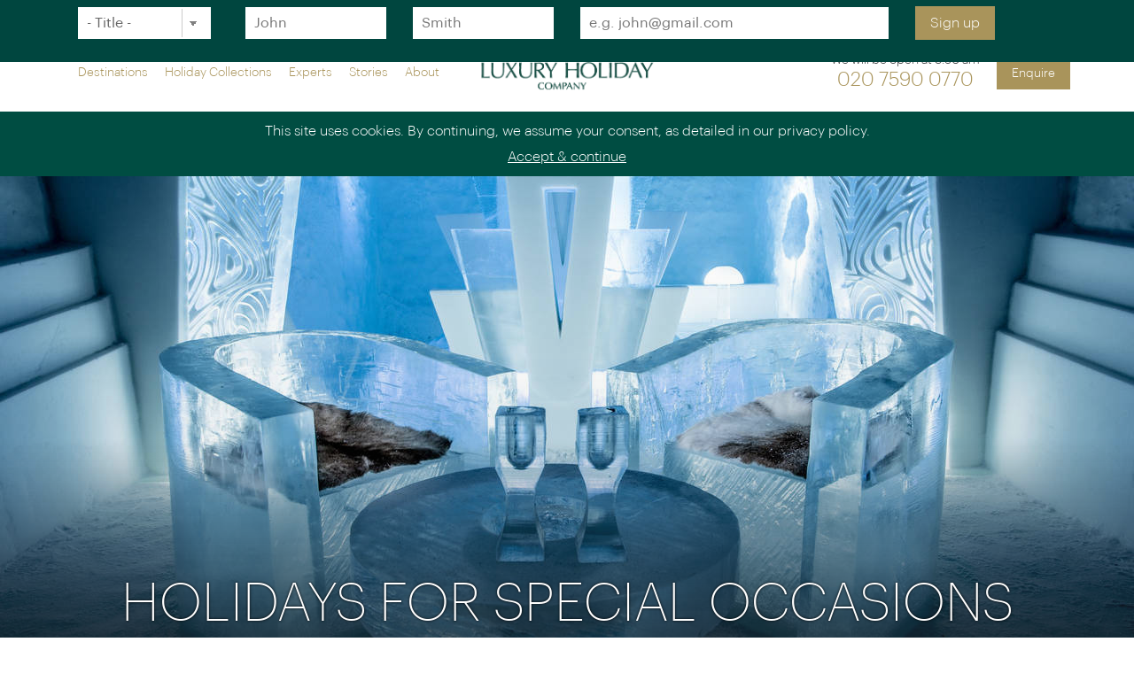

--- FILE ---
content_type: text/html; charset=UTF-8
request_url: https://theluxuryholidaycompany.com/holiday-types/special-occasion/offers
body_size: 12369
content:
<!DOCTYPE html>
<html lang="en">
<head>
    <!-- Required meta tags always come first -->
<meta http-equiv="X-UA-Compatible" content="IE=100">
<meta charset="utf-8">
<meta name="viewport" content="width=device-width, initial-scale=1, shrink-to-fit=no">

    <title>The Luxury Holiday Company | Tailor-Made & Luxury Holidays Worldwide</title>

<!-- Favicon -->
<link type="image/x-icon" rel="shortcut icon" media="all" href="/favicon.ico">


    <!-- Indexing -->
    <meta name="keywords" content="luxury holidays,luxury travel" />


<!-- Search Engine Meta-data -->
        <link rel="canonical" href="https://theluxuryholidaycompany.com/holiday-types/special-occasion/offers">
    <link rel="alternate" hreflang="en-GB" href="https://theluxuryholidaycompany.com/holiday-types/special-occasion/offers">
    <link rel="alternate" hreflang="en-US" href="https://theluxuryholidaycompany.com/us/holiday-types/special-occasion/offers">
    <link rel="alternate" hreflang="x-default" href="https://theluxuryholidaycompany.com/holiday-types/special-occasion/offers">

<meta property="og:url" content="https://theluxuryholidaycompany.com/holiday-types/special-occasion/offers">
    <meta property="og:title" content="The Luxury Holiday Company | Tailor-Made & Luxury Holidays Worldwide">
    <meta property="og:description" content="Passionate about luxury and tailor-made holidays, we are dedicated to using our first-hand knowledge and expertise to design you the perfect trip">
<meta property="og:type" content="website">
    <meta property="og:image" content="https://d19lgisewk9l6l.cloudfront.net/tlhc/www/images/imagery/luxury-at-every-step.jpg">

<!-- Other Meta tags -->
<link rel="apple-touch-icon" href="touch-icon-iphone.png">
<link rel="apple-touch-icon" sizes="76x76" href="touch-icon-ipad.png">
<link rel="apple-touch-icon" sizes="120x120" href="touch-icon-iphone-retina.png">
<link rel="apple-touch-icon" sizes="152x152" href="touch-icon-ipad-retina.png">
<meta name="apple-mobile-web-app-status-bar-style" content="black-translucent">
<meta name="theme-color" content="#a9945b">

<!-- Pinterest Tracking -->
<meta name="p:domain_verify" content="61dfb3440cbe39c2df2d216887946303"/>

<!-- Fallback for other browsers. -->
<link rel="stylesheet" href="https://theluxuryholidaycompany.com/css/tlhc.css?v=60270b9daae0d89d777af0d09c4249f9">
<link rel="stylesheet" href="https://cdnjs.cloudflare.com/ajax/libs/font-awesome/4.7.0/css/font-awesome.min.css">
<link rel="stylesheet" href="https://theluxuryholidaycompany.com/shared/css/fancybox/jquery.fancybox.css">

<!-- Defer Loading of JavaScript -->
<script src="https://cdnjs.cloudflare.com/ajax/libs/jquery/3.1.1/jquery.min.js" crossorigin="anonymous"></script>
<script defer src="https://cdnjs.cloudflare.com/ajax/libs/tether/1.3.7/js/tether.min.js" integrity="sha384-XTs3FgkjiBgo8qjEjBk0tGmf3wPrWtA6coPfQDfFEY8AnYJwjalXCiosYRBIBZX8" crossorigin="anonymous"></script>
<script defer src="https://cdnjs.cloudflare.com/ajax/libs/twitter-bootstrap/4.0.0-alpha.5/js/bootstrap.min.js" crossorigin="anonymous"></script>
<script defer src="https://theluxuryholidaycompany.com/js/tlhc-deps.js?v=19c4db684fecb438bb038adf8cfdbd09 "></script>

<!-- Put our JS at the end, so dependencies have a chance to load first -->
<script defer src="https://theluxuryholidaycompany.com/js/tlhc.js?v=b7aa27fb2383ee467b1774485b3ea127"></script>

<!-- Google tag (gtag.js) -->
<script async src="https://www.googletagmanager.com/gtag/js?id=AW-864889320"></script>
<script>
    window.dataLayer = window.dataLayer || [];
    function gtag(){dataLayer.push(arguments);}
    gtag('js', new Date());
    gtag('config', 'AW-864889320');
</script>

<script type="text/javascript">
    (function(c,l,a,r,i,t,y){
        c[a]=c[a]||function(){(c[a].q=c[a].q||[]).push(arguments)};
        t=l.createElement(r);t.async=1;t.src="https://www.clarity.ms/tag/"+i;
        y=l.getElementsByTagName(r)[0];y.parentNode.insertBefore(t,y);
    })(window, document, "clarity", "script", "iglfa0dm2j");
</script>


<!-- Google Analytics. -->
<script async src="https://www.googletagmanager.com/gtag/js?id=G-1G7WBPM0PD"></script>
<script>
    (function(i,s,o,g,r,a,m){i['GoogleAnalyticsObject']=r;i[r]=i[r]||function(){
        (i[r].q=i[r].q||[]).push(arguments)},i[r].l=1*new Date();a=s.createElement(o),
        m=s.getElementsByTagName(o)[0];a.async=1;a.src=g;m.parentNode.insertBefore(a,m)
    })(window,document,'script','https://www.google-analytics.com/analytics.js','ga');

    ga('create', 'UA-89255837-1', 'auto');
    ga('send', 'pageview');
    ga('set', 'anonymizeIp', true);

    window.dataLayer = window.dataLayer || [];
    function gtag(){dataLayer.push(arguments);}
    gtag('js', new Date());
    gtag('config', 'G-1G7WBPM0PD');

    function setCookie(name, value, days){
        var date = new Date();
        date.setTime(date.getTime() + (days*24*60*60*1000));
        var expires = "; expires=" + date.toGMTString();
        document.cookie = name + "=" + value + expires + ";path=/";
    }
    function getParam(p){
        var match = RegExp('[?&]' + p + '=([^&]*)').exec(window.location.search);
        return match && decodeURIComponent(match[1].replace(/\+/g, ' '));
    }

    var gclid = getParam('gclid');
    if (gclid){
        var gclsrc = getParam('gclsrc');
        if(!gclsrc || gclsrc.indexOf('aw') !== -1){
            setCookie('ga_click_id', gclid, 90);
        }
    }
    ga(function(tracker) {
        clientId = tracker.get('clientId');
        if(clientId){
            setCookie('ga_client_id', clientId, 90);
        }
    });
</script>
<script src="https://www.google.com/recaptcha/api.js?render=6Le243wcAAAAADTvkp5NoyLEn92IZD2JEKk6qmYK"></script>

<script>
    (function(h,o,t,j,a,r){
        h.hj=h.hj||function(){(h.hj.q=h.hj.q||[]).push(arguments)};
        h._hjSettings={hjid:616337,hjsv:5};
        a=o.getElementsByTagName('head')[0];
        r=o.createElement('script');r.async=1;
        r.src=t+h._hjSettings.hjid+j+h._hjSettings.hjsv;
        a.appendChild(r);
    })(window,document,'//static.hotjar.com/c/hotjar-','.js?sv=');
</script>

<script>
    !function(f,b,e,v,n,t,s){if(f.fbq)return;n=f.fbq=function(){n.callMethod?
        n.callMethod.apply(n,arguments):n.queue.push(arguments)};if(!f._fbq)f._fbq=n;
        n.push=n;n.loaded=!0;n.version='2.0';n.queue=[];t=b.createElement(e);t.async=!0;
        t.src=v;s=b.getElementsByTagName(e)[0];s.parentNode.insertBefore(t,s)}(window,
        document,'script','https://connect.facebook.net/en_US/fbevents.js');
    fbq('init', '1621268418175059');
    fbq('track', 'PageView');
</script>

<!-- BEGIN responseiQ.com widget -->
<script src="https://app.responseiq.com/widgetsrc.php?widget=Z4M213W4HKLX&widgetrnd=Math.random();"></script>
<!-- END responseiQ.com widget -->

<script>
    // Define global wexas object
    // Pass variables into it once the document and JS is loaded, then initiate it
    var tlhc = {};
    document.addEventListener("DOMContentLoaded", function() {
        tlhc.map.mapboxToken = 'pk.eyJ1IjoiZW1hcmtldGluZyIsImEiOiJjbTN6eG1zc2cxeHFsMm1zYzVyejN1MnplIn0.836RGq_VCrg7XjeAWKEq-A';
        tlhc.map.mapboxStyle = 'mapbox://styles/emarketing/cix97duu600d02qnvr6x2j8er';
        tlhc.init();

                                    tlhc.squeeze.displaySignUptoNewsLetter('squeeze-header', 5, 'squeezeCookie_competition');
                    
        
        
            });

    
    </script>

        <script defer src="/shared/js/infinite-scroll/jquery.jscroll.min.js"></script>
</head>
<body>
    <!-- Google Tag Manager (noscript) -->
<noscript><iframe src="https://www.googletagmanager.com/ns.html?id=GTM-T77X7SK"
                  height="0" width="0" style="display:none;visibility:hidden"></iframe></noscript>
<!-- End Google Tag Manager (noscript) -->    <div class="menu-overlay"></div>

<nav class="navbar fixed-top bg-faded">
    <div class="container navbar-inner">
        <div class="navbar-toggler float-xs-left hidden-lg-up">
            <a class="nav-link nav-phone-mobile" href="tel:+442075900770"
               data-convert-name="tel" data-convert-value="tel:+442075900770"><i
                        class="fa fa-phone"></i></a>
        </div>
        <a class="navbar-brand" href="/"><img src="https://d19lgisewk9l6l.cloudfront.net/tlhc/www/images/logos/tlhc_logo_pad@2x.png"
                                              alt="The Luxury Holiday Company Logo"/></a>
        <ul class="nav navbar-nav navbar-items-left hidden-md-down">
            <li class="nav-item">
                <a class="nav-link dropdown" href="https://theluxuryholidaycompany.com/destinations">Destinations</a>
                <nav class="nav-expander destinations">
    <div class="expander-container">
        <div class="expander-section">
            <h3><a href="/destinations/africa">Africa</a></h3>
            <ul>
                <li><a href="/destinations/africa/botswana">Botswana</a></li>
                <li><a href="/destinations/africa/egypt">Egypt</a></li>
                <li><a href="/destinations/africa/namibia">Namibia</a></li>
                <li><a href="/destinations/africa/rovos-rail">Rovos Rail</a></li>
                <li><a href="/destinations/africa/rwanda">Rwanda</a></li>
                <li><a href="/destinations/africa/south-africa">South Africa</a></li>
                <li><a href="/destinations/africa/tanzania">Tanzania</a></li>
            </ul>
        </div>
        <div class="expander-section">
            <h3 style="margin-top: -20px"><a href="/destinations/antarctica-arctic/antarctica">Antarctica</a></h3>
            <h3 style="margin-top: 20px"><a href="/destinations/australasia">Australasia</a></h3>
            <ul>
                <li><a href="/destinations/australasia/australia">Australia</a></li>
                <li><a href="/destinations/australasia/new-zealand">New Zealand</a></li>
            </ul>
        </div>
        <div class="expander-section">
            <h3><a href="/destinations/asia">Asia</a></h3>
            <ul>
                <li><a href="/destinations/asia/bhutan">Bhutan</a></li>
                <li><a href="/destinations/asia/cambodia">Cambodia</a></li>
                <li><a href="/destinations/asia/eastern-oriental-express">Eastern &amp; Oriental Express</a></li>
                <li><a href="/destinations/asia/golden-eagle">Golden Eagle</a></li>
                <li><a href="/destinations/asia/india">India</a></li>
                <li><a href="/destinations/asia/japan">Japan</a></li>
                <li><a href="/destinations/asia/laos">Laos</a></li>
                <li><a href="/destinations/asia/singapore">Singapore</a></li>
                <li><a href="/destinations/asia/sri-lanka">Sri Lanka</a></li>
                <li><a href="/destinations/asia/thailand">Thailand</a></li>
                <li><a href="/destinations/asia/vietnam">Vietnam</a></li>
            </ul>
        </div>
        <div class="expander-section">
            <h3><a href="/destinations/europe">Europe</a></h3>
            <ul>
                <li><a href="/destinations/europe/italy">Italy</a></li>
                <li><a href="/destinations/europe/venice-simplon-orient-express">Venice Simplon-Orient-Express</a></li>
                <li><a href="/destinations/europe/golden-eagle-danube-express">Golden Eagle Danube Express</a></li>
                <li><a href="/destinations/europe/spain">Spain</a></li>
                <li><a href="/destinations/europe/portugal">Portugal</a></li>
                <li><a href="/destinations/europe/greece">Greece</a></li>
                <li><a href="/destinations/europe/united-kingdom-ireland">United Kingdom & Ireland</a></li>
            </ul>
        </div>
        <div class="expander-section">
            <h3><a href="/destinations/middle-east">Middle East</a></h3>
            <ul>
                <li><a href="/destinations/middle-east/oman">Oman</a></li>
            </ul>
        </div>
        <div class="expander-section">
            <h3><a href="/destinations/scandinavia">Scandinavia &<br>the Nordics</a></h3>
            <ul>
                <li><a href="/destinations/europe/norway">Norway</a></li>
                <li><a href="/destinations/europe/sweden">Sweden</a></li>
                <li><a href="/destinations/europe/icehotel">ICEHOTEL</a></li>
                <li><a href="/destinations/europe/finland">Finland</a></li>
                <li><a href="/destinations/europe/iceland">Iceland</a></li>
            </ul>
        </div>
        <div class="expander-section">
            <h3><a href="/destinations/indian-ocean/indian-ocean-islands">Indian Ocean</a></h3>
            <h3 style="margin-top: 30px"><a href="/destinations/north-america">North America</a></h3>
            <ul>
                <li><a href="/destinations/north-america/canada">Canada</a></li>
                <li><a href="/destinations/north-america/rocky-mountaineer">Rocky Mountaineer</a></li>
            </ul>
        </div>
        <div class="expander-section">
            <h3><a href="/destinations/south-america">Latin America</a></h3>
            <ul>
                <li><a href="/destinations/south-america/argentina">Argentina</a></li>
                <li><a href="/destinations/south-america/chile">Chile</a></li>
                <li><a href="/destinations/south-america/costa-rica">Costa Rica</a></li>
                <li><a href="/destinations/south-america/ecuador-and-galapagos">Ecuador &amp; Galapagos</a></li>
                <li><a href="/destinations/south-america/peru">Peru</a></li>
            </ul>
        </div>
    </div>
</nav>
            </li>
            <li class="nav-item">
                <a class="nav-link dropdown" href="https://theluxuryholidaycompany.com/holiday-types"><span class="dont-show-on-tablet">Holiday </span>Collections</a>
                <nav class="nav-expander collections">
        <div class="expander-container collections">
            <div class="row">
                <div class="menu col-12 col-md-6 mb-5">
                                            <h4 class="menu-item">
                            <a href="https://theluxuryholidaycompany.com/holiday-types/26-journeys-for-2026" data-target="26-journeys-for-2026">
                                <span class="menu-text">26 Journeys for 2026</span>
                                <span class="arrow">></span>
                            </a>
                        </h4>
                                            <h4 class="menu-item">
                            <a href="https://theluxuryholidaycompany.com/holiday-types/luxury-rail-journeys" data-target="luxury-rail-journeys">
                                <span class="menu-text">Luxury rail journeys</span>
                                <span class="arrow">></span>
                            </a>
                        </h4>
                                            <h4 class="menu-item">
                            <a href="https://theluxuryholidaycompany.com/holiday-types/bucket-list-holidays" data-target="bucket-list-holidays">
                                <span class="menu-text">Bucket-list holidays</span>
                                <span class="arrow">></span>
                            </a>
                        </h4>
                                            <h4 class="menu-item">
                            <a href="https://theluxuryholidaycompany.com/holiday-types/special-occasion" data-target="special-occasion">
                                <span class="menu-text">Holidays for special occasions</span>
                                <span class="arrow">></span>
                            </a>
                        </h4>
                                            <h4 class="menu-item">
                            <a href="https://theluxuryholidaycompany.com/holiday-types/luxury-cruise" data-target="luxury-cruise">
                                <span class="menu-text">Luxury cruise holidays</span>
                                <span class="arrow">></span>
                            </a>
                        </h4>
                                            <h4 class="menu-item">
                            <a href="https://theluxuryholidaycompany.com/holiday-types/classic-combination-holidays" data-target="classic-combination-holidays">
                                <span class="menu-text">Classic combinations</span>
                                <span class="arrow">></span>
                            </a>
                        </h4>
                                            <h4 class="menu-item">
                            <a href="https://theluxuryholidaycompany.com/holiday-types/natural-world-holidays" data-target="natural-world-holidays">
                                <span class="menu-text">Natural world holidays</span>
                                <span class="arrow">></span>
                            </a>
                        </h4>
                                            <h4 class="menu-item">
                            <a href="https://theluxuryholidaycompany.com/holiday-types/beach-beyond" data-target="beach-beyond">
                                <span class="menu-text">Beach &amp; Beyond</span>
                                <span class="arrow">></span>
                            </a>
                        </h4>
                                            <h4 class="menu-item">
                            <a href="https://theluxuryholidaycompany.com/holiday-types/cold-holidays" data-target="cold-holidays">
                                <span class="menu-text">Cold holidays</span>
                                <span class="arrow">></span>
                            </a>
                        </h4>
                                            <h4 class="menu-item">
                            <a href="https://theluxuryholidaycompany.com/holiday-types/luxury-lodges" data-target="luxury-lodges">
                                <span class="menu-text">Luxury lodges</span>
                                <span class="arrow">></span>
                            </a>
                        </h4>
                    
                                            <h4><br><a class="see-more" href="https://theluxuryholidaycompany.com/holiday-types">See all holiday collections</a></h4>
                                    </div>

                <div class="content col-12 col-md-6">
                                            <div class="collection-item active" data-id="26-journeys-for-2026">
                            <div class="image-wrapper">
                                <img class="collection-image"
                                     src="https://dtcslo72w0h2o.cloudfront.net/assetbank/Rocky_Mountaineer_passing_Castle_Mountain_on_the_First_Passage_to_the_West_route_430279.jpg"
                                     alt="Rocky Mountaineer passing Castle Mountain on the First Passage to the West route">
                            </div>

                            <p>Explore our 26 Journeys for 2026 &ndash; a handpicked collection of extraordinary escapes, designed to spark your imagination and help you plan your year&rsquo;s most memorable moments.</p>

                            <a class="btn btn-primary" href="https://theluxuryholidaycompany.com/holiday-types/26-journeys-for-2026" role="button">Explore</a>
                        </div>
                                            <div class="collection-item " data-id="luxury-rail-journeys">
                            <div class="image-wrapper">
                                <img class="collection-image"
                                     src="https://dtcslo72w0h2o.cloudfront.net/assetbank/Belmond_Eastern_Oriental_Express_5579915.jpg"
                                     alt="Belmond Eastern &amp; Oriental Express">
                            </div>

                            <p>Explore the world by train with only the most iconic rail journeys, from the Rocky Mountaineer to the Orient Express.</p>

                            <a class="btn btn-primary" href="https://theluxuryholidaycompany.com/holiday-types/luxury-rail-journeys" role="button">Explore</a>
                        </div>
                                            <div class="collection-item " data-id="bucket-list-holidays">
                            <div class="image-wrapper">
                                <img class="collection-image"
                                     src="https://dtcslo72w0h2o.cloudfront.net/assetbank/Gorillas_Rwanda_54072.jpg"
                                     alt="Gorillas, Rwanda">
                            </div>

                            <p>While all of our holidays offer something special, these trips stand out as genuine, once-in-a-lifetime classics.</p>

                            <a class="btn btn-primary" href="https://theluxuryholidaycompany.com/holiday-types/bucket-list-holidays" role="button">Explore</a>
                        </div>
                                            <div class="collection-item " data-id="special-occasion">
                            <div class="image-wrapper">
                                <img class="collection-image"
                                     src="https://dtcslo72w0h2o.cloudfront.net/assetbank/Once_Upon_A_Time_Deluxe_Suite_ICEHOTEL_365_2017_Asaf_Kliger_3455019.jpg"
                                     alt="Once Upon A Time Deluxe Suite, ICEHOTEL 365 2017 (&copy; Asaf Kliger)">
                            </div>

                            <p>Whether it&rsquo;s a big birthday, honeymoon or simply an excuse to celebrate, these trips are made for that special occasion. </p>

                            <a class="btn btn-primary" href="https://theluxuryholidaycompany.com/holiday-types/special-occasion" role="button">Explore</a>
                        </div>
                                            <div class="collection-item " data-id="luxury-cruise">
                            <div class="image-wrapper">
                                <img class="collection-image"
                                     src="https://dtcslo72w0h2o.cloudfront.net/assetbank/SSC_WI_ShipExterior_Antarctica_007_10053411.jpg"
                                     alt="Silversea in Antarctica">
                            </div>

                            <p>From indulgent ocean voyages to adventurous expeditions, a luxury cruise gets right to the heart of a destination.</p>

                            <a class="btn btn-primary" href="https://theluxuryholidaycompany.com/holiday-types/luxury-cruise" role="button">Explore</a>
                        </div>
                                            <div class="collection-item " data-id="classic-combination-holidays">
                            <div class="image-wrapper">
                                <img class="collection-image"
                                     src="https://dtcslo72w0h2o.cloudfront.net/assetbank/Rocky_Mountaineer_3154327.jpg"
                                     alt="Rocky Mountaineer">
                            </div>

                            <p>These are the very best pairings in luxury travel, from rail and cruise epics to adventures under the Northern Lights. </p>

                            <a class="btn btn-primary" href="https://theluxuryholidaycompany.com/holiday-types/classic-combination-holidays" role="button">Explore</a>
                        </div>
                                            <div class="collection-item " data-id="natural-world-holidays">
                            <div class="image-wrapper">
                                <img class="collection-image"
                                     src="https://dtcslo72w0h2o.cloudfront.net/assetbank/Victoria_Falls_Zimbabwe_879665.jpg"
                                     alt="Victoria Falls, Zimbabwe">
                            </div>

                            <p>The world&#039;s natural wonders make for some of the most memorable travel destinations. Immerse yourself in the awe-inspiring beauty of nature, from the majestic peaks of the Rocky Mountains to the wild expanses of the Atacama Desert.
</p>

                            <a class="btn btn-primary" href="https://theluxuryholidaycompany.com/holiday-types/natural-world-holidays" role="button">Explore</a>
                        </div>
                                            <div class="collection-item " data-id="beach-beyond">
                            <div class="image-wrapper">
                                <img class="collection-image"
                                     src="https://dtcslo72w0h2o.cloudfront.net/assetbank/Wickaninnish_11719.jpg"
                                     alt="The Wickaninnish Inn">
                            </div>

                            <p>Go to the beach and beyond with a selection of luxury holidays that balance adventure and relaxation to perfection.</p>

                            <a class="btn btn-primary" href="https://theluxuryholidaycompany.com/holiday-types/beach-beyond" role="button">Explore</a>
                        </div>
                                            <div class="collection-item " data-id="cold-holidays">
                            <div class="image-wrapper">
                                <img class="collection-image"
                                     src="https://dtcslo72w0h2o.cloudfront.net/assetbank/South_Georgia_367812.jpg"
                                     alt="South Georgia">
                            </div>

                            <p>A curated collection of luxury holidays to the world&#039;s cold places. From Antarctic cruises to hunting the Northern Lights in Scandinavia.</p>

                            <a class="btn btn-primary" href="https://theluxuryholidaycompany.com/holiday-types/cold-holidays" role="button">Explore</a>
                        </div>
                                            <div class="collection-item " data-id="luxury-lodges">
                            <div class="image-wrapper">
                                <img class="collection-image"
                                     src="https://dtcslo72w0h2o.cloudfront.net/assetbank/Kinloch_Club_bar_New_Zealand_25218.jpg"
                                     alt="The Kinloch Club, Lake Taupo">
                            </div>

                            <p>Spectacular locations, stunning rooms and unforgettable experiences &ndash; a stay at a luxury lodge will elevate your holiday to the next level. </p>

                            <a class="btn btn-primary" href="https://theluxuryholidaycompany.com/holiday-types/luxury-lodges" role="button">Explore</a>
                        </div>
                                    </div>
            </div>
        </div>

        <script>
            $(document).ready(function() {
                $('.menu-item a').hover(function() {
                    const targetId = $(this).data('target');

                    // Add active class to the target image
                    $(`.collection-item`).removeClass('active');
                    $(`.collection-item[data-id="${targetId}"]`).addClass('active');
                });
            });
        </script>
    </nav>
            </li>
            <li class="nav-item">
                <a class="nav-link" href="https://theluxuryholidaycompany.com/experts">Experts</a>
            </li>
            <li class="nav-item">
                <a class="nav-link" href="https://theluxuryholidaycompany.com/stories">Stories</a>
            </li>
            <li class="nav-item">
                <a class="nav-link dropdown" href="https://theluxuryholidaycompany.com/about">About</a>
                            </li>
        </ul>
        <ul class="nav navbar-nav navbar-items-right float-md-right  hidden-md-down">
            <li class="nav-item hidden-md-up">
                <a class="nav-link" href="tel:+442075900770" data-convert-name="tel"
                   data-convert-value="tel:+442075900770">020 7590 0770</a>
            </li>
            <li class="nav-item hidden-md-down">
                <div class="nav-phone">
                    <span class="nav-phone__hours">We will be open at 8:30 am</span>
                    <a class="nav-phone__number" href="tel:+442075900770" data-convert-name="tel"
                       data-convert-value="tel:+442075900770">020 7590 0770</a>
                </div>
            </li>
            <li class="nav-item">
                                    <a class="nav-link btn btn-primary  " href="https://theluxuryholidaycompany.com/contact/enquire" role="button">Enquire</a>
                            </li>
        </ul>
        <button class="navbar-toggler menu-toggle float-xs-right hidden-lg-up" type="button"><span><i
                        class="fa fa-bars"></i></span></button>
    </div>
</nav>

<nav class="mobile-nav mobile-nav-horizontal mobile-nav-bottom hidden-lg-up" id="mobile-nav-bottom">
    <div class="mobile-nav-inner">
        <div class="nav-item navigation-buttons">
            <a class="nav-link back-to-main" href="#"><i class="fa fa-arrow-left"></i></a>
            <a class="nav-link menu-toggle" href="#"><i class="fa fa-close"></i><span class="sr-only">(close)</span></a>
        </div>
        <ul class="main-menu">
            <li class="nav-item has-submenu" data-category="destinations"><a class="nav-link" href="https://theluxuryholidaycompany.com/destinations">Destinations</a></li>
                            <li class="nav-item has-submenu" data-category="collections"><a class="nav-link" href="https://theluxuryholidaycompany.com/holiday-types">Holiday Collections</a></li>
                        <li class="nav-item"><a class="nav-link" href="https://theluxuryholidaycompany.com/experts">Experts</a></li>
            <li class="nav-item"><a class="nav-link" href="https://theluxuryholidaycompany.com/stories">Stories</a></li>
            <li class="nav-item"><a class="nav-link" href="https://theluxuryholidaycompany.com/about">About</a></li>
        </ul>
        <ul class="submenu" data-category="destinations">
            <li class="nav-item has-submenu" data-category="africa"><a class="nav-link" href="/destinations/africa">Africa</a></li>
            <li class="nav-item"><a class="nav-link" href="/destinations/antarctica-arctic/antarctica">Antarctica</a></li>
            <li class="nav-item has-submenu" data-category="australasia"><a class="nav-link" href="/destinations/australasia">Australasia</a></li>
            <li class="nav-item has-submenu" data-category="asia"><a class="nav-link" href="/destinations/asia">Asia</a></li>
            <li class="nav-item has-submenu" data-category="europe"><a class="nav-link" href="/destinations/europe">Europe</a></li>
            <li class="nav-item has-submenu" data-category="middle-east"><a class="nav-link" href="/destinations/middle-east">Middle East</a></li>
            <li class="nav-item has-submenu" data-category="scandinavia"><a class="nav-link" href="/destinations/scandinavia">Scandinavia & the Nordics</a></li>
            <li class="nav-item"><a class="nav-link" href="/destinations/indian-ocean/indian-ocean-islands">Indian Ocean</a></li>
            <li class="nav-item has-submenu" data-category="north-america"><a class="nav-link" href="/destinations/north-america">North America</a></li>
            <li class="nav-item has-submenu" data-category="south-america"><a class="nav-link" href="/destinations/south-america">Latin America</a></li>
        </ul>
                    <ul class="submenu" data-category="collections">
                                    <li><a class="nav-link" href="https://theluxuryholidaycompany.com/holiday-types/26-journeys-for-2026">26 Journeys for 2026</a></li>
                                    <li><a class="nav-link" href="https://theluxuryholidaycompany.com/holiday-types/luxury-rail-journeys">Luxury rail journeys</a></li>
                                    <li><a class="nav-link" href="https://theluxuryholidaycompany.com/holiday-types/bucket-list-holidays">Bucket-list holidays</a></li>
                                    <li><a class="nav-link" href="https://theluxuryholidaycompany.com/holiday-types/special-occasion">Holidays for special occasions</a></li>
                                    <li><a class="nav-link" href="https://theluxuryholidaycompany.com/holiday-types/luxury-cruise">Luxury cruise holidays</a></li>
                                    <li><a class="nav-link" href="https://theluxuryholidaycompany.com/holiday-types/classic-combination-holidays">Classic combinations</a></li>
                                    <li><a class="nav-link" href="https://theluxuryholidaycompany.com/holiday-types/natural-world-holidays">Natural world holidays</a></li>
                                    <li><a class="nav-link" href="https://theluxuryholidaycompany.com/holiday-types/beach-beyond">Beach &amp; Beyond</a></li>
                                    <li><a class="nav-link" href="https://theluxuryholidaycompany.com/holiday-types/cold-holidays">Cold holidays</a></li>
                                    <li><a class="nav-link" href="https://theluxuryholidaycompany.com/holiday-types/luxury-lodges">Luxury lodges</a></li>
                                    <li><a class="nav-link" href="https://theluxuryholidaycompany.com/holiday-types/luxury-beach-holidays">Luxury island &amp; beach holidays</a></li>
                                    <li><a class="nav-link" href="https://theluxuryholidaycompany.com/holiday-types/short-break">Luxury short breaks</a></li>
                                    <li><a class="nav-link" href="https://theluxuryholidaycompany.com/holiday-types/safari-wildlife">Safari &amp; wildlife holidays</a></li>
                                    <li><a class="nav-link" href="https://theluxuryholidaycompany.com/holiday-types/road-trips">Road trips &amp; self-drives</a></li>
                                    <li><a class="nav-link" href="https://theluxuryholidaycompany.com/holiday-types/no-fly">No-fly holidays</a></li>
                                    <li><a class="nav-link" href="https://theluxuryholidaycompany.com/holiday-types/winter">Winter holidays</a></li>
                                    <li><a class="nav-link" href="https://theluxuryholidaycompany.com/holiday-types/history-culture">History &amp; culture holidays</a></li>
                                    <li><a class="nav-link" href="https://theluxuryholidaycompany.com/holiday-types/independent-touring">Independent touring</a></li>
                                    <li><a class="nav-link" href="https://theluxuryholidaycompany.com/holiday-types/food-wine">Food &amp; wine holidays</a></li>
                            </ul>
                <ul class="submenu" data-category="africa">
            <li><a class="nav-link" href="/destinations/africa/botswana">Botswana</a></li>
            <li><a class="nav-link" href="/destinations/africa/egypt">Egypt</a></li>
            <li><a class="nav-link" href="/destinations/africa/namibia">Namibia</a></li>
            <li><a class="nav-link" href="/destinations/africa/rovos-rail">Rovos Rail</a></li>
            <li><a class="nav-link" href="/destinations/africa/rwanda">Rwanda</a></li>
            <li><a class="nav-link" href="/destinations/africa/south-africa">South Africa</a></li>
            <li><a class="nav-link" href="/destinations/africa/tanzania">Tanzania</a></li>
        </ul>
        <ul class="submenu" data-category="australasia">
            <li><a class="nav-link" href="/destinations/australasia/australia">Australia</a></li>
            <li><a class="nav-link" href="/destinations/australasia/new-zealand">New Zealand</a></li>
        </ul>
        <ul class="submenu" data-category="asia">
            <li><a class="nav-link" href="/destinations/asia/bhutan">Bhutan</a></li>
            <li><a class="nav-link" href="/destinations/asia/cambodia">Cambodia</a></li>
            <li><a class="nav-link" href="/destinations/asia/eastern-oriental-express">Eastern &amp; Oriental Express</a></li>
            <li><a class="nav-link" href="/destinations/asia/golden-eagle">Golden Eagle</a></li>
            <li><a class="nav-link" href="/destinations/asia/india">India</a></li>
            <li><a class="nav-link" href="/destinations/asia/japan">Japan</a></li>
            <li><a class="nav-link" href="/destinations/asia/laos">Laos</a></li>
            <li><a class="nav-link" href="/destinations/asia/singapore">Singapore</a></li>
            <li><a class="nav-link" href="/destinations/asia/sri-lanka">Sri Lanka</a></li>
            <li><a class="nav-link" href="/destinations/asia/thailand">Thailand</a></li>
            <li><a class="nav-link" href="/destinations/asia/vietnam">Vietnam</a></li>
        </ul>
        <ul class="submenu" data-category="europe">
            <li><a class="nav-link" href="/destinations/europe/italy">Italy</a></li>
            <li><a class="nav-link" href="/destinations/europe/venice-simplon-orient-express">Venice Simplon-Orient-Express</a></li>
            <li><a class="nav-link" href="/destinations/europe/golden-eagle-danube-express">Golden Eagle Danube Express</a></li>
            <li><a class="nav-link" href="/destinations/europe/spain">Spain</a></li>
            <li><a class="nav-link" href="/destinations/europe/portugal">Portugal</a></li>
            <li><a class="nav-link" href="/destinations/europe/greece">Greece</a></li>
            <li><a class="nav-link" href="/destinations/europe/united-kingdom-ireland">United Kingdom & Ireland</a></li>
        </ul>
        <ul class="submenu" data-category="middle-east">
            <li><a class="nav-link" href="/destinations/middle-east/oman">Oman</a></li>
        </ul>
        <ul class="submenu" data-category="scandinavia">
            <li><a class="nav-link" href="/destinations/europe/norway">Norway</a></li>
            <li><a class="nav-link" href="/destinations/europe/sweden">Sweden</a></li>
            <li><a class="nav-link" href="/destinations/europe/icehotel">ICEHOTEL</a></li>
            <li><a class="nav-link" href="/destinations/europe/finland">Finland</a></li>
            <li><a class="nav-link" href="/destinations/europe/iceland">Iceland</a></li>
        </ul>
        <ul class="submenu" data-category="north-america">
            <li><a class="nav-link" href="/destinations/north-america/canada">Canada</a></li>
            <li><a class="nav-link" href="/destinations/north-america/rocky-mountaineer">Rocky Mountaineer</a></li>
        </ul>
        <ul class="submenu" data-category="south-america">
            <li><a class="nav-link" href="/destinations/south-america/argentina">Argentina</a></li>
            <li><a class="nav-link" href="/destinations/south-america/chile">Chile</a></li>
            <li><a class="nav-link" href="/destinations/south-america/costa-rica">Costa Rica</a></li>
            <li><a class="nav-link" href="/destinations/south-america/ecuador-and-galapagos">Ecuador &amp; Galapagos</a></li>
            <li><a class="nav-link" href="/destinations/south-america/peru">Peru</a></li>
        </ul>
        <hr/>
        <ul>
            <li class="nav-item">
                <a class="no-modal nav-link" href="https://theluxuryholidaycompany.com/contact/enquire">Enquire</a>
            </li>
        </ul>
    </div>
</nav>

<script>
    $(document).ready(function() {
        function bindMenuEvents() {
            $('.has-submenu > a').off('click').on('click', function(event) {
                event.preventDefault();

                const parentItem = $(this).closest('.has-submenu');
                const category = parentItem.data('category');
                const rootUrl = $(this).attr('href');
                const targetSubmenu = $('.submenu[data-category="' + category + '"]');

                if (targetSubmenu.length) {
                    if (targetSubmenu.find('.root-category').length === 0) {
                        targetSubmenu.prepend(`<li class="nav-item"><a class="nav-link root-category" href="${rootUrl}">${$(this).text()}</a><hr class="submenu-hr"></li>`);
                    }

                    $('.main-menu').slideUp();
                    $('.submenu').slideUp();
                    targetSubmenu.slideDown();
                    $('.back-to-main').fadeIn();

                    bindBackEvent();
                }
            });
        }

        function bindBackEvent() {
            $('.back-to-main').off('click').on('click', function(e) {
                e.preventDefault();
                $('.submenu').slideUp();
                $('.main-menu').slideDown();
                $('.back-to-main').fadeOut();
            });
        }

        $('.back-to-main').hide();
        $('.submenu').hide();
        bindMenuEvents();

        // Highlight current page and parent pages
        let currentUrl = window.location.href;
        let currentPath = window.location.pathname;
        $(".nav-link").each(function () {
            let linkHref = $(this).attr("href");
            if (!linkHref) return;
            let linkUrl = new URL(linkHref, window.location.origin);
            let linkPath = linkUrl.pathname;

            if (currentPath === linkPath) {
                $(this).addClass("active").on("click", function (e) {
                    e.preventDefault();
                });
            } else if (currentPath.startsWith(linkPath) && linkPath !== "/") {
                $(this).addClass("subactive");
            }
        });
    });
</script>

    
        <div class="jumbotron page-header">
        <img class="background" src="https://d19lgisewk9l6l.cloudfront.net/assetbank/Once_Upon_A_Time_Deluxe_Suite_ICEHOTEL_365_2017_Asaf_Kliger_3455037.jpg" />
        <div class="background-vignette tint-default"></div>
        <div class="jumbotron-content">
            <div class="container">
                <p class="h1">Holidays for special occasions</p>
                            </div>
        </div>
    </div>

            <nav class="subnav subnav-breadcrumbs hidden-md-down">
    <div class="breadcrumbs hidden-md-down">
        <ul id="breadcrumbs" itemscope="" itemtype="http://schema.org/BreadcrumbList">
                            <li itemprop="itemListElement" itemscope="" itemtype="http://schema.org/ListItem" >
                    <a href="https://theluxuryholidaycompany.com/holiday-types" itemprop="item">
                        <span itemprop="name">Holiday collections</span>
                    </a>
                    <meta itemprop="position" content="1">
                </li>
                            <li itemprop="itemListElement" itemscope="" itemtype="http://schema.org/ListItem" >
                    <a href="https://theluxuryholidaycompany.com/holiday-types/special-occasion" itemprop="item">
                        <span itemprop="name">Holidays for special occasions</span>
                    </a>
                    <meta itemprop="position" content="2">
                </li>
                            <li itemprop="itemListElement" itemscope="" itemtype="http://schema.org/ListItem" >
                    <a href="https://theluxuryholidaycompany.com/holiday-types/special-occasion/offers" itemprop="item">
                        <span itemprop="name">Offers</span>
                    </a>
                    <meta itemprop="position" content="3">
                </li>
                    </ul>
    </div>
</nav>

    <nav class="subnav hidden-md-down">
    <ul class="nav nav-sections" role="tablist">
                    <li class="nav-item "><a class="nav-link " href="https://theluxuryholidaycompany.com/holiday-types/special-occasion" role="tab">Overview</a></li>
                    <li class="nav-item "><a class="nav-link " href="https://theluxuryholidaycompany.com/holiday-types/special-occasion/itineraries" role="tab">Itinerary ideas</a></li>
                    <li class="nav-item "><a class="nav-link " href="https://theluxuryholidaycompany.com/holiday-types/special-occasion/offers" role="tab">Offers</a></li>
            </ul>
    </nav>

    <nav class="subnav-mobile hidden-md-up">
        <button id="toggle-subnav" class="btn btn-inverse">Discover <i class="fa fa-chevron-down"></i></button>
        <ul class="nav nav-sections">
                            <li class="nav-item "><a class="btn btn-neutral " href="https://theluxuryholidaycompany.com/holiday-types/special-occasion" role="tab">
                                                Overview
                    </a></li>
                            <li class="nav-item "><a class="btn btn-neutral " href="https://theluxuryholidaycompany.com/holiday-types/special-occasion/itineraries" role="tab">
                                                Itinerary ideas
                    </a></li>
                            <li class="nav-item "><a class="btn btn-neutral " href="https://theluxuryholidaycompany.com/holiday-types/special-occasion/offers" role="tab">
                                                Offers
                    </a></li>
                    </ul>
    </nav>
    <script>
        $( document ).ready(function() {
            $("#toggle-subnav").click(function() {
                if($("nav.subnav-mobile ul.nav").hasClass("open")) {
                    $("nav.subnav-mobile button#toggle-subnav i.fa").removeClass("fa-rotate-180");
                    $("nav.subnav-mobile ul.nav").removeClass("open");
                } else {
                    $("nav.subnav-mobile button#toggle-subnav i.fa").addClass("fa-rotate-180");
                    $("nav.subnav-mobile ul.nav").addClass("open");
                }
            });
        });
    </script>
    
        <div class="container">
        <div class="row">
            <div class="col-md-12">
                                    <section id="offer-ideas">
                        <h2 class="serif text-gold text-center mb-5 mt-5">
                                                            Top offers for Holidays for special occasions
                                                    </h2>
                                                <div class="itineraries-loader">
                            <div class="row">
                    <div class="col-12 col-sm-6 col-md-4 itinerary">
    <a href="https://theluxuryholidaycompany.com/destinations/europe/italy/itinerary/venice-simplon-orient-express-venice-to-london-151372">
        <div class="itinerary-inner">
                        <img class="itinerary-img"
                 src="https://d19lgisewk9l6l.cloudfront.net/assetbank/Grand_Canal_Venice_2412639.jpg"
                 alt="Grand Canal, Venice"/>
                                                                    <div class="special-offer_label">Special&nbsp;offer</div>
                                        <p class="serif">Venice Simplon-Orient-Express: Venice to Paris or London</p>
        </div>
        <div class="itinerary-offer">
                            <p class="text-gold price">
                                                                        4-day luxury rail journey
                                                from
                                                    <nobr>&pound;4,665 pp</nobr>
                                                    excl. flights
                                    </p>
                                                            <span class="offer-saving">
                                                    Save up to <nobr>&pound;650 pp</nobr>
                            &ndash; book by 28 Feb
                                            </span>
                                        <p>A counterpoint to the classic Paris to Venice route, this journey aboard the Venice Simplon-Orient-Express begins in Italy&#039;s floating city before crossing the Alps in style en route to the French capital.</p>
        </div>
    </a>
</div>                    <div class="col-12 col-sm-6 col-md-4 itinerary">
    <a href="https://theluxuryholidaycompany.com/destinations/europe/italy/itinerary/venice-simplon-orient-express-verona-to-london-149368">
        <div class="itinerary-inner">
                        <img class="itinerary-img"
                 src="https://d19lgisewk9l6l.cloudfront.net/assetbank/Verona_Italy_406561.jpg"
                 alt="Verona, Italy"/>
                                                                    <div class="special-offer_label">Special&nbsp;offer</div>
                                        <p class="serif">Venice Simplon-Orient-Express: Verona to Paris or London</p>
        </div>
        <div class="itinerary-offer">
                            <p class="text-gold price">
                                                                        4-day luxury rail journey
                                                from
                                                    <nobr>&pound;4,260 pp</nobr>
                                                    excl. flights
                                    </p>
                                                            <span class="offer-saving">
                                                    Save up to <nobr>&pound;650 pp</nobr>
                            &ndash; book by 28 Feb
                                            </span>
                                        <p>Beginning with a luxury city stay and included walking tour in Verona, you&#039;ll board the Venice Simplon-Orient-Express for an unforgettable journey across Europe, steeped in the elegant traditions of 1920s rail travel.</p>
        </div>
    </a>
</div>                    <div class="col-12 col-sm-6 col-md-4 itinerary">
    <a href="https://theluxuryholidaycompany.com/destinations/indian-ocean/mauritius/itinerary/the-oberoi-183764">
        <div class="itinerary-inner">
                        <img class="itinerary-img"
                 src="https://d19lgisewk9l6l.cloudfront.net/assetbank/Oberoi_Mauritius_453135.jpg"
                 alt="Oberoi Mauritius"/>
                                                                    <div class="special-offer_label">Special&nbsp;offer</div>
                                        <p class="serif">The Oberoi, Mauritius</p>
        </div>
        <div class="itinerary-offer">
                            <p class="text-gold price">
                                                                        Contemporary Hotel
                                                from
                                                    <nobr>&pound;2,205 pp</nobr>
                                                    excl. flights
                                    </p>
                                                            <span class="offer-saving">
                                                    Save up to <nobr>&pound;1,055 pp</nobr>
                            &ndash; book by 31 Jan
                                            </span>
                                        <p>Enjoying one of Mauritius&#039; best locations, The Oberoi resort sits directly on the powder-white shores of natural marine park Turtle Bay.</p>
        </div>
    </a>
</div>                    <div class="col-12 col-sm-6 col-md-4 itinerary">
    <a href="https://theluxuryholidaycompany.com/destinations/indian-ocean/indian-ocean-islands/itinerary/shangri-las-le-touessrok-183757">
        <div class="itinerary-inner">
                        <img class="itinerary-img"
                 src="https://d19lgisewk9l6l.cloudfront.net/assetbank/Le_Touessrok_Mauritius_2874514.jpg"
                 alt="Le Touessrok, Mauritius"/>
                                                                    <div class="special-offer_label">Special&nbsp;offer</div>
                                        <p class="serif">Shangri-La&#039;s Le Touessrok, Mauritius</p>
        </div>
        <div class="itinerary-offer">
                            <p class="text-gold price">
                                                                        Contemporary Hotel
                                                from
                                                    <nobr>&pound;1,410 pp</nobr>
                                                    excl. flights
                                    </p>
                                                            <span class="offer-saving">
                                                    Save up to <nobr>&pound;1,430 pp</nobr>
                            &ndash; book by 31 Jan
                                            </span>
                                        <p>Tucked away on the idyllic shores of Trou d&rsquo;Eau Douce, this iconic beachfront resort and spa is one of the finest hotels in Mauritius.</p>
        </div>
    </a>
</div>                    <div class="col-12 col-sm-6 col-md-4 itinerary">
    <a href="https://theluxuryholidaycompany.com/destinations/indian-ocean/indian-ocean-islands/itinerary/oneonly-le-st-geran-mauritius-155474">
        <div class="itinerary-inner">
                        <img class="itinerary-img"
                 src="https://d19lgisewk9l6l.cloudfront.net/assetbank/Accommodation_One_Only_Le_Saint_G_ran_147306.jpg"
                 alt="One&amp;Only Le Saint G&eacute;ran"/>
                                                                    <div class="special-offer_label">Special&nbsp;offer</div>
                                        <p class="serif">One&amp;Only Le St G&eacute;ran, Mauritius</p>
        </div>
        <div class="itinerary-offer">
                            <p class="text-gold price">
                                                                        Contemporary Resort
                                                from
                                                    <nobr>&pound;2,400 pp</nobr>
                                                    excl. flights
                                    </p>
                                                            <span class="offer-saving">
                                                    Save up to <nobr>&pound;595 pp</nobr>
                            &ndash; book by 7 Feb
                                            </span>
                                        <p>This is one of the finest properties in the Indian Ocean, let alone Mauritius. Expect ultra-stylish beachfront accommodation, indulgent dining and pristine white sands.</p>
        </div>
    </a>
</div>                    <div class="col-12 col-sm-6 col-md-4 itinerary">
    <a href="https://theluxuryholidaycompany.com/destinations/europe/spain/itinerary/belmond-la-residencia-mallorca-153875">
        <div class="itinerary-inner">
                        <img class="itinerary-img"
                 src="https://d19lgisewk9l6l.cloudfront.net/assetbank/Belmond_La_Residencia_Mallorca_317442.jpg"
                 alt="Belmond La Residencia, Mallorca"/>
                                                    <p class="serif">La Residencia, A Belmond Hotel, Mallorca</p>
        </div>
        <div class="itinerary-offer">
                            <p class="text-gold price">
                                    </p>
                                                                <p>This historic Mallorcan manor house is a lesson in luxurious relaxation, complete with fine dining, spa treatments and poolside cocktails.</p>
        </div>
    </a>
</div>            </div>
                            <div class="nav-paginator default">
    <ul class="pagination"><li class="disabled"><span>&laquo;</span></li> <li class="active"><span>1</span></li><li><a href="https://theluxuryholidaycompany.com/holiday-types/special-occasion/offers?page=2">2</a></li><li><a href="https://theluxuryholidaycompany.com/holiday-types/special-occasion/offers?page=3">3</a></li> <li><a href="https://theluxuryholidaycompany.com/holiday-types/special-occasion/offers?page=2" rel="next">&raquo;</a></li></ul>
</div>                        </div>
                    </section>
                            </div>
        </div>
    </div>
    <div class="container product-page">
    <div class="row">
        <div class="col-md-12 mt-3">
                    </div>
    </div>
</div>
    <script>
        $(document).ready(function() {
            $(".itineraries-loader").jscroll({
                debug: true,
                loadingHtml: '<i class="fa fa-spinner fa-spin></i>"',
                padding: 20,
                nextSelector: ".nav-paginator ul.pagination li > a[rel='next']",
                pagingSelector: ".nav-paginator",
                contentSelector: ".itineraries-loader",
                callback: function() {
                    console.log('callback');
                    $('ul.pagination').hide();
                }
            });
        });
    </script>

    <div id="enquire-mobile">
        <a href="https://theluxuryholidaycompany.com/contact/enquire" class="no-modal" ><span>Enquire</span></a>
    </div>

<footer>
    
            <div class="container">
    <div class="row">
        <div class="col-12">
            <h2 class="lead mt-3 mb-3 pb-3 text-center text-hairline">Meet our experts</h2>
                            <p class="text-center">Speak to one of our experts on <a href="tel:+442075900770" data-convert-name="tel" data-convert-value="tel:+442075900770">020 7590 0770</a></p>
                    </div>
    </div>
</div>
<div class="experts-slider mb-5">
            <div class="expert">
            <a href="https://theluxuryholidaycompany.com/experts/view/eva-bryant">
                <div class="expert-inner">
                                            <img class="expert-img" src="https://dtcslo72w0h2o.cloudfront.net/assetbank/Eva_Bryant_grayscale_94208.jpg" alt="Eva Bryant"  />
                        <div class="expert-vignette"></div>
                                        <p>Eva Bryant</p>
                </div>
            </a>
        </div>
            <div class="expert">
            <a href="https://theluxuryholidaycompany.com/experts/view/vito-minoli">
                <div class="expert-inner">
                                            <img class="expert-img" src="https://dtcslo72w0h2o.cloudfront.net/assetbank/Vito_Minoli_1081491.jpg" alt="Vito Minoli"  />
                        <div class="expert-vignette"></div>
                                        <p>Vito Minoli</p>
                </div>
            </a>
        </div>
            <div class="expert">
            <a href="https://theluxuryholidaycompany.com/experts/view/pippa-mccarthy">
                <div class="expert-inner">
                                            <img class="expert-img" src="https://d19lgisewk9l6l.cloudfront.net/assetbank/Pippa_29445.jpg" alt="Pippa McCarthy"  />
                        <div class="expert-vignette"></div>
                                        <p>Pippa McCarthy</p>
                </div>
            </a>
        </div>
            <div class="expert">
            <a href="https://theluxuryholidaycompany.com/experts/view/matthew-grubb">
                <div class="expert-inner">
                                            <img class="expert-img" src="https://dtcslo72w0h2o.cloudfront.net/assetbank/Matthew_Grubb_BSS_915971.jpg" alt="Matthew Grubb"  />
                        <div class="expert-vignette"></div>
                                        <p>Matthew Grubb</p>
                </div>
            </a>
        </div>
    </div>    

    
    

    <div class="footer-main mt-3 pt-5 pb-5">
        <div class="container">
            <div class="row">
                <div class="col-md-4 col-12 text-center">
                    <p>Join the conversation</p>
                    <ul class="social-links">
                        <li><a href="https://www.instagram.com/luxuryholidayco/" target="_blank"><img
                                        src="https://d19lgisewk9l6l.cloudfront.net/tlhc/www/images/social/instagram.png"/></a>
                        </li>
                        <li><a href="https://www.facebook.com/theluxuryholidaycompany/" target="_blank"><i
                                        class="sprite sprite-facebook"></i></li>
                        <li><a href="https://uk.pinterest.com/luxuryholidayco/" target="_blank"><i
                                        class="sprite sprite-pinterest"></i></a></li>
                    </ul>
                </div>
                <div class="col-md-4 push-xs-3 push-md-0 col-6 ">
                    <ul class="links">
                        <li><a href="https://theluxuryholidaycompany.com/destinations">Destinations</a></li>
                        <li><a href="https://theluxuryholidaycompany.com/holiday-types">Holiday Collections</a></li>
                        <li><a href="https://theluxuryholidaycompany.com/experts">Our Experts</a></li>
                        <li><a href="https://theluxuryholidaycompany.com/stories">Stories</a></li>
                        <li><a href="https://theluxuryholidaycompany.com/about">About</a></li>
                                            </ul>
                </div>
                <div class="col-md-4 col-12 text-center">
                    <p>Newsletter</p>
                    <p>Receive our latest offers, trends and stories direct to your inbox.</p>
                    <a class="btn btn-primary" href="/contact/newsletter" role="button">Sign up</a>
                </div>
            </div>
        </div>
    </div>
    <div class="footer-secondary mt-3 pb-4">
        <div class="container">
            <div class="row">
                <div class="col-sm-12 col-md-7">
                    <ul class="links">
                        <li><a href="/privacy-policy">Privacy policy</a></li>
                        <li><a href="/booking-terms">Booking terms</a></li>
                        <li><a href="/accessibility">Accessibility</a></li>
                        <li><a href="/financial-protection">Financial protection</a></li>
                    </ul>
                </div>
                <div class="col-sm-12 col-md-5 text-md-right">
                    <p>&copy; 2026 The Luxury Holiday Company</p>
                </div>
                <div class="col-sm-12 text-center">
                    <ul class="accreditations">
                        <li><a href="https://abta.com/find-a-member/results?term=V2128" target="_blank"><i
                                        class="sprite sprite-abta"></i></a></li>
                        <li><a href="http://www.caa.co.uk/ATOL-protection/Check-an-ATOL/ATOL-holder-search/"
                               target="_blank"><i class="sprite sprite-atol"></i></a></li>
                        <li><a href="http://www.iata.org" target="_blank"><i class="sprite sprite-iata"></i></a></li>
                        <li><a href="https://travelaware.campaign.gov.uk/" target="_blank"><i
                                        class="sprite sprite-kbyg_logo"></i></a></li>
                        <li><a href="https://www.abtot.com/abtot-members-directory/" target="_blank"><i
                                        class="sprite sprite-abtot_logo"></i></a></li>
                        <li class="hidden-md-down"><i class="sprite sprite-ba"></i></li>
                    </ul>
                    <div class="hidden-lg-up"><i class="sprite sprite-ba" style="margin-top: 3px;"></i></div>
                </div>
                <div class="col-sm-12 text-center">
                    <div class="recaptcha">This site is protected by reCAPTCHA and the Google.
                        <a href="https://policies.google.com/privacy">Privacy Policy</a> and
                        <a href="https://policies.google.com/terms">Terms of Service</a> apply.
                    </div>
                </div>
            </div>
        </div>
    </div>
</footer>

<!-- Google Remarketing Tags -->

                        <aside id="squeeze-header" class="squeeze">
    <div class="container">
        <div class="row">
            <div class="col-12">
                <div class="close">
                    <i class="fa fa-times" title="Close"></i>
                </div>
                <h3>Sign up free to receive luxury holiday inspiration</h3>
                <p>Simply enter your details and we'll send you the occasional email with the latest ideas and inspiration</p>
                <form method="POST" action="https://theluxuryholidaycompany.com/contact/newsletter" accept-charset="UTF-8"><input name="_token" type="hidden" value="wjwcYV7Z15yUZlBmZQ6A10FNjw1Dy55ShY1aN7cN">
                <input name="from_banner" type="hidden" value="1">
                <div class="row">
                    <div class="col-12">
                        <div class="row">
                            <div class="col-6 col-lg-2 form-item md bg-white">
                                <label for="title" class="sr-only">Title *</label>
                                <select required="required" id="title" name="title"><option selected="selected" value="">- Title -</option><option value="Mr">Mr</option><option value="Mrs">Mrs</option><option value="Miss">Miss</option><option value="Ms">Ms</option><option value="Dr">Dr</option><option value="Professor">Professor</option><option value="Sir">Sir</option><option value="Lord">Lord</option><option value="Lady">Lady</option></select>
                            </div>
                            <div class="col-6 col-lg-2 form-item md bg-white">
                                <label for="forename" class="sr-only">Forename *</label>
                                <input placeholder="John" required="required" name="forename" type="text" id="forename">
                            </div>
                            <div class="col-12 col-lg-2 form-item md bg-white">
                                <label for="surname" class="sr-only">Surname *</label>
                                <input placeholder="Smith" required="required" name="surname" type="text" id="surname">
                            </div>
                            <div class="col-12 col-lg-4 form-item md bg-white">
                                <label for="email" class="sr-only">Email *</label>
                                <div class="job_title_wrap" style="display:none;"><input name="job_title" type="text" value="" id="job_title"/><input name="time" type="text" value="eyJpdiI6IlVSTFRvcG1wRkF1SThFZkRQempvRlE9PSIsInZhbHVlIjoicFJSVVRRRGlMaENVUWlRZWVXR2lBZz09IiwibWFjIjoiNjIwZmQxMzZlY2Y1MjEyNzk5YzBhNmI3YTIyNjZlZDI4NjhkZDM5MTUyMDMzYmI2N2ExYTlkOTM0ZWU3ZWZkYSJ9"/></div>
                                <input placeholder="e.g. john@gmail.com" required="required" name="email" type="email" id="email">
                            </div>
                            <div class="col-12 col-lg-2">
                                <input type="hidden" value="" id="ga_client_id_squeeze" name="ga_client_id">
                                <input type="hidden" value="" id="ga_click_id_squeeze" name="ga_click_id">
                                <input type="hidden" value="" id="recaptcha_squeeze" name="recaptcha">
                                <button type="submit" class="btn btn-primary" id="newsletter-sign-up-button">Sign up
                                </button>
                            </div>
                        </div>
                    </div>
                </div>
                </form>
            </div>
        </div>
    </div>
</aside>

<script>
    $(document).ready(function() {
        $('#squeeze-header form').on('submit', function(e) {
            e.preventDefault();
            var form = this;
            
            grecaptcha.ready(function() {
                grecaptcha.execute('6Le243wcAAAAADTvkp5NoyLEn92IZD2JEKk6qmYK', {action: 'Newsletter'}).then(function(token) {
                    $('#recaptcha_squeeze').val(token);
                    form.submit();
                });
            });
        });
    });
</script>
            
        <script src="https://r1-t.trackedlink.net/_dmpt.js" type="text/javascript"></script>






<script defer src="https://static.cloudflareinsights.com/beacon.min.js/vcd15cbe7772f49c399c6a5babf22c1241717689176015" integrity="sha512-ZpsOmlRQV6y907TI0dKBHq9Md29nnaEIPlkf84rnaERnq6zvWvPUqr2ft8M1aS28oN72PdrCzSjY4U6VaAw1EQ==" data-cf-beacon='{"version":"2024.11.0","token":"61ef014e3b4a4d5eafffbff0c1b1af1d","r":1,"server_timing":{"name":{"cfCacheStatus":true,"cfEdge":true,"cfExtPri":true,"cfL4":true,"cfOrigin":true,"cfSpeedBrain":true},"location_startswith":null}}' crossorigin="anonymous"></script>
</body>
</html>

--- FILE ---
content_type: text/html; charset=utf-8
request_url: https://www.google.com/recaptcha/api2/anchor?ar=1&k=6Le243wcAAAAADTvkp5NoyLEn92IZD2JEKk6qmYK&co=aHR0cHM6Ly90aGVsdXh1cnlob2xpZGF5Y29tcGFueS5jb206NDQz&hl=en&v=PoyoqOPhxBO7pBk68S4YbpHZ&size=invisible&anchor-ms=20000&execute-ms=30000&cb=ezeo5ej67haf
body_size: 48751
content:
<!DOCTYPE HTML><html dir="ltr" lang="en"><head><meta http-equiv="Content-Type" content="text/html; charset=UTF-8">
<meta http-equiv="X-UA-Compatible" content="IE=edge">
<title>reCAPTCHA</title>
<style type="text/css">
/* cyrillic-ext */
@font-face {
  font-family: 'Roboto';
  font-style: normal;
  font-weight: 400;
  font-stretch: 100%;
  src: url(//fonts.gstatic.com/s/roboto/v48/KFO7CnqEu92Fr1ME7kSn66aGLdTylUAMa3GUBHMdazTgWw.woff2) format('woff2');
  unicode-range: U+0460-052F, U+1C80-1C8A, U+20B4, U+2DE0-2DFF, U+A640-A69F, U+FE2E-FE2F;
}
/* cyrillic */
@font-face {
  font-family: 'Roboto';
  font-style: normal;
  font-weight: 400;
  font-stretch: 100%;
  src: url(//fonts.gstatic.com/s/roboto/v48/KFO7CnqEu92Fr1ME7kSn66aGLdTylUAMa3iUBHMdazTgWw.woff2) format('woff2');
  unicode-range: U+0301, U+0400-045F, U+0490-0491, U+04B0-04B1, U+2116;
}
/* greek-ext */
@font-face {
  font-family: 'Roboto';
  font-style: normal;
  font-weight: 400;
  font-stretch: 100%;
  src: url(//fonts.gstatic.com/s/roboto/v48/KFO7CnqEu92Fr1ME7kSn66aGLdTylUAMa3CUBHMdazTgWw.woff2) format('woff2');
  unicode-range: U+1F00-1FFF;
}
/* greek */
@font-face {
  font-family: 'Roboto';
  font-style: normal;
  font-weight: 400;
  font-stretch: 100%;
  src: url(//fonts.gstatic.com/s/roboto/v48/KFO7CnqEu92Fr1ME7kSn66aGLdTylUAMa3-UBHMdazTgWw.woff2) format('woff2');
  unicode-range: U+0370-0377, U+037A-037F, U+0384-038A, U+038C, U+038E-03A1, U+03A3-03FF;
}
/* math */
@font-face {
  font-family: 'Roboto';
  font-style: normal;
  font-weight: 400;
  font-stretch: 100%;
  src: url(//fonts.gstatic.com/s/roboto/v48/KFO7CnqEu92Fr1ME7kSn66aGLdTylUAMawCUBHMdazTgWw.woff2) format('woff2');
  unicode-range: U+0302-0303, U+0305, U+0307-0308, U+0310, U+0312, U+0315, U+031A, U+0326-0327, U+032C, U+032F-0330, U+0332-0333, U+0338, U+033A, U+0346, U+034D, U+0391-03A1, U+03A3-03A9, U+03B1-03C9, U+03D1, U+03D5-03D6, U+03F0-03F1, U+03F4-03F5, U+2016-2017, U+2034-2038, U+203C, U+2040, U+2043, U+2047, U+2050, U+2057, U+205F, U+2070-2071, U+2074-208E, U+2090-209C, U+20D0-20DC, U+20E1, U+20E5-20EF, U+2100-2112, U+2114-2115, U+2117-2121, U+2123-214F, U+2190, U+2192, U+2194-21AE, U+21B0-21E5, U+21F1-21F2, U+21F4-2211, U+2213-2214, U+2216-22FF, U+2308-230B, U+2310, U+2319, U+231C-2321, U+2336-237A, U+237C, U+2395, U+239B-23B7, U+23D0, U+23DC-23E1, U+2474-2475, U+25AF, U+25B3, U+25B7, U+25BD, U+25C1, U+25CA, U+25CC, U+25FB, U+266D-266F, U+27C0-27FF, U+2900-2AFF, U+2B0E-2B11, U+2B30-2B4C, U+2BFE, U+3030, U+FF5B, U+FF5D, U+1D400-1D7FF, U+1EE00-1EEFF;
}
/* symbols */
@font-face {
  font-family: 'Roboto';
  font-style: normal;
  font-weight: 400;
  font-stretch: 100%;
  src: url(//fonts.gstatic.com/s/roboto/v48/KFO7CnqEu92Fr1ME7kSn66aGLdTylUAMaxKUBHMdazTgWw.woff2) format('woff2');
  unicode-range: U+0001-000C, U+000E-001F, U+007F-009F, U+20DD-20E0, U+20E2-20E4, U+2150-218F, U+2190, U+2192, U+2194-2199, U+21AF, U+21E6-21F0, U+21F3, U+2218-2219, U+2299, U+22C4-22C6, U+2300-243F, U+2440-244A, U+2460-24FF, U+25A0-27BF, U+2800-28FF, U+2921-2922, U+2981, U+29BF, U+29EB, U+2B00-2BFF, U+4DC0-4DFF, U+FFF9-FFFB, U+10140-1018E, U+10190-1019C, U+101A0, U+101D0-101FD, U+102E0-102FB, U+10E60-10E7E, U+1D2C0-1D2D3, U+1D2E0-1D37F, U+1F000-1F0FF, U+1F100-1F1AD, U+1F1E6-1F1FF, U+1F30D-1F30F, U+1F315, U+1F31C, U+1F31E, U+1F320-1F32C, U+1F336, U+1F378, U+1F37D, U+1F382, U+1F393-1F39F, U+1F3A7-1F3A8, U+1F3AC-1F3AF, U+1F3C2, U+1F3C4-1F3C6, U+1F3CA-1F3CE, U+1F3D4-1F3E0, U+1F3ED, U+1F3F1-1F3F3, U+1F3F5-1F3F7, U+1F408, U+1F415, U+1F41F, U+1F426, U+1F43F, U+1F441-1F442, U+1F444, U+1F446-1F449, U+1F44C-1F44E, U+1F453, U+1F46A, U+1F47D, U+1F4A3, U+1F4B0, U+1F4B3, U+1F4B9, U+1F4BB, U+1F4BF, U+1F4C8-1F4CB, U+1F4D6, U+1F4DA, U+1F4DF, U+1F4E3-1F4E6, U+1F4EA-1F4ED, U+1F4F7, U+1F4F9-1F4FB, U+1F4FD-1F4FE, U+1F503, U+1F507-1F50B, U+1F50D, U+1F512-1F513, U+1F53E-1F54A, U+1F54F-1F5FA, U+1F610, U+1F650-1F67F, U+1F687, U+1F68D, U+1F691, U+1F694, U+1F698, U+1F6AD, U+1F6B2, U+1F6B9-1F6BA, U+1F6BC, U+1F6C6-1F6CF, U+1F6D3-1F6D7, U+1F6E0-1F6EA, U+1F6F0-1F6F3, U+1F6F7-1F6FC, U+1F700-1F7FF, U+1F800-1F80B, U+1F810-1F847, U+1F850-1F859, U+1F860-1F887, U+1F890-1F8AD, U+1F8B0-1F8BB, U+1F8C0-1F8C1, U+1F900-1F90B, U+1F93B, U+1F946, U+1F984, U+1F996, U+1F9E9, U+1FA00-1FA6F, U+1FA70-1FA7C, U+1FA80-1FA89, U+1FA8F-1FAC6, U+1FACE-1FADC, U+1FADF-1FAE9, U+1FAF0-1FAF8, U+1FB00-1FBFF;
}
/* vietnamese */
@font-face {
  font-family: 'Roboto';
  font-style: normal;
  font-weight: 400;
  font-stretch: 100%;
  src: url(//fonts.gstatic.com/s/roboto/v48/KFO7CnqEu92Fr1ME7kSn66aGLdTylUAMa3OUBHMdazTgWw.woff2) format('woff2');
  unicode-range: U+0102-0103, U+0110-0111, U+0128-0129, U+0168-0169, U+01A0-01A1, U+01AF-01B0, U+0300-0301, U+0303-0304, U+0308-0309, U+0323, U+0329, U+1EA0-1EF9, U+20AB;
}
/* latin-ext */
@font-face {
  font-family: 'Roboto';
  font-style: normal;
  font-weight: 400;
  font-stretch: 100%;
  src: url(//fonts.gstatic.com/s/roboto/v48/KFO7CnqEu92Fr1ME7kSn66aGLdTylUAMa3KUBHMdazTgWw.woff2) format('woff2');
  unicode-range: U+0100-02BA, U+02BD-02C5, U+02C7-02CC, U+02CE-02D7, U+02DD-02FF, U+0304, U+0308, U+0329, U+1D00-1DBF, U+1E00-1E9F, U+1EF2-1EFF, U+2020, U+20A0-20AB, U+20AD-20C0, U+2113, U+2C60-2C7F, U+A720-A7FF;
}
/* latin */
@font-face {
  font-family: 'Roboto';
  font-style: normal;
  font-weight: 400;
  font-stretch: 100%;
  src: url(//fonts.gstatic.com/s/roboto/v48/KFO7CnqEu92Fr1ME7kSn66aGLdTylUAMa3yUBHMdazQ.woff2) format('woff2');
  unicode-range: U+0000-00FF, U+0131, U+0152-0153, U+02BB-02BC, U+02C6, U+02DA, U+02DC, U+0304, U+0308, U+0329, U+2000-206F, U+20AC, U+2122, U+2191, U+2193, U+2212, U+2215, U+FEFF, U+FFFD;
}
/* cyrillic-ext */
@font-face {
  font-family: 'Roboto';
  font-style: normal;
  font-weight: 500;
  font-stretch: 100%;
  src: url(//fonts.gstatic.com/s/roboto/v48/KFO7CnqEu92Fr1ME7kSn66aGLdTylUAMa3GUBHMdazTgWw.woff2) format('woff2');
  unicode-range: U+0460-052F, U+1C80-1C8A, U+20B4, U+2DE0-2DFF, U+A640-A69F, U+FE2E-FE2F;
}
/* cyrillic */
@font-face {
  font-family: 'Roboto';
  font-style: normal;
  font-weight: 500;
  font-stretch: 100%;
  src: url(//fonts.gstatic.com/s/roboto/v48/KFO7CnqEu92Fr1ME7kSn66aGLdTylUAMa3iUBHMdazTgWw.woff2) format('woff2');
  unicode-range: U+0301, U+0400-045F, U+0490-0491, U+04B0-04B1, U+2116;
}
/* greek-ext */
@font-face {
  font-family: 'Roboto';
  font-style: normal;
  font-weight: 500;
  font-stretch: 100%;
  src: url(//fonts.gstatic.com/s/roboto/v48/KFO7CnqEu92Fr1ME7kSn66aGLdTylUAMa3CUBHMdazTgWw.woff2) format('woff2');
  unicode-range: U+1F00-1FFF;
}
/* greek */
@font-face {
  font-family: 'Roboto';
  font-style: normal;
  font-weight: 500;
  font-stretch: 100%;
  src: url(//fonts.gstatic.com/s/roboto/v48/KFO7CnqEu92Fr1ME7kSn66aGLdTylUAMa3-UBHMdazTgWw.woff2) format('woff2');
  unicode-range: U+0370-0377, U+037A-037F, U+0384-038A, U+038C, U+038E-03A1, U+03A3-03FF;
}
/* math */
@font-face {
  font-family: 'Roboto';
  font-style: normal;
  font-weight: 500;
  font-stretch: 100%;
  src: url(//fonts.gstatic.com/s/roboto/v48/KFO7CnqEu92Fr1ME7kSn66aGLdTylUAMawCUBHMdazTgWw.woff2) format('woff2');
  unicode-range: U+0302-0303, U+0305, U+0307-0308, U+0310, U+0312, U+0315, U+031A, U+0326-0327, U+032C, U+032F-0330, U+0332-0333, U+0338, U+033A, U+0346, U+034D, U+0391-03A1, U+03A3-03A9, U+03B1-03C9, U+03D1, U+03D5-03D6, U+03F0-03F1, U+03F4-03F5, U+2016-2017, U+2034-2038, U+203C, U+2040, U+2043, U+2047, U+2050, U+2057, U+205F, U+2070-2071, U+2074-208E, U+2090-209C, U+20D0-20DC, U+20E1, U+20E5-20EF, U+2100-2112, U+2114-2115, U+2117-2121, U+2123-214F, U+2190, U+2192, U+2194-21AE, U+21B0-21E5, U+21F1-21F2, U+21F4-2211, U+2213-2214, U+2216-22FF, U+2308-230B, U+2310, U+2319, U+231C-2321, U+2336-237A, U+237C, U+2395, U+239B-23B7, U+23D0, U+23DC-23E1, U+2474-2475, U+25AF, U+25B3, U+25B7, U+25BD, U+25C1, U+25CA, U+25CC, U+25FB, U+266D-266F, U+27C0-27FF, U+2900-2AFF, U+2B0E-2B11, U+2B30-2B4C, U+2BFE, U+3030, U+FF5B, U+FF5D, U+1D400-1D7FF, U+1EE00-1EEFF;
}
/* symbols */
@font-face {
  font-family: 'Roboto';
  font-style: normal;
  font-weight: 500;
  font-stretch: 100%;
  src: url(//fonts.gstatic.com/s/roboto/v48/KFO7CnqEu92Fr1ME7kSn66aGLdTylUAMaxKUBHMdazTgWw.woff2) format('woff2');
  unicode-range: U+0001-000C, U+000E-001F, U+007F-009F, U+20DD-20E0, U+20E2-20E4, U+2150-218F, U+2190, U+2192, U+2194-2199, U+21AF, U+21E6-21F0, U+21F3, U+2218-2219, U+2299, U+22C4-22C6, U+2300-243F, U+2440-244A, U+2460-24FF, U+25A0-27BF, U+2800-28FF, U+2921-2922, U+2981, U+29BF, U+29EB, U+2B00-2BFF, U+4DC0-4DFF, U+FFF9-FFFB, U+10140-1018E, U+10190-1019C, U+101A0, U+101D0-101FD, U+102E0-102FB, U+10E60-10E7E, U+1D2C0-1D2D3, U+1D2E0-1D37F, U+1F000-1F0FF, U+1F100-1F1AD, U+1F1E6-1F1FF, U+1F30D-1F30F, U+1F315, U+1F31C, U+1F31E, U+1F320-1F32C, U+1F336, U+1F378, U+1F37D, U+1F382, U+1F393-1F39F, U+1F3A7-1F3A8, U+1F3AC-1F3AF, U+1F3C2, U+1F3C4-1F3C6, U+1F3CA-1F3CE, U+1F3D4-1F3E0, U+1F3ED, U+1F3F1-1F3F3, U+1F3F5-1F3F7, U+1F408, U+1F415, U+1F41F, U+1F426, U+1F43F, U+1F441-1F442, U+1F444, U+1F446-1F449, U+1F44C-1F44E, U+1F453, U+1F46A, U+1F47D, U+1F4A3, U+1F4B0, U+1F4B3, U+1F4B9, U+1F4BB, U+1F4BF, U+1F4C8-1F4CB, U+1F4D6, U+1F4DA, U+1F4DF, U+1F4E3-1F4E6, U+1F4EA-1F4ED, U+1F4F7, U+1F4F9-1F4FB, U+1F4FD-1F4FE, U+1F503, U+1F507-1F50B, U+1F50D, U+1F512-1F513, U+1F53E-1F54A, U+1F54F-1F5FA, U+1F610, U+1F650-1F67F, U+1F687, U+1F68D, U+1F691, U+1F694, U+1F698, U+1F6AD, U+1F6B2, U+1F6B9-1F6BA, U+1F6BC, U+1F6C6-1F6CF, U+1F6D3-1F6D7, U+1F6E0-1F6EA, U+1F6F0-1F6F3, U+1F6F7-1F6FC, U+1F700-1F7FF, U+1F800-1F80B, U+1F810-1F847, U+1F850-1F859, U+1F860-1F887, U+1F890-1F8AD, U+1F8B0-1F8BB, U+1F8C0-1F8C1, U+1F900-1F90B, U+1F93B, U+1F946, U+1F984, U+1F996, U+1F9E9, U+1FA00-1FA6F, U+1FA70-1FA7C, U+1FA80-1FA89, U+1FA8F-1FAC6, U+1FACE-1FADC, U+1FADF-1FAE9, U+1FAF0-1FAF8, U+1FB00-1FBFF;
}
/* vietnamese */
@font-face {
  font-family: 'Roboto';
  font-style: normal;
  font-weight: 500;
  font-stretch: 100%;
  src: url(//fonts.gstatic.com/s/roboto/v48/KFO7CnqEu92Fr1ME7kSn66aGLdTylUAMa3OUBHMdazTgWw.woff2) format('woff2');
  unicode-range: U+0102-0103, U+0110-0111, U+0128-0129, U+0168-0169, U+01A0-01A1, U+01AF-01B0, U+0300-0301, U+0303-0304, U+0308-0309, U+0323, U+0329, U+1EA0-1EF9, U+20AB;
}
/* latin-ext */
@font-face {
  font-family: 'Roboto';
  font-style: normal;
  font-weight: 500;
  font-stretch: 100%;
  src: url(//fonts.gstatic.com/s/roboto/v48/KFO7CnqEu92Fr1ME7kSn66aGLdTylUAMa3KUBHMdazTgWw.woff2) format('woff2');
  unicode-range: U+0100-02BA, U+02BD-02C5, U+02C7-02CC, U+02CE-02D7, U+02DD-02FF, U+0304, U+0308, U+0329, U+1D00-1DBF, U+1E00-1E9F, U+1EF2-1EFF, U+2020, U+20A0-20AB, U+20AD-20C0, U+2113, U+2C60-2C7F, U+A720-A7FF;
}
/* latin */
@font-face {
  font-family: 'Roboto';
  font-style: normal;
  font-weight: 500;
  font-stretch: 100%;
  src: url(//fonts.gstatic.com/s/roboto/v48/KFO7CnqEu92Fr1ME7kSn66aGLdTylUAMa3yUBHMdazQ.woff2) format('woff2');
  unicode-range: U+0000-00FF, U+0131, U+0152-0153, U+02BB-02BC, U+02C6, U+02DA, U+02DC, U+0304, U+0308, U+0329, U+2000-206F, U+20AC, U+2122, U+2191, U+2193, U+2212, U+2215, U+FEFF, U+FFFD;
}
/* cyrillic-ext */
@font-face {
  font-family: 'Roboto';
  font-style: normal;
  font-weight: 900;
  font-stretch: 100%;
  src: url(//fonts.gstatic.com/s/roboto/v48/KFO7CnqEu92Fr1ME7kSn66aGLdTylUAMa3GUBHMdazTgWw.woff2) format('woff2');
  unicode-range: U+0460-052F, U+1C80-1C8A, U+20B4, U+2DE0-2DFF, U+A640-A69F, U+FE2E-FE2F;
}
/* cyrillic */
@font-face {
  font-family: 'Roboto';
  font-style: normal;
  font-weight: 900;
  font-stretch: 100%;
  src: url(//fonts.gstatic.com/s/roboto/v48/KFO7CnqEu92Fr1ME7kSn66aGLdTylUAMa3iUBHMdazTgWw.woff2) format('woff2');
  unicode-range: U+0301, U+0400-045F, U+0490-0491, U+04B0-04B1, U+2116;
}
/* greek-ext */
@font-face {
  font-family: 'Roboto';
  font-style: normal;
  font-weight: 900;
  font-stretch: 100%;
  src: url(//fonts.gstatic.com/s/roboto/v48/KFO7CnqEu92Fr1ME7kSn66aGLdTylUAMa3CUBHMdazTgWw.woff2) format('woff2');
  unicode-range: U+1F00-1FFF;
}
/* greek */
@font-face {
  font-family: 'Roboto';
  font-style: normal;
  font-weight: 900;
  font-stretch: 100%;
  src: url(//fonts.gstatic.com/s/roboto/v48/KFO7CnqEu92Fr1ME7kSn66aGLdTylUAMa3-UBHMdazTgWw.woff2) format('woff2');
  unicode-range: U+0370-0377, U+037A-037F, U+0384-038A, U+038C, U+038E-03A1, U+03A3-03FF;
}
/* math */
@font-face {
  font-family: 'Roboto';
  font-style: normal;
  font-weight: 900;
  font-stretch: 100%;
  src: url(//fonts.gstatic.com/s/roboto/v48/KFO7CnqEu92Fr1ME7kSn66aGLdTylUAMawCUBHMdazTgWw.woff2) format('woff2');
  unicode-range: U+0302-0303, U+0305, U+0307-0308, U+0310, U+0312, U+0315, U+031A, U+0326-0327, U+032C, U+032F-0330, U+0332-0333, U+0338, U+033A, U+0346, U+034D, U+0391-03A1, U+03A3-03A9, U+03B1-03C9, U+03D1, U+03D5-03D6, U+03F0-03F1, U+03F4-03F5, U+2016-2017, U+2034-2038, U+203C, U+2040, U+2043, U+2047, U+2050, U+2057, U+205F, U+2070-2071, U+2074-208E, U+2090-209C, U+20D0-20DC, U+20E1, U+20E5-20EF, U+2100-2112, U+2114-2115, U+2117-2121, U+2123-214F, U+2190, U+2192, U+2194-21AE, U+21B0-21E5, U+21F1-21F2, U+21F4-2211, U+2213-2214, U+2216-22FF, U+2308-230B, U+2310, U+2319, U+231C-2321, U+2336-237A, U+237C, U+2395, U+239B-23B7, U+23D0, U+23DC-23E1, U+2474-2475, U+25AF, U+25B3, U+25B7, U+25BD, U+25C1, U+25CA, U+25CC, U+25FB, U+266D-266F, U+27C0-27FF, U+2900-2AFF, U+2B0E-2B11, U+2B30-2B4C, U+2BFE, U+3030, U+FF5B, U+FF5D, U+1D400-1D7FF, U+1EE00-1EEFF;
}
/* symbols */
@font-face {
  font-family: 'Roboto';
  font-style: normal;
  font-weight: 900;
  font-stretch: 100%;
  src: url(//fonts.gstatic.com/s/roboto/v48/KFO7CnqEu92Fr1ME7kSn66aGLdTylUAMaxKUBHMdazTgWw.woff2) format('woff2');
  unicode-range: U+0001-000C, U+000E-001F, U+007F-009F, U+20DD-20E0, U+20E2-20E4, U+2150-218F, U+2190, U+2192, U+2194-2199, U+21AF, U+21E6-21F0, U+21F3, U+2218-2219, U+2299, U+22C4-22C6, U+2300-243F, U+2440-244A, U+2460-24FF, U+25A0-27BF, U+2800-28FF, U+2921-2922, U+2981, U+29BF, U+29EB, U+2B00-2BFF, U+4DC0-4DFF, U+FFF9-FFFB, U+10140-1018E, U+10190-1019C, U+101A0, U+101D0-101FD, U+102E0-102FB, U+10E60-10E7E, U+1D2C0-1D2D3, U+1D2E0-1D37F, U+1F000-1F0FF, U+1F100-1F1AD, U+1F1E6-1F1FF, U+1F30D-1F30F, U+1F315, U+1F31C, U+1F31E, U+1F320-1F32C, U+1F336, U+1F378, U+1F37D, U+1F382, U+1F393-1F39F, U+1F3A7-1F3A8, U+1F3AC-1F3AF, U+1F3C2, U+1F3C4-1F3C6, U+1F3CA-1F3CE, U+1F3D4-1F3E0, U+1F3ED, U+1F3F1-1F3F3, U+1F3F5-1F3F7, U+1F408, U+1F415, U+1F41F, U+1F426, U+1F43F, U+1F441-1F442, U+1F444, U+1F446-1F449, U+1F44C-1F44E, U+1F453, U+1F46A, U+1F47D, U+1F4A3, U+1F4B0, U+1F4B3, U+1F4B9, U+1F4BB, U+1F4BF, U+1F4C8-1F4CB, U+1F4D6, U+1F4DA, U+1F4DF, U+1F4E3-1F4E6, U+1F4EA-1F4ED, U+1F4F7, U+1F4F9-1F4FB, U+1F4FD-1F4FE, U+1F503, U+1F507-1F50B, U+1F50D, U+1F512-1F513, U+1F53E-1F54A, U+1F54F-1F5FA, U+1F610, U+1F650-1F67F, U+1F687, U+1F68D, U+1F691, U+1F694, U+1F698, U+1F6AD, U+1F6B2, U+1F6B9-1F6BA, U+1F6BC, U+1F6C6-1F6CF, U+1F6D3-1F6D7, U+1F6E0-1F6EA, U+1F6F0-1F6F3, U+1F6F7-1F6FC, U+1F700-1F7FF, U+1F800-1F80B, U+1F810-1F847, U+1F850-1F859, U+1F860-1F887, U+1F890-1F8AD, U+1F8B0-1F8BB, U+1F8C0-1F8C1, U+1F900-1F90B, U+1F93B, U+1F946, U+1F984, U+1F996, U+1F9E9, U+1FA00-1FA6F, U+1FA70-1FA7C, U+1FA80-1FA89, U+1FA8F-1FAC6, U+1FACE-1FADC, U+1FADF-1FAE9, U+1FAF0-1FAF8, U+1FB00-1FBFF;
}
/* vietnamese */
@font-face {
  font-family: 'Roboto';
  font-style: normal;
  font-weight: 900;
  font-stretch: 100%;
  src: url(//fonts.gstatic.com/s/roboto/v48/KFO7CnqEu92Fr1ME7kSn66aGLdTylUAMa3OUBHMdazTgWw.woff2) format('woff2');
  unicode-range: U+0102-0103, U+0110-0111, U+0128-0129, U+0168-0169, U+01A0-01A1, U+01AF-01B0, U+0300-0301, U+0303-0304, U+0308-0309, U+0323, U+0329, U+1EA0-1EF9, U+20AB;
}
/* latin-ext */
@font-face {
  font-family: 'Roboto';
  font-style: normal;
  font-weight: 900;
  font-stretch: 100%;
  src: url(//fonts.gstatic.com/s/roboto/v48/KFO7CnqEu92Fr1ME7kSn66aGLdTylUAMa3KUBHMdazTgWw.woff2) format('woff2');
  unicode-range: U+0100-02BA, U+02BD-02C5, U+02C7-02CC, U+02CE-02D7, U+02DD-02FF, U+0304, U+0308, U+0329, U+1D00-1DBF, U+1E00-1E9F, U+1EF2-1EFF, U+2020, U+20A0-20AB, U+20AD-20C0, U+2113, U+2C60-2C7F, U+A720-A7FF;
}
/* latin */
@font-face {
  font-family: 'Roboto';
  font-style: normal;
  font-weight: 900;
  font-stretch: 100%;
  src: url(//fonts.gstatic.com/s/roboto/v48/KFO7CnqEu92Fr1ME7kSn66aGLdTylUAMa3yUBHMdazQ.woff2) format('woff2');
  unicode-range: U+0000-00FF, U+0131, U+0152-0153, U+02BB-02BC, U+02C6, U+02DA, U+02DC, U+0304, U+0308, U+0329, U+2000-206F, U+20AC, U+2122, U+2191, U+2193, U+2212, U+2215, U+FEFF, U+FFFD;
}

</style>
<link rel="stylesheet" type="text/css" href="https://www.gstatic.com/recaptcha/releases/PoyoqOPhxBO7pBk68S4YbpHZ/styles__ltr.css">
<script nonce="lLnfGC-ZaXnUskMXf3hU_w" type="text/javascript">window['__recaptcha_api'] = 'https://www.google.com/recaptcha/api2/';</script>
<script type="text/javascript" src="https://www.gstatic.com/recaptcha/releases/PoyoqOPhxBO7pBk68S4YbpHZ/recaptcha__en.js" nonce="lLnfGC-ZaXnUskMXf3hU_w">
      
    </script></head>
<body><div id="rc-anchor-alert" class="rc-anchor-alert"></div>
<input type="hidden" id="recaptcha-token" value="[base64]">
<script type="text/javascript" nonce="lLnfGC-ZaXnUskMXf3hU_w">
      recaptcha.anchor.Main.init("[\x22ainput\x22,[\x22bgdata\x22,\x22\x22,\[base64]/[base64]/MjU1Ong/[base64]/[base64]/[base64]/[base64]/[base64]/[base64]/[base64]/[base64]/[base64]/[base64]/[base64]/[base64]/[base64]/[base64]/[base64]\\u003d\x22,\[base64]\\u003d\x22,\x22w4PDiD93w6DCtiLCmTN7fTXChcOEVEvCqMODWMOzwr0dwpnCkVBjwoASw7lYw6HCpsOmT3/Ch8Kaw5vDhDvDo8Otw4vDgMKaTsKRw7fDlQApOsOAw5ZjFlYPwprDiwTDkzcJBXrClBnChVhAPsO0NwEywqgVw6tdwqHCqwfDmirClcOcaE5Od8O/[base64]/DizRZbxLCkkXDpsKSETTDjVZ0w7bCg8ODw5/[base64]/[base64]/Dj8OHWsKcfsOBw7LDm8OLKFIRwp4mO8KtIsOKw6nDlMKbFCZ5d8KaccO8w50IwqrDrMOCHsK8esKVPHXDnsKXwqJKYsK6PSRtGcOGw7lYwpIiacOtA8OUwphTwogYw4TDnMOOSzbDgsOMwp0PJzbDnsOiAsO3QU/[base64]/EUzCtMKTwqpsw458w597w7jDpsKnV8KsbsKOwqJTLCV2bsOVcFo3wqsoMGsdwqw/wpRGcxoQLwx5wqrDuCDDql7DicOFwp4aw4HCtTDDisOTe37Ds0BZwr/CiAdOSQjDrxBjw7fDvnISwrDDpcOXw43Dl1jCihrCvlAESxsww7jChRskwqrCg8O/wrTDnXcbwotXPzDCixBswp/[base64]/[base64]/CpxF6wo/DgkgEA3dkBWJmwqNvXWtEw5HCtAtOeUHDnVXCisOYwppqw7jDrMK4HcOEwrFJwqfCszdOwo3DnGfCnxBnw6l+w5weQ8KkNcOSfcKIw4hDw47CggVxwrTDgUNow6lwwo4eDsObwp8kFMKZcsOKw4BnOMKAOmnCqRzCjsKvw7oAL8OzwqrDhHjDlcK/fcOSKcKpwpwJNTtrwp1kwpjCvcOGwqR4w5JYHUUgCT7CgsKhSMKDw43CisKZw5R/wp4jC8K/GH/CkcKbw4/ChcORwoYjGMKkXynCsMKhwrHDt1ZVG8KmAAHDgFzCg8OSCGsaw5hoLsOZwrzCrkZfCltAwpXCvSvDn8Klw4TCkQHCs8O/djvDknIew6V6w5nCsXbDhMO2wq7CrMKQYGo3LcONdEscw6fDmcOHYxoHw6wzwrLCi8K8SXMdPsOiwp4qJcKHEwchw67DmsOtwqZBd8OBcsKZwo8Xw70vccOUw70dw7/DicOES0DCmMKzw6RPwqpZw6XCi8KSCXVqM8OdJ8KpO0jDiSzDv8KBwoc1wqRewprCrGoqQmTCh8KSwojDgMO6w7vCpSwaCmYrw68Rw4DClm9SUF/CgXfDmcOcw6zDrRzCtcOAMkrCpMKIVBPDpMOZw4cracO5w4jCsHXDicOhAsKGUsOHwrvDpG3Cq8Kga8O/w5LDuiV/w49PcsO0wpnDsRgiw5gWw7bChFjDjDMSw5rCmFPCgjMMMsOzChPDuyhbFcKkAm0nBsKAEMKmYyHCtC/DpsO2bERYw5dawpIYHsKew4TCqcKGU0PClMKIw4hdw7B2w5xaBUnCicOXwoNCwqLDsiXCp2LCtMOwOMO4ciN6AANSw6nDuw0Pw4PDisKmwq/[base64]/wp/DnMK0eGPDgsKxXk9Kw7/DvD8DwroaUy1ZwpbDv8OKw6nCjcKZV8K2wovCrcOFc8OOVcKxP8OSwrcjSMOuD8KfE8OAMGLCsm/ClGvCu8OlIhjCvMKaTV/DqcOLOcKNS8KRLMO7wprDmRTDpsOqw5ULE8K5V8OmGUdQf8Omw5HChcKDw78Aw5/DqDnCmsOBJSnDmcKfYl1/wqrDpsK4wqQWwrzCvjXCpMO+w4VFwrPCn8KJHcKyw6E3WUArAS7DsMKjBMORwpXDuk3CmMKMwrLCs8Kjw6nDpis5OCHCkhLCp3QOByxjwqs3WsKzFldIw7fCuBLDgnnCrsKVLcKuwrQSdcO/wqvDp2DDmCoGw4bDvcK+YFE6wpzCtl02esKrO1rDqsORBsOkwogswqIMw545w4PDmRbCmsO/[base64]/[base64]/[base64]/DhMORw5nDgcO9DTtqwrnCnMODCmU+w5TDuAYWcMOQN1x+SRLDn8OXw7nCr8O0TsOrA2AiwoR4fB7CnsOHW2XCoMOQQcKvfUDCtsKpCz08IcO3Sm/CusOGSsKawqbCigxtwpfDimY9J8KjEsOwWx0Pwp7DlDxzw7MdCjAcM3IAEsORMXoBwqsVwqzDt1AKNhnDrifCpsOrJEI2w48swqJeIMKwJ0Zgw7fDrcK2w5gpw63DrHfDjcOtAzBmcBouwolhUMOmwrnCiC8KwqPClSIhUAXDssOHw7DCmsOvwo49wq/DoA0Mwo3CiMOmS8Knwrojw4PDmC3DvcKVICFNMMKzwrcubHwZw4siO3UQDMO5GMOrw5vCgsO0CxwNADYsLMKPw41dwot3NTDDjjckw5zDsVcqw7g/[base64]/RcKEAiXCknx1OTMrwrB6T1YAfsKSE0MaRHpEI2h2GFk3U8OGQQ0AwqnDiGzDhsKBw6AQw4TDsjfDtlxSJcKLw4/CvB9GA8K1bW/Ch8Owwqk1w7rCsk8xwo/ClcOew6zDmMOfOMKpwpXDh092DsOCwo5iwqsEwrtGGEgnBn0CNMKGwpTDpcK9CMOLwp3CtzxJwrvDjGMvwrINw7YKw6R9cMO/[base64]/DvcKHVMO6D8OiMQJ1P8OqwpPClh9fw6bDjBwWwpAYw67CvWRGV8KlGsOLeMOIfcOlw74ECsOEWi7DrsOOM8K9w5kiTULDl8Kfw4TDrD3DjX0LaCp1GGgMwo7DoEHDrw3DtcO5NlPDrx7DrmTChhbClsKFwrwPw5oYc15Ywp/Clk0Vw5vDqsOawqfDul0yw7DDknI0bAZQw6FJccKowqzCtkrDm0LDh8Okw6kDw5xDW8O/w4DCiyMxw5JvJVsDwqVHAz0/[base64]/Cu8OXDMKuw5/CplbCocOdPsO1JsOXXGJSw5oEW8K4AsO7a8K2w77Dun7Cv8Kvw6YkfsO2f2HCpUlKwpoKTsOAMid2ZcOUwqxGc1DCvnDCj33CqS3CtmpawrFQw4PDhAbDkCUKw7BPw5rCrUrDnsO5Um/CnVPCksO5wovDkcKXNmHDscO6w7t8wrDCuMO6w5/Dj2d5L2Nfw4xIw511USvCkEUFwrHCtMKsCWsCXsKCwq7CtSMEwoN9QcK0wq0TRkTCqU7DmcOCZMKYUGkAO8OUwrlvw5TDhh9EWyNGOnE8wo/[base64]/CmsKNbsOhXDgIRcKiMyzDlcOrOcKmwoN3PcOGQB7Dq3QVeMODwpLDmn/CgMO+Gx0GIzXCpS8Vw7lOYMK5w6jDph9OwrIiw6LDmx7CvHnCjWDDksObwoVUacO4O8KHw7stwqzDn1XCtcKaw5/Dq8KBEcKhDcKZYRI4wpTCjBfCuCDDtlpPw6NYw5fCksOOw5RPEMKRAcOow6TDpcO1Y8Kvwr3Cm1zCqkfCpzjChU0vw5hdYcKqw4NOZ2wBwrvDhltRXRnDpgjCkMKyMm1owo7DsTXDti9qw7FYw5TCi8Omwp07ZsKDM8OCbsKEw4dww7bCsU1NPcKKQ8O/w7DCnMKAw5LDvcKac8K9w7/[base64]/wobCncOXw5/DrDLCgsOzIMOVaD3CksOtKcK0w4gYGG1/IcOFcMKhWScBT2PDjMOGwoPCv8OXwpwRw5keFAnDmj3DsnPDrsO/wqTDsVAZw5FGeRU/w7XDhxvDkAs6JUbDmjNtw7jDmSjClcK+wpXDjDvDnMOiw7hswpYnwrBJwojDgMONw7DCkBZ1QiEsZCE+wqLDiMOAwqjCqMKGw7vDlkvCqlMVYAd/GsKPOFHDqQcxw4vCncKrBcOCwrJeOsKTwovCosKPw44Hw5HDoMOxw4nDn8KkCsKneSnDhcK+w5fCpHnDg2bDqMK5wpLDmD5Zwpg4wqtcwoTDlcK6ZBQcHTHCrcK4aAvCmMKowoHDpWUyw6fDjHLDgcK/wq7CuUzCuj8wKXUTwqTDsmvCjmNkd8OdwpQpAw3DhBgUFMK0w4nDj0NGwoHCq8OcUxLCu1fDgsKWY8OxOGPDrMKDMwgHSkVbamJxwobCrgDCrDFHw7jCjijCmgJeKcKDwrrDsEbDnHYvw7jDn8OCEiTCuMOQUcOrD3AKZQzDmi4Yw74ywp7Dq17DkzQVwq/Cr8KNY8KfOMKuw7fDhcK7w5pxBcOuP8KpJ0LCrgjDnVsnCjzCpsOEwoIhLGV9w7zDmUg2Yi3CnVsFP8KIWVMEw6zCiTTCoGYmw6dGwoVRGRHDmcKcHAgqCTgAw7vDpxNpwo/DvcKQZAzDvcKiw7LDr03DriXCu8KUwr/CvcKyw6IMKMOVwpbCkmLCm3jCplnCgQZjw4d3w4HDnDXDvh02X8KDYsKwwqcSw792IRXCtxhFwopSBsO6Dwxdw4Q4wqhQwoliw7bDh8OswpvDqMKAwqwbw5lrwo7Dr8KvRTLCmsO2G8OQwrdhZcKBZAURw5h4w6PCjsKrCSRkwqMzw7/Dh1cRw6IPFSJjIsKFLFPCgsKnwo7CtH/DgDFiVCUoJcKdaMOWwqjDoyp2bV/CqsOHLsOoekxGGjVWw7HCkxUGEGglw5/DqMOHw6pSwqjDuV8mbi80w5jCpAUZwqHDtsOgw44kwrAsI2LCtMKVRcOqw6p/e8KCw5oLMxXDhcKKZ8K8GsKwdinCoTDCiAzDhTjCo8K4BMKUFcOjNmnDpQbDrjTDj8OjwqXDs8K/w4AmCsK+w7xqaxnCtVLDhVXClGvCti4eT0jDl8KWw4HDuMKzwpzCmW0rEnzCiAJAUcK9wqTCnsKswpnDvwTDrg4cXmlVMFVvAQrDunfDisKewpzCi8O7DsO+wrXCu8OdSmDDk2TDin7DjMKKBcOAwo/CusKBw6/[base64]/DlcKZH8OZA8KiMUsgTi5wwoHCi8O1wpVRAMOiwoYbwoQPw6/ClMOJD3NuKEXCsMOow5/DnmTDs8KKEcKSBsOcegLChcKdWsOzJsKufALDtjQkVlXCtMOYG8O6w63CmMKaKcOKwo4gw7wbwpzDrx1/bSvDtGHCuhBgPsOZS8Kmf8OXL8KwIsK8wpdxw5nDsw7Cu8OQXcOTwpjDri/CscO+wo89bG9Tw4E9w5DDhF7CogvChRodFsKXQ8Ozw49fBMO7w754aRLDtXVbwqTDrjPDi1x5SyXDp8O0CMOzE8Kgw5wQw7kkf8O8GTJZworDosOTw73DssKVO3IsPcOka8KZw5/DkcOLecO3PMKLwrFrOcOodMOQXcOXDsO/QMOhw5rCtxhow6BJSMKvfVUePMKjwqzCix3Cugc5w7HCg1LCksK8w7zDqhDCssKOwqjDmMK0asO7MS3CrMOqNsKqDT5tXylSbwXCnkRywqfCnVnDnjTChcK0BMK0LHAmAVjDvcK0w5EZKS7Cr8Orwo3DrcO/w4J7McK2wr1sZsKID8O2UMOfw5vDs8KqDXTCqzNJTmAXwoQCWsOMX3tiZMOawonDl8OTwr91BcOcw4PDkxofwoPCvMOVw7XDuMKlwpUvw6PCsX7CthLCncK+wrjCpsOAwr3Cq8OIwqrCjcKBGHtQIMKfwotqwoYMckPChFTChMKcwrDDpsOHLcK2wofCj8O/IVZvYzUvXsKRb8OEw6DDr0nCpjwXwrjCpcKYw5zDhQ3Cv3XDgRrCoFjCvnstw5xCwqArw7JiwpvDlRcdw5QUw7vCm8OJfMKwwo5QLMKNw7fDsV/CqVhYcX5bA8OsRWPDnsK8w65hADTDjcKeBcOIDit0wrNxSVtIGyAlwrNkSmYmw5wuw5h6dMOAw4g3JcOYwqjCp2J4ScKlwqXCt8OFEcOYQsOjeHzDksKOwogQw6N3wqNPQ8OFw7dCw7HCuMK6NsKnKEjCksKgwpXCgcK1dcOHC8O+w7EXwpFfTRsHwr/DsMO3wqbCtw/DnsOJwqVwwp/Dvk7CgkFvBMOKwrHDkCxRMnTCoVIoRMKUIcK+N8K/GUzDnwBRwq3DvcORJFPCh0g0cMKrCsOBwqQ7YUzDoytkwrLCm3B0wobDkh47ccK6RsOIGH7CkcOYwoXDq2bDt34yIsO2w6DCgsKvBTvDl8KjZcO7wrM4W2TCgG4Kw7HCslEgwpI0wq1ywprDqsKxw7jCjFY1wr/DtCRWJsKVOC4hdMO/AVBkwoU9w684Lz3DkVnCjMKww4BLw6vDosKNw4RAw7Qrw7FZwrPCjsOWb8OBOQJfMh/[base64]/Cn3DCnyPDu1vDosOlFsO4w7tqwpxPw64yBcKpwrPCvn1fScO7WjnCkHTDt8KhUx/DlGRjFEgwW8K3JUhYwqM3wq7CtE1Mw6PDpMK/w4jCngsECMKmwpTDqcOTwqp7wocFAEIJSDrDriXDgCvDqVbCqcKAT8KMw4/Crg7CklZew7Y5X8OrLEnCusKEw7TCosKMK8KuRB5owq5Hwq0jw4VHwqAFQ8KuDRx9G25mIsO2L0DCgMK6w7tawp/Dli18w4swwoNQw4BUCDFJKlluNsOlfBHCp1bDpcOFQC5wwqzDtcO5w6Qzwo3DuFMudA8yw4HCkcKjF8O/EMKFw5t9QW3DvwzCvk9NwrQwGsOUw5PDrMK1MsK+AFzDocOUA8OtBsKFX2XCh8Ozw6rCjRjDsi1JwogsaMKXwrsBw7HCv8OCOzvCrcOLwrEOBxx1w4kYPRBow6VNasOVwrnCgMOvIWQtEBrDosOewprDuVDCqMKdCcKjdEnDisKMMVTCjjREGjtOSMKdwqrDvMKhwq/[base64]/YT4UV8K6w5hWZiN7w7FPw4/Dii4KcsOxJRwLPC/[base64]/ChDc8WcOgwr9xSsOnclBNwqspU8OBVMKOYsO4K04Lwo80wo3Dl8OQwrrDpcOOwpFCwonDgcKSWcOdScO/KnfCmkbDgCfCuk4jwqzDqcO/[base64]/wqRBw6HDvMOKwp8ZQcKjwpnCvMOHwr/DuVHDsV0xwp7CscKFw5nDrMOZTcK1wqknHnlldcODw4XCkn8bNjzCqcO7AVxAwrPCqTpGwq1eZ8KGNsKxSsO3YzE5G8OPw6nChkwRw6AwFcKvw7g1SUjCnMOaw53CsMOkS8OUbHTDq3huwrEQw41JJzzCqsKBJMOMw7AGYsOMbW3Cp8OSw7/Cly4Gw713VMKxwo1GSMKWU3VVw4YLwoXCgMOzwpt/wqYew5MNdl7Dp8KJw5DCs8O0wodlAMOfw6LDtFg+worDgMOEwofDtnESIMKiwppVDhUGVMONwpzDiMKmwrwdU3d9wpY5w6XCvinCuzNGJcOVw5HCsyrCgMK1fsKpesO/[base64]/Cs0tvHwbDj8KOw68nD8OYw5TCoMOGbsOKwpEqWTfCnGbDhiBsw6bDqHESWcKnQ37Cqgddw6omR8KxPsO3a8KhUBkZwooVwpx6w5MPw7JQw7LDjyUccy8bP8KAw7B7LMObwp/[base64]/CkhEpacO1D8OFwrLDgcOIwq5bwpRRS35sGMOqwpITMcObTQfDgcKJLX/Dmm5EQT0CdmHCkMOgw5cDVH7DisK/[base64]/[base64]/CuwfDjm1awoFoVxjCscO3woEOE8Klwq4/w63DtXXCt291IwXDlcOpCcOXRnLCqQTCtRgSw47DhFNODMODw4R+eW/Dq8Omwo/Du8O2w4LCksO1fcOYGsKUQcOHScKWwq9/bsKqc2g2wr/Cj1LCqMK/[base64]/DvQIGw6hlMAY3w4/Dl3JYWVjClG90w4/DtHfCqCAmw5pQOMOvw4fDnS/DhcKww5oowrPDt3hvwqgUUcObb8OUX8OBeS7DlD97U1tiJ8OcDgplw6nCuWvDqcOmw5fCtcKSCz4Hw7gbw5JReCE4w5PDgh7ClMKFClPCmBPChWXCssK9EQovCWdAwqjCvcOKacKiwo/Cs8OfDcKNf8KZdkfCi8KQY33Cs8KTHiFFwq5EFSlrwqxbwq5Zf8OPwp04w7DCuMOswp8lMEXChUZNKC3Dix/CtcOUw4fDncKQc8K9wqzDkQtGw4BoGMOew6tpJHnClsKhBcK9wrd4wqtid0o8J8Klw4/DmcOXTMK5IsOJw7vCtwcjw6vCvcK6ZsKMKA/Cg3INwrHCpMKqwqrDj8KDw7pjE8Ojw7sbJ8KeTV0ewrrDsCovZ0cgJGfDsGDDv05QJGTCu8K+w6E1a8KPJwBRw7JrRMK/wqx4w57DmncYdcOvwopzUcO/woY9Wn9fw78Iw5ICwpLCiMK9w4fDjixcw7ASwpfDgFwaEMKIwpJeAcKFNGfDpRXDkGhLYcKZEyHCqBBJQMK/BsKFwp7CszzDiyAcw6A2w4pXw600w4zDqcK1w6/Dg8KcTyPDhAYCQGgVKyMAw5Rjwpwwwpt2w658GCrCvAbDm8KEwrMYwqdWwpXCmQA8w7HCry/[base64]/DqsK6wq4yw6YWU3IVUQIOwqJAwpXCo1kGWcO3w5bDvSoFAC/[base64]/CqsOYIMKbFyUQHMOQw63Clx3CslUiw6TDhMOdwoDCisOPw4fCssKrwol7w4LDkcK9C8K+woXCkxJ/wrQPUG3ChMK2w73DicKYIMOReRTDmcO9SxfDll/DpcKBw44/[base64]/[base64]/Dv2dfwr11FCvDrnfDicKzw5XCocKdwr9Uw5XCpcOTTVfDlcK/dcK1wrJHwrYLw5PDiUBWwqEFwpDDgA9Mw7XDnsOkwqVZZjPDt2IXw4vCj0nCjH3Cs8OUQ8OFcMK4wprCvcKvwqHCr8KuJMK8wpbDscK8w4low6VXdwQSTWoUecOKRT/[base64]/OsKiw7PCgiLDhMK8wqwma8KLCDg4w4rDm0HDhi7CtErDlcO6wrJ8VMOnw7jCjcKwSsKVwqBHw6rCkHDDk8OOTsKcw4wAwppCBGcTwofCicOBbhRBwqJ+w4zCpnlcw4kkCg8vw7E9w6jDssOdPGAsRBXDvMOUwr1uVMKzworDosO/N8K9fcOWDcK3Oy3CosK0wpfDqcOQJwtXUF/[base64]/[base64]/wrYVwpTCpsOfeWnDpRLCrsO3BzbChcONwqZyAsOFw7IPw68FGhQCEcKyB2HCmsORw7FSw5vChMOVw5UULBfDgk/[base64]/Cl1olwrLDlWkZw5kAGsKpfRvCgiDDsMKYeXLCqg09w49PCsKgJ8KUWGwKdELCkU/ClsK6T1rCoB7DvVwCdsKyw7QEwpDCicKycHFuATA5IcOMw6jDpsOHwqrDompIw5xRMi/CtsO3UiPDg8Ofw7gcFMO/w6/CrC8uR8KjJVTDqQjCgMKUSRdIw7U9cTDDq18Rw5rCglvCmnpKw49Bw6nDr2YFMMOlQcKvwrYowpkdwrAewpnCkcKswoLChRjDv8OqXRXDlcO1D8KrSmnDr1UJwrgYLcKiw4XCm8OLw5N/woNKwrIbRzzDimjCuBUvw57DmMOrTcO7e3swwrQzwrXCt8K2wq7Cj8K5w6zCh8KTwrlfw6IHLQ4Bwr8qWsOpw4nDuA1nA0gNcsOmwo/Dh8OEExnDtlrDrjVgBsKswrPDksKfwonCl2wuworCgsOYd8OBwoEyHCnChMOMQhoDw5jDiA7DsRcKwqdPWRceDkvChT7DgcKOWxDCi8KJw4I9bcOqw73DucOmw6LDncKdwpvClHzCu27DucO+LXLCpcOYDkfDscORwobChH3DmMOeOALDqcKMacKVw5fCl0/[base64]/DrcKdOMKCAT7DvwTCjHklwoJNwptnCMObR1JwwqHClsKMw4HDlcO8wqLDu8OmLMKhbsKvw6XCkMKTw53CrMK6c8Oww4YdwrtqJ8OOw5rChsKvw4/DocKZwoPCuwpjworChE9OBjHCmyHCuAs2wqXCjcOsYMOfwqfCl8KOw5QXbxLCjQfCnMOjwoXDvhY5wrw1ZsODw4HDpcKkw6HChMKkCcO9JMKrw63Dn8Oqw4HCpiXCiVsYw7/CmxbCpH5uw7XCmTR8wrrDhWtqwr/Dr0LDoXLDqcK8DsOoRMOiTMOqw4MnwqHClmbDrcO5wqdVw6AdYxApwpUCFlFYwrwzwqlIw6luw7HCnMO1SsOawqPDssK9AcOaCF1yBcKoJUrDuWzDmBTCiMKUHsOFAMO5wpszwrrCtkLCgsOgwrnDk8ONT2hJwoEVwo/DsMKAw78HA0ovRMKTWhLClcO2SVHDucOjaMKSVl3Dsy8SZMK7w4vCniTDvcOtFFQMw5tdw5QSwqIrC2oQwrJ2w6HDim5eKsOkTsKuwqh0WEY/C2jCgQYnwpDDsFXDgcKOS0DDrcOXCMOxw5LDjcORHMOSHcKQL3/CmcOeaCBDwpABf8KQMMObwoTDmjU5Hn7DrBMPw6Fywo0HRhcXOsKePcKuwpUew4QMwohUb8KrwpZnw5FKYcKRT8Kzw4QvwpbCnMOMPCxmKjHDmMOzwrvDhsKsw6rCg8KHw7xPH3PDqMOGdMONw6PCmjJUWsKJw5hXC0nCncOQwp7DgA7DkcKgNSvDuSrCi1NwesOoOF/[base64]/wo3CuTvDoQbDhzpnwqhmA03CucOzw4vCqcK/w5nCi8OkasKgXsOZw63ClVbCkcKdwr8Swr7Cmltvw4fDtsKWDCEowo7CjwDDklDCt8OTwqDDuGA7w6V+wrDCncKTA8K1asOJXEZFOQAicMK8wrgCw7IJTh46QsOkcmQCASLDpB9XU8O3AjwLKsKPfl/CsXDCtH4Yw65Dw5rCkMO/w5Vmwr7CqRdLLFlJwo3CoMK0w47CpljDlQ/Dg8Ozw61rw5fCh0ZtwovCvkXDmcK/w5jCl2ARwoNvw59Fw7nCmHXDrXfDuXfDgcKlDETDj8KPwo3CrFsEwrQAf8K0w5ZzKcKORsO9w43Cn8OgCTDDqMKnw7dnw5xGw6LCpgJERXnDm8OAw5vChg5NZ8KUwojCt8K5YWzDuMO1w5INVMOEw7QROMKVwoY1EMKffDHCnsK4CsOpamrDoUkiwoMPR1/CvcKpwpfDgsOUwpXDq8K6Wm5swpvDs8Oow4AtVn/CgcK2RGbDr8OjZkjDssOdw5w7QsOCXsKEwowSYnDDicKRw6rDuCPDisKPw5XCuHjDu8KQwpopYlhuIFcowqLDhcOvThrDgSIEf8Otw6g7w50Xw7pRG1nCqMOWBVjCtcKPNcONw7vDvSg/[base64]/Di3nDisO/LMOQf8OgwpvCtsK3wrvCpHkAw7h2wqx2VCYzw6XDvMOqFBU7csOcw5l8BMK0w5DCtAjDtsOxNsKKd8KjY8KTfMKzw6dkwqR7w44Xw5skwr8jeSDDiD/CjHFcw60jw4taPS/CjsO2woPCoMO+JUbDjC3DtMKWwq7CnylNw7bDp8K6EMKTXMOWwqnDpXZUwqjCpgvDlMOHwprCl8O7FcKZMgsJw5/CnV18w5oMwolmL29aUGbDgMO3wohVURF/w5LDuxbDhB3Dpy4UCBRaAwYowo5KwpDDqcOKwrnDiMOoOMOFw5pGwq9FwrdCwrXDjMOMw4/DpMKdDsOKOx8wCnVPUMOaw4xaw7MzwoUnwrDCkGInYV4LesKGAMO0R1zChMKFZV90w4vClcONwrTDmEnDvHDCosOJwrrCuMKXw6cowpTDj8O8w7/CnCN2HMK+wqbCqsKhw7ZuSMKow4TCvMOwwql+U8K4G3/CslltworCgcOzGhvDjRNQw4FxWiYfbGbCrsKHRHY8wpRzwpEMMydLfhYtwpnCscOfwrcuw5N6NFUeIsKHHEwvO8KHwoLDksK8XsO5IsOHw5jCkMO2FsOjWMKIw7U5woxvwo7Dm8Khw4AFwrB7woPDvsK3IMOcQcK9HWvDucKpw55yKHXCnMKTBWPDgWXCt1LDoy8/fTPDtC/Ch1IIeRJ2U8KeZcOGw45tJmrCvQNFCcK5aAFUwrhHw6/DtcK+J8K5wrPCtcKjw4VXw45/FsOFAWDDqsOSb8O+w7fDgAjCu8OGwr04JsOIFzXCqcO8IWVnAMOWw6TCoSDDoMOGXmIDwobDqErCi8OKwoTDg8OTeRTDp8Kcwr/ChFvCtV8kw4rDicKqwqgSw70Ow7bCisKtwr7CokXDscOOwo/DnV0mwq08w6F2w5zDsMKRG8ODw4IqPcOLbMK0UTHCjcKTwrEUw4jCiD7CnhE9Vk/DjhUQwoTDrxA7SxjCnzXDpMOgRcKSwrQtYwDDgcKUN2l4w73CoMO1woXDoMK2Y8OIwrVRLFnCncKNc2AWw4fDmR3Ci8K4wq/DhnrDrzLClsKjdRBnbsK7w4Q4JHLCs8KMwoApNETCkMKDNcKWKiRvIMK5YWEJFMK9NsK2ZlpBT8K6w4PCr8KHT8KjMVEkw7nDnCJaw7HCoRfDsMOFw7Q3CV7CgMKtYMKAFMO6S8KRCxlQw78qw5fCmz/DhcOkMirCqsO/[base64]/ClsOPEC8iw4wrbS11dMKbwoHDpmF8NMOuw5bCs8K+wqvDogPClMOlw5jDk8OUc8OxwrjDgcOJLsKLwoPDocOnw5YDRMOqwpEJw6/Cpglswpgpw5QUwrUfSD3CvSJNwqsQdcKcb8OCf8OXw6dqFcKyWcKqw4HCqMO7bsKrw5DCnTsdYSHClVfDhDnChsKZw5tywpUrwrkDN8Kxwopiw7xDH2LCpsO5wrHCi8OvwprDvcOpwoDDq0rCrcKSw6VTw6Y0w5/[base64]/[base64]/Ci23Cp1V/w41bw7AcFFVfw4PCjkPCgkvDkcKtw4wcw6sWf8KFw7ArwqDCpsKQOVTDu8OJZ8KPDMKVw5LDjsO4w4vCpBnDoTQKCkfCsiF8WnzCucO4w7YKwr7DvcKEwrrDsSArwrAhFl/DkDEmw4XCvz7DkVt6wrTDsmjDoQTChsKlw6UFGsOvEMKbw43Dm8KZcmcMw5rDmsOaEz8YXsOIbSvDjjJUw7/DuFdPQcOfwoZ0PTLCh1g2w4zDmsOlwrwAwphmwoXDkcOcwoBzJ0vCkhxAwpxIw7PCrMOJWMKRw6bCicKmUU8tw6gVR8KCAEXCoFlJQg7Cl8KHbh7DlMKzw6PDoXV8wqPCocONwpIaw5fClsO5w7/CscKrGMKfUGhia8OCwqo3RVrDusONw47CrVnDisO/w6LCiMK1aWBSRRDChRzCusKHBgDDqiDDjRTDnMOBw7UMwppXwrrCmcKSwpnDncK4bDjCq8KWw7VSXycrwqd7IcK/CMOWFsKCw5MNwqnDkcOcw5RrecKcwr7DuQcpwonDk8O+WsKowoIUeMOPSsK3AMOsdMOow4HDuHDDnsKiNsOFQhvCqVzDh1cqw5pOw4HDrWnCoXHCqcKKasO9aRPDosO6JMKfWcOSNgnCs8O/wqfCoFJVAsKgIcKiw53DvgzDlsOxw4/CncKYQMO9w5HCucOqw7bDgxYMPsKWf8O5MysQW8OBWSrDj2HDgMKFZMOJX8KwwrLCiMO7ISrCpMOhwrHCj2J1w7DCsmwyTsOZHDNPwo/CrFXDscK0w5vCksOlw64/GcO/wrzChcKGBMOjwr0WwqPDgsKIwqLCp8K0DDkqwrhjcjDCvQLCuGjDkTjDnn7Cr8KDcQAQw77CnXLDmwE4aA/CicO9HcO4wq3CnsKfOsOLw5nDtsOqw4pjdVZ8aGEuRy9qw4HDtcO0worDvC4OSwkVwqzClztnF8OcCndMVcKnektpRjbClMOgwqoqHnfDq2PDvlDCu8OdYcOTwrgmS8OEw6vDi0DCiQDCogbDoMKTCng/woZCwqjCg3LDrRc9w4NneyIBUcK0KsK3w7TCk8K4IGjDlMKzIMO4wrA0EcKPwqApw7nDsC8AR8K/fw9OacO9wo1+wo/CnybClGEqKHvDscKiwp4GwpvCg1rCkcKxwr1Tw7tdPAfChBlEwo/ChsKWFsKuw4Jvw61fYMOxI3Atw5PCmgjDvsO/w64vSwYFPEHCplbChTE3wp3DpRPChsOCYgTCjMKIUznCvMKcVwdBwqfDsMKIwrTDscOZCGspcsKfw75KPHVWwpknecKOU8KBwr8pQMKUcxc/ecKkIcOQw53Do8OEw4N3NcKIYjTCnsOeKhjCrMOjwpTConjDvsOfLFZCLcOvw6DDr3IRw5vCn8OhVcOmwoNCPcKHcEXCuMKHwqrCvD7CuB4+wp8UPlJTwonClhBlw5hvw7bCpMK6w6/DvsO9EE4Vwo5pwpxVP8KlamHCqwnDjCdsw6vDuMKsL8KpRFJ1wrBHwonDuA4xSg8FKwhPwofCp8KsEcOMwojCscKYNkEFDilLPG3DuV3ChsOsKlXCrMOnCMO1VMOnw4Yhw4M7wovChm1zOcOLwokTUcO4w7DDhcOPHMONBBXCiMKAERLCvsOMEsOIwpnDql/[base64]/wqRpE8Kec3Mww4rDlEnCmcKJwqvCq8OEwq1yIDDDtXYCw6rCncOTwq0wwoguwpvDvWnDpRHChMOcdcKuwq81Qi5zdcOBWsKNcg5tYXdEUsKRDMOxT8KOw51+LFhpw5zCtMK4DcO0OMK/wojDr8KRwpnCixbDqWciTcO7XcKECMO+CsO5XcKFw4IhwoVXwpvDmsK0ZzJsQ8Knw4nCnFHDpVV0CMKxHB0+CU/CnjsYBxjDpSHDo8KRw6rCilJ5wpjCpFhRWVB6CsOTwoIrw4dFw6JcBjPCrkMvwpxDZ1jCnxjDkQfCsMOLw4PCuwJeGsOowqzDqcOUD3wiVnpBwro9QcOYwrvCnRlewrNkZzUTw7kWw6LCniYOQHNTw7BuXsOxCMKsw4DDgMKxw5tGw6bClCDDucO/[base64]/Crg/Dog5bwpfCrsKzf0tsT2Fuwo4rw6XDtzAQw5kFK8OqwpNgw5kKw4fCrylfw6dkwojDpUpOQcKoKcODFXXDimBqS8OgwrpiwqPChTZzwplVwqFpQ8K3w4xSwprDvMKCwoEBT1fDpVDCp8OuSnfCs8O/[base64]/CnMOwwrtewq8HAld5S8KTw6vDtEvCnsKfcMKvVsOFWMK9PC3CpMOuw7fCqh8tw4DCvMKcwrzDmG9EwqzCi8O5wqF/w4x+wr7DkEQfBlXClsOTZMOlw61Cw7/DmwPCs2Eyw5NYw7vCgnnDqjtPKcOGE2PDiMKTXDbDuwgfAMKLwonDlMKhU8KuZVNLw4hoD8KIw6jCisKow7DCo8KuXh4zw6vCnSdoEsKIw47CgSIMFivCmcKOwoAaw4bDvFtrJMKwwrzCoh7Di0xNwpvDg8OKw7bChMOGw4RIbMO/Q34aZcOFSEsTOhtkw5TDqiVowrVHwp1sw53Dix15wr/CixgNwrdSwqluXhTDrcKsw69tw7hbNB9AwrF8w7vCm8KNKgpTKG/Dj1/CqsKMwrjDkS8Dw4Qdw5/DmjfDmcKJwozCmGRyw6Z/w4IHT8KjwrPCrCzDu2coSERuw7vCggDDhQ3Cvy9uwrPCtQjCqEkXw5Avw6XDj0PCpcOsW8KdwpTDtcOAwrMXMDMrw5tRG8KLwqfCiGXCscKgw4c2wpXDncKyw6/CgXoYwrXDggp/EcOvbj5mwrXDpsOJw4vDr2oAIMObeMOkw496DcKeHlYZwql5eMKcwodvw6dCw73CuFgXw4vDs8KewojCt8K9IG4uKcOTWDXCtG3Ch1pQwqnDoMKZwpbDvmPDgsK3LF7CmMK9wr/DrsOyNAvCi1nCtXgzwp7DpMKBDcKYW8KNw6FewpfDjMOywqlSw77CssKZw73Cnj/DplxaV8OpwqITJXjCgcKQw4vDmsOcwqzCmk7CgsOcw5vCnDXDjsKew5TClMKNw4VhDyJhEcOnwp41wp5YFsOzIxc5RcOtI1fDhsKUAcKew4vCkAvCqQJeaHZ4woPDsgobH3LCksKiPAPDv8OBw5taYG7CqB/[base64]/CpsKnZHZDXBHCrMKYw79yw5LCqgIdw5lZCMKDwpjDpcKgH8Kdwo7Ds8Kmw4E4w4lyJnMlwoo9DQTCkE7Ds8ORDl/CrGfDtQNsDsOfwonCp0U/wo7Di8K+DxVbw7/DrcOmW8KSNAnDuwzCjgwuw5ZMbhnDmcOzw4YxJ1XDpzLDjcOtOWjDqcK+FDpLDMKdHDVKwpDCg8O7b2AWw5hPUgYtw7h0IyLDmsOJwpVQIMOjw7bCvsOaXy7Cl8K/wrDDsD7Cr8O/w4UXwow1GU/Dj8KQOcOpBmvDscKfDWrCh8O9wpopbRk4w6EDG1R/W8Oqwr13wpfCs8OCwqdnUyLCimQDwo11w6kIw4knw7MZw5DCqsOpw5YPUcK9FT/DhMKOwqFsw5nDoXLDm8OCw4QkJjVLw43DlcOrw45KExVDw7TCgUnCpcONdMKIw4rCp1pzwqNhw74lwonCmcKQw5wBRH7DixbDri3Cl8KgeMKHwp82w7rCuMOeOCDDsj/[base64]/NXZhwp4+IRrCssK7w619wq3CiVvDmR/Do8O/[base64]/GMKFw414wrnCqMK6VMKIGSLCux3CogDDl0QWHsKGVQnCnMKzwqlUwp8UQMKzwqvCgxHDnsO+e2PCliUkBMKdLsKuY2fDnATDtnzDl3pDfMKMwpzCtzxKTjxtVBJOQWx0w6RyASrDt0LDsMKtw7vDgD8WdX/CvjwMfijCt8Obw5d6QcK1RycfwqR0LStBw77CicO3w5jCgl4owqh2ARgUwoklw6TCqD4Nwp1vE8O+w5/CmMOrwr1kwqxFBsO9woTDgcO+A8ObwojDkkXDpDPDnMOfw47Du0o5dQUfwprCi33CtMOUKCDCrXhgw7jDoibCmwIOw7J7wrXDsMOYwppXwqLCrC/[base64]/w7jDv8O3woI9w73DqVVbeMOiL8KSLcKCw4TCqGRzUcOBB8KkaS3Coh/CqwDDr1M3Ng3Ctz1ow6bDvQfDt0ITacOMw4nDi8OcwqDCkkNtX8O9Di1Gw7VIw7LCiC/ClsKewoYGw4fCkMK2YcO/EsO/e8KcVcKzwpQCSMKbH0QwYMOFw6bCoMOiw6bCssKew5nCtMOnOkZqABXClMOXMU5UXDARdxFCw7fCgsKLRgrCl8KFETjCh39swrsawrHChcKbw6RUKcOJwqYDejvCksKTw6cBPl/[base64]/DpsKISSrCsMO3w5/DsC7DhMKkWsKrY8OMYcOHw4nCjcOLecO5wpJ1wo1fJcOtwrxgwrwXewlEwpNXw7DDucOGwp1kwoTCqMOvwqVmw6fDpHHDtsKOw4/[base64]/DhMOWw7h0wpofw5A6BcKZwos6EMK7wr99bB40wqfDi8KjJsKQc30aw5IxHMKSw61hBQc/w7vDoMOSwoUqdUrDmcODXcO8w4bCvsKfw5rCj2LCsMKERSLDrA3Dm13Ch2IpG8O0woTDujvCvyVBRwvDvgY/w5rDocOLJ244w4tPwpI2wqfCvsOUw7ccwqcRwqbDj8KDDcOzWcKnEcKDwrzDssKTwplha8O4cD0uwpjCtMKTcHp+HCdiZ0s8w5/Ci1NzEQQYa0/DpjbCli/[base64]/CrcO+bsKsEljCqcKEwogwwpIJwpbDlcO+w7B9Elg3WsKvw64aNMOQwowXwoQJwqlDOcK9aHXCk8OGe8K4VMOwFEDCvsKJwrDCpsOETHR2w5nDvgcGASfCq1DDpW4jwrjDoCXCrwgtfVHCllogwrDDvMOSw5HDgjYqw5jDk8O3w5/DsA1VI8Khwo9awoNKH8OJPVbCrcOkYsKfKkDCtsOPwr4pwoEiDcKrwq3DjzIfw4jDo8OlcCTDrTgxw5Bqw4XDjcOGwpwYwo/CkFIkw488w6E9bHDDjMONL8OiNsOeLcKeYcKUFn5iTD9YCVvDu8OgwoDCuyUJwo0kwq/CpcKDVMKQw5TCqwkUw6JbClbDlHzDvwU0w5B+LjDDjiMUwq9Qw5hTAsOeb35Nw40yVcOsO24jw7dmw43CtEkyw5xvw7tIw6nDjC9OLA9qN8KIGsKSOcKfYHQrc8OfwqvDs8OTw4U5CcKUNMKTwprDkMOHMsKZw7/Dn34rBcKJCnJpBcO0woxoWC/DpcKIwo0PVlBMw7ISZ8Obw5VEPsOww7rDqnsWOkFUw69gwqAeO3kpS8OeZMODKx7Dn8O9wr7Co1t2McKjTFA2w47DgsK9EMOwecOAwqlVwq/Ckj0owrEfXG7DvX0uwporTHjChcKiYihdO2vDocOqESjDmR/CvhZUZVFywovDvj7DpnBOw7DDgSUnw44nw7kNWcOMw4RtUFXDmcKwwr54XhpuAsO/[base64]/CsA0ORsO4RxTDmyAsw6gfeyrDgcOKaMOIw6PDgE0Qw5PDtsKVfw/DpXAAw6Q6PsKwR8OWfVZwDMK0w7LCoMOUBB08Qhc/[base64]\\u003d\\u003d\x22],null,[\x22conf\x22,null,\x226Le243wcAAAAADTvkp5NoyLEn92IZD2JEKk6qmYK\x22,0,null,null,null,0,[21,125,63,73,95,87,41,43,42,83,102,105,109,121],[1017145,884],0,null,null,null,null,0,null,0,null,700,1,null,0,\[base64]/76lBhnEnQkZnOKMAhk\\u003d\x22,0,0,null,null,1,null,0,1,null,null,null,0],\x22https://theluxuryholidaycompany.com:443\x22,null,[3,1,1],null,null,null,1,3600,[\x22https://www.google.com/intl/en/policies/privacy/\x22,\x22https://www.google.com/intl/en/policies/terms/\x22],\x22kp63sNklnCqlFiwHiephcs8t0cJwyCvdFDjXX0t0sGE\\u003d\x22,1,0,null,1,1768873038923,0,0,[20,11,102],null,[105],\x22RC-jjsl0GQXm12coQ\x22,null,null,null,null,null,\x220dAFcWeA7vrtY4X5BpOPpApuM0vPvM-gypUgkzyGOKx_AIjVABQ69Z4KJt9hhN_iscXwqpnnVZT2U5Wdyt6YUC9VZ6U_hdxxEMLQ\x22,1768955838586]");
    </script></body></html>

--- FILE ---
content_type: text/css
request_url: https://theluxuryholidaycompany.com/css/tlhc.css?v=60270b9daae0d89d777af0d09c4249f9
body_size: 53139
content:
@charset "UTF-8";
/*!
 * Bootstrap v4.0.0-alpha.6 (https://getbootstrap.com)
 * Copyright 2011-2017 The Bootstrap Authors
 * Copyright 2011-2017 Twitter, Inc.
 * Licensed under MIT (https://github.com/twbs/bootstrap/blob/master/LICENSE)
 */
/*! normalize.css v5.0.0 | MIT License | github.com/necolas/normalize.css */
html {
  font-family: sans-serif;
  line-height: 1.15;
  -ms-text-size-adjust: 100%;
  -webkit-text-size-adjust: 100%;
}

body {
  margin: 0;
}

article,
aside,
footer,
header,
nav,
section {
  display: block;
}

h1 {
  font-size: 2em;
  margin: 0.67em 0;
}

figcaption,
figure,
main {
  display: block;
}

figure {
  margin: 1em 40px;
}

hr {
  box-sizing: content-box;
  height: 0;
  overflow: visible;
}

pre {
  font-family: monospace, monospace;
  font-size: 1em;
}

a {
  background-color: transparent;
  -webkit-text-decoration-skip: objects;
}

a:active,
a:hover {
  outline-width: 0;
}

abbr[title] {
  border-bottom: none;
  text-decoration: underline;
  text-decoration: underline dotted;
}

b,
strong {
  font-weight: inherit;
}

b,
strong {
  font-weight: bolder;
}

code,
kbd,
samp {
  font-family: monospace, monospace;
  font-size: 1em;
}

dfn {
  font-style: italic;
}

mark {
  background-color: #ff0;
  color: #000;
}

small {
  font-size: 80%;
}

sub,
sup {
  font-size: 75%;
  line-height: 0;
  position: relative;
  vertical-align: baseline;
}

sub {
  bottom: -0.25em;
}

sup {
  top: -0.5em;
}

audio,
video {
  display: inline-block;
}

audio:not([controls]) {
  display: none;
  height: 0;
}

img {
  border-style: none;
}

svg:not(:root) {
  overflow: hidden;
}

button,
input,
optgroup,
select,
textarea {
  font-family: sans-serif;
  font-size: 100%;
  line-height: 1.15;
  margin: 0;
}

button,
input {
  overflow: visible;
}

button,
select {
  text-transform: none;
}

button,
html [type=button],
[type=reset],
[type=submit] {
  -webkit-appearance: button;
}

button::-moz-focus-inner,
[type=button]::-moz-focus-inner,
[type=reset]::-moz-focus-inner,
[type=submit]::-moz-focus-inner {
  border-style: none;
  padding: 0;
}

button:-moz-focusring,
[type=button]:-moz-focusring,
[type=reset]:-moz-focusring,
[type=submit]:-moz-focusring {
  outline: 1px dotted ButtonText;
}

fieldset {
  border: 1px solid #c0c0c0;
  margin: 0 2px;
  padding: 0.35em 0.625em 0.75em;
}

legend {
  box-sizing: border-box;
  color: inherit;
  display: table;
  max-width: 100%;
  padding: 0;
  white-space: normal;
}

progress {
  display: inline-block;
  vertical-align: baseline;
}

textarea {
  overflow: auto;
}

[type=checkbox],
[type=radio] {
  box-sizing: border-box;
  padding: 0;
}

[type=number]::-webkit-inner-spin-button,
[type=number]::-webkit-outer-spin-button {
  height: auto;
}

[type=search] {
  -webkit-appearance: textfield;
  outline-offset: -2px;
}

[type=search]::-webkit-search-cancel-button,
[type=search]::-webkit-search-decoration {
  -webkit-appearance: none;
}

::-webkit-file-upload-button {
  -webkit-appearance: button;
  font: inherit;
}

details,
menu {
  display: block;
}

summary {
  display: list-item;
}

canvas {
  display: inline-block;
}

template {
  display: none;
}

[hidden] {
  display: none;
}

@media print {
  *,
  *::before,
  *::after,
  p::first-letter,
  div::first-letter,
  blockquote::first-letter,
  li::first-letter,
  p::first-line,
  div::first-line,
  blockquote::first-line,
  li::first-line {
    text-shadow: none !important;
    box-shadow: none !important;
  }
  a,
  a:visited {
    text-decoration: underline;
  }
  abbr[title]::after {
    content: " (" attr(title) ")";
  }
  pre {
    white-space: pre-wrap !important;
  }
  pre,
  blockquote {
    border: 1px solid #999;
    page-break-inside: avoid;
  }
  thead {
    display: table-header-group;
  }
  tr,
  img {
    page-break-inside: avoid;
  }
  p,
  h2,
  h3 {
    orphans: 3;
    widows: 3;
  }
  h2,
  h3 {
    page-break-after: avoid;
  }
  .navbar {
    display: none;
  }
  .badge {
    border: 1px solid #000;
  }
  .table {
    border-collapse: collapse !important;
  }
  .table td,
  .table th {
    background-color: #fff !important;
  }
  .table-bordered th,
  .table-bordered td {
    border: 1px solid #ddd !important;
  }
}
html {
  box-sizing: border-box;
}

*,
*::before,
*::after {
  box-sizing: inherit;
}

@-ms-viewport {
  width: device-width;
}
html {
  -ms-overflow-style: scrollbar;
  -webkit-tap-highlight-color: rgba(0, 0, 0, 0);
}

body {
  font-family: -apple-system, system-ui, BlinkMacSystemFont, "Segoe UI", Roboto, "Helvetica Neue", Arial, sans-serif;
  font-size: 1rem;
  font-weight: 300;
  line-height: 1.5;
  color: #373a3c;
  background-color: #fff;
}

[tabindex="-1"]:focus {
  outline: none !important;
}

h1, h2, h3, h4, h5, h6 {
  margin-top: 0;
  margin-bottom: 0.5rem;
}

p {
  margin-top: 0;
  margin-bottom: 1rem;
}

abbr[title],
abbr[data-original-title] {
  cursor: help;
}

address {
  margin-bottom: 1rem;
  font-style: normal;
  line-height: inherit;
}

ol,
ul,
dl {
  margin-top: 0;
  margin-bottom: 1rem;
}

ol ol,
ul ul,
ol ul,
ul ol {
  margin-bottom: 0;
}

dt {
  font-weight: bold;
}

dd {
  margin-bottom: 0.5rem;
  margin-left: 0;
}

blockquote {
  margin: 0 0 1rem;
}

a {
  color: #0275d8;
  text-decoration: none;
}
a:focus, a:hover {
  color: rgb(1.2981651376, 75.9426605505, 140.2018348624);
  text-decoration: underline;
}

a:not([href]):not([tabindex]) {
  color: inherit;
  text-decoration: none;
}
a:not([href]):not([tabindex]):focus, a:not([href]):not([tabindex]):hover {
  color: inherit;
  text-decoration: none;
}
a:not([href]):not([tabindex]):focus {
  outline: 0;
}

pre {
  margin-top: 0;
  margin-bottom: 1rem;
  overflow: auto;
}

figure {
  margin: 0 0 1rem;
}

img {
  vertical-align: middle;
}

[role=button] {
  cursor: pointer;
}

a,
area,
button,
[role=button],
input,
label,
select,
summary,
textarea {
  touch-action: manipulation;
}

table {
  border-collapse: collapse;
  background-color: transparent;
}

caption {
  padding-top: 0.75rem;
  padding-bottom: 0.75rem;
  color: #636c72;
  text-align: left;
  caption-side: bottom;
}

th {
  text-align: left;
}

label {
  display: inline-block;
  margin-bottom: 0.5rem;
}

button:focus {
  outline: 1px dotted;
  outline: 5px auto -webkit-focus-ring-color;
}

input,
button,
select,
textarea {
  line-height: inherit;
}

input[type=radio]:disabled,
input[type=checkbox]:disabled {
  cursor: not-allowed;
}

input[type=date],
input[type=time],
input[type=datetime-local],
input[type=month] {
  -webkit-appearance: listbox;
}

textarea {
  resize: vertical;
}

fieldset {
  min-width: 0;
  padding: 0;
  margin: 0;
  border: 0;
}

legend {
  display: block;
  width: 100%;
  padding: 0;
  margin-bottom: 0.5rem;
  font-size: 1.5rem;
  line-height: inherit;
}

input[type=search] {
  -webkit-appearance: none;
}

output {
  display: inline-block;
}

[hidden] {
  display: none !important;
}

h1, h2, h3, h4, h5, h6,
.h1, .h2, .h3, .h4, .h5, .h6 {
  margin-bottom: 0.5rem;
  font-family: inherit;
  font-weight: 500;
  line-height: 1.1;
  color: inherit;
}

h1, .h1 {
  font-size: 2.5rem;
}

h2, .h2 {
  font-size: 2rem;
}

h3, .h3 {
  font-size: 1.75rem;
}

h4, .h4 {
  font-size: 1.5rem;
}

h5, .h5 {
  font-size: 1.25rem;
}

h6, .h6 {
  font-size: 1rem;
}

.lead {
  font-size: 1.25rem;
  font-weight: 300;
}

.display-1 {
  font-size: 6rem;
  font-weight: 300;
  line-height: 1.1;
}

.display-2 {
  font-size: 5.5rem;
  font-weight: 300;
  line-height: 1.1;
}

.display-3 {
  font-size: 4.5rem;
  font-weight: 300;
  line-height: 1.1;
}

.display-4 {
  font-size: 3.5rem;
  font-weight: 300;
  line-height: 1.1;
}

hr {
  margin-top: 1rem;
  margin-bottom: 1rem;
  border: 0;
  border-top: 1px solid rgba(0, 0, 0, 0.1);
}

small,
.small {
  font-size: 80%;
  font-weight: 300;
}

mark,
.mark {
  padding: 0.2em;
  background-color: #fcf8e3;
}

.list-unstyled {
  padding-left: 0;
  list-style: none;
}

.list-inline {
  padding-left: 0;
  list-style: none;
}

.list-inline-item {
  display: inline-block;
}
.list-inline-item:not(:last-child) {
  margin-right: 5px;
}

.initialism {
  font-size: 90%;
  text-transform: uppercase;
}

.blockquote {
  padding: 0.5rem 1rem;
  margin-bottom: 1rem;
  font-size: 1.25rem;
  border-left: 0.25rem solid #eceeef;
}

.blockquote-footer {
  display: block;
  font-size: 80%;
  color: #636c72;
}
.blockquote-footer::before {
  content: "— ";
}

.blockquote-reverse {
  padding-right: 1rem;
  padding-left: 0;
  text-align: right;
  border-right: 0.25rem solid #eceeef;
  border-left: 0;
}

.blockquote-reverse .blockquote-footer::before {
  content: "";
}
.blockquote-reverse .blockquote-footer::after {
  content: " —";
}

.img-fluid {
  max-width: 100%;
  height: auto;
}

.img-thumbnail {
  padding: 0.25rem;
  background-color: #fff;
  border: 1px solid #ddd;
  border-radius: 0.25rem;
  transition: all 0.2s ease-in-out;
  max-width: 100%;
  height: auto;
}

.figure {
  display: inline-block;
}

.figure-img {
  margin-bottom: 0.5rem;
  line-height: 1;
}

.figure-caption {
  font-size: 90%;
  color: #636c72;
}

code,
kbd,
pre,
samp {
  font-family: Menlo, Monaco, Consolas, "Liberation Mono", "Courier New", monospace;
}

code {
  padding: 0.2rem 0.4rem;
  font-size: 90%;
  color: #bd4147;
  background-color: #f7f7f9;
  border-radius: 0.25rem;
}
a > code {
  padding: 0;
  color: inherit;
  background-color: inherit;
}

kbd {
  padding: 0.2rem 0.4rem;
  font-size: 90%;
  color: #fff;
  background-color: #292b2c;
  border-radius: 0.2rem;
}
kbd kbd {
  padding: 0;
  font-size: 100%;
  font-weight: bold;
}

pre {
  display: block;
  margin-top: 0;
  margin-bottom: 1rem;
  font-size: 90%;
  color: #292b2c;
}
pre code {
  padding: 0;
  font-size: inherit;
  color: inherit;
  background-color: transparent;
  border-radius: 0;
}

.pre-scrollable {
  max-height: 340px;
  overflow-y: scroll;
}

.container {
  position: relative;
  margin-left: auto;
  margin-right: auto;
  padding-right: 15px;
  padding-left: 15px;
}
@media (min-width: 480px) {
  .container {
    padding-right: 12px;
    padding-left: 12px;
  }
}
@media (min-width: 768px) {
  .container {
    padding-right: 15px;
    padding-left: 15px;
  }
}
@media (min-width: 1024px) {
  .container {
    padding-right: 15px;
    padding-left: 15px;
  }
}
@media (min-width: 1280px) {
  .container {
    padding-right: 15px;
    padding-left: 15px;
  }
}
@media (min-width: 480px) {
  .container {
    width: 480px;
    max-width: 100%;
  }
}
@media (min-width: 768px) {
  .container {
    width: 720px;
    max-width: 100%;
  }
}
@media (min-width: 1024px) {
  .container {
    width: 992px;
    max-width: 100%;
  }
}
@media (min-width: 1280px) {
  .container {
    width: 1135px;
    max-width: 100%;
  }
}

.container-fluid {
  position: relative;
  margin-left: auto;
  margin-right: auto;
  padding-right: 15px;
  padding-left: 15px;
}
@media (min-width: 480px) {
  .container-fluid {
    padding-right: 12px;
    padding-left: 12px;
  }
}
@media (min-width: 768px) {
  .container-fluid {
    padding-right: 15px;
    padding-left: 15px;
  }
}
@media (min-width: 1024px) {
  .container-fluid {
    padding-right: 15px;
    padding-left: 15px;
  }
}
@media (min-width: 1280px) {
  .container-fluid {
    padding-right: 15px;
    padding-left: 15px;
  }
}

.row {
  display: flex;
  flex-wrap: wrap;
  margin-right: -15px;
  margin-left: -15px;
}
@media (min-width: 480px) {
  .row {
    margin-right: -12px;
    margin-left: -12px;
  }
}
@media (min-width: 768px) {
  .row {
    margin-right: -15px;
    margin-left: -15px;
  }
}
@media (min-width: 1024px) {
  .row {
    margin-right: -15px;
    margin-left: -15px;
  }
}
@media (min-width: 1280px) {
  .row {
    margin-right: -15px;
    margin-left: -15px;
  }
}

.no-gutters {
  margin-right: 0;
  margin-left: 0;
}
.no-gutters > .col,
.no-gutters > [class*=col-] {
  padding-right: 0;
  padding-left: 0;
}

.col-xl, .col-xl-12, .col-xl-11, .col-xl-10, .col-xl-9, .col-xl-8, .col-xl-7, .col-xl-6, .col-xl-5, .col-xl-4, .col-xl-3, .col-xl-2, .col-xl-1, .col-lg, .col-lg-12, .col-lg-11, .col-lg-10, .col-lg-9, .col-lg-8, .col-lg-7, .col-lg-6, .col-lg-5, .col-lg-4, .col-lg-3, .col-lg-2, .col-lg-1, .col-md, .col-md-12, .col-md-11, .col-md-10, .col-md-9, .col-md-8, .col-md-7, .col-md-6, .col-md-5, .col-md-4, .col-md-3, .col-md-2, .col-md-1, .col-sm, .col-sm-12, .col-sm-11, .col-sm-10, .col-sm-9, .col-sm-8, .col-sm-7, .col-sm-6, .col-sm-5, .col-sm-4, .col-sm-3, .col-sm-2, .col-sm-1, .col, .col-12, .col-11, .col-10, .col-9, .col-8, .col-7, .col-6, .col-5, .col-4, .col-3, .col-2, .col-1 {
  position: relative;
  width: 100%;
  min-height: 1px;
  padding-right: 15px;
  padding-left: 15px;
}
@media (min-width: 480px) {
  .col-xl, .col-xl-12, .col-xl-11, .col-xl-10, .col-xl-9, .col-xl-8, .col-xl-7, .col-xl-6, .col-xl-5, .col-xl-4, .col-xl-3, .col-xl-2, .col-xl-1, .col-lg, .col-lg-12, .col-lg-11, .col-lg-10, .col-lg-9, .col-lg-8, .col-lg-7, .col-lg-6, .col-lg-5, .col-lg-4, .col-lg-3, .col-lg-2, .col-lg-1, .col-md, .col-md-12, .col-md-11, .col-md-10, .col-md-9, .col-md-8, .col-md-7, .col-md-6, .col-md-5, .col-md-4, .col-md-3, .col-md-2, .col-md-1, .col-sm, .col-sm-12, .col-sm-11, .col-sm-10, .col-sm-9, .col-sm-8, .col-sm-7, .col-sm-6, .col-sm-5, .col-sm-4, .col-sm-3, .col-sm-2, .col-sm-1, .col, .col-12, .col-11, .col-10, .col-9, .col-8, .col-7, .col-6, .col-5, .col-4, .col-3, .col-2, .col-1 {
    padding-right: 12px;
    padding-left: 12px;
  }
}
@media (min-width: 768px) {
  .col-xl, .col-xl-12, .col-xl-11, .col-xl-10, .col-xl-9, .col-xl-8, .col-xl-7, .col-xl-6, .col-xl-5, .col-xl-4, .col-xl-3, .col-xl-2, .col-xl-1, .col-lg, .col-lg-12, .col-lg-11, .col-lg-10, .col-lg-9, .col-lg-8, .col-lg-7, .col-lg-6, .col-lg-5, .col-lg-4, .col-lg-3, .col-lg-2, .col-lg-1, .col-md, .col-md-12, .col-md-11, .col-md-10, .col-md-9, .col-md-8, .col-md-7, .col-md-6, .col-md-5, .col-md-4, .col-md-3, .col-md-2, .col-md-1, .col-sm, .col-sm-12, .col-sm-11, .col-sm-10, .col-sm-9, .col-sm-8, .col-sm-7, .col-sm-6, .col-sm-5, .col-sm-4, .col-sm-3, .col-sm-2, .col-sm-1, .col, .col-12, .col-11, .col-10, .col-9, .col-8, .col-7, .col-6, .col-5, .col-4, .col-3, .col-2, .col-1 {
    padding-right: 15px;
    padding-left: 15px;
  }
}
@media (min-width: 1024px) {
  .col-xl, .col-xl-12, .col-xl-11, .col-xl-10, .col-xl-9, .col-xl-8, .col-xl-7, .col-xl-6, .col-xl-5, .col-xl-4, .col-xl-3, .col-xl-2, .col-xl-1, .col-lg, .col-lg-12, .col-lg-11, .col-lg-10, .col-lg-9, .col-lg-8, .col-lg-7, .col-lg-6, .col-lg-5, .col-lg-4, .col-lg-3, .col-lg-2, .col-lg-1, .col-md, .col-md-12, .col-md-11, .col-md-10, .col-md-9, .col-md-8, .col-md-7, .col-md-6, .col-md-5, .col-md-4, .col-md-3, .col-md-2, .col-md-1, .col-sm, .col-sm-12, .col-sm-11, .col-sm-10, .col-sm-9, .col-sm-8, .col-sm-7, .col-sm-6, .col-sm-5, .col-sm-4, .col-sm-3, .col-sm-2, .col-sm-1, .col, .col-12, .col-11, .col-10, .col-9, .col-8, .col-7, .col-6, .col-5, .col-4, .col-3, .col-2, .col-1 {
    padding-right: 15px;
    padding-left: 15px;
  }
}
@media (min-width: 1280px) {
  .col-xl, .col-xl-12, .col-xl-11, .col-xl-10, .col-xl-9, .col-xl-8, .col-xl-7, .col-xl-6, .col-xl-5, .col-xl-4, .col-xl-3, .col-xl-2, .col-xl-1, .col-lg, .col-lg-12, .col-lg-11, .col-lg-10, .col-lg-9, .col-lg-8, .col-lg-7, .col-lg-6, .col-lg-5, .col-lg-4, .col-lg-3, .col-lg-2, .col-lg-1, .col-md, .col-md-12, .col-md-11, .col-md-10, .col-md-9, .col-md-8, .col-md-7, .col-md-6, .col-md-5, .col-md-4, .col-md-3, .col-md-2, .col-md-1, .col-sm, .col-sm-12, .col-sm-11, .col-sm-10, .col-sm-9, .col-sm-8, .col-sm-7, .col-sm-6, .col-sm-5, .col-sm-4, .col-sm-3, .col-sm-2, .col-sm-1, .col, .col-12, .col-11, .col-10, .col-9, .col-8, .col-7, .col-6, .col-5, .col-4, .col-3, .col-2, .col-1 {
    padding-right: 15px;
    padding-left: 15px;
  }
}

.col {
  flex-basis: 0;
  flex-grow: 1;
  max-width: 100%;
}

.col-auto {
  flex: 0 0 auto;
  width: auto;
}

.col-1 {
  flex: 0 0 8.3333333333%;
  max-width: 8.3333333333%;
}

.col-2 {
  flex: 0 0 16.6666666667%;
  max-width: 16.6666666667%;
}

.col-3 {
  flex: 0 0 25%;
  max-width: 25%;
}

.col-4 {
  flex: 0 0 33.3333333333%;
  max-width: 33.3333333333%;
}

.col-5 {
  flex: 0 0 41.6666666667%;
  max-width: 41.6666666667%;
}

.col-6 {
  flex: 0 0 50%;
  max-width: 50%;
}

.col-7 {
  flex: 0 0 58.3333333333%;
  max-width: 58.3333333333%;
}

.col-8 {
  flex: 0 0 66.6666666667%;
  max-width: 66.6666666667%;
}

.col-9 {
  flex: 0 0 75%;
  max-width: 75%;
}

.col-10 {
  flex: 0 0 83.3333333333%;
  max-width: 83.3333333333%;
}

.col-11 {
  flex: 0 0 91.6666666667%;
  max-width: 91.6666666667%;
}

.col-12 {
  flex: 0 0 100%;
  max-width: 100%;
}

.pull-0 {
  right: auto;
}

.pull-1 {
  right: 8.3333333333%;
}

.pull-2 {
  right: 16.6666666667%;
}

.pull-3 {
  right: 25%;
}

.pull-4 {
  right: 33.3333333333%;
}

.pull-5 {
  right: 41.6666666667%;
}

.pull-6 {
  right: 50%;
}

.pull-7 {
  right: 58.3333333333%;
}

.pull-8 {
  right: 66.6666666667%;
}

.pull-9 {
  right: 75%;
}

.pull-10 {
  right: 83.3333333333%;
}

.pull-11 {
  right: 91.6666666667%;
}

.pull-12 {
  right: 100%;
}

.push-0 {
  left: auto;
}

.push-1 {
  left: 8.3333333333%;
}

.push-2 {
  left: 16.6666666667%;
}

.push-3 {
  left: 25%;
}

.push-4 {
  left: 33.3333333333%;
}

.push-5 {
  left: 41.6666666667%;
}

.push-6 {
  left: 50%;
}

.push-7 {
  left: 58.3333333333%;
}

.push-8 {
  left: 66.6666666667%;
}

.push-9 {
  left: 75%;
}

.push-10 {
  left: 83.3333333333%;
}

.push-11 {
  left: 91.6666666667%;
}

.push-12 {
  left: 100%;
}

.offset-1 {
  margin-left: 8.3333333333%;
}

.offset-2 {
  margin-left: 16.6666666667%;
}

.offset-3 {
  margin-left: 25%;
}

.offset-4 {
  margin-left: 33.3333333333%;
}

.offset-5 {
  margin-left: 41.6666666667%;
}

.offset-6 {
  margin-left: 50%;
}

.offset-7 {
  margin-left: 58.3333333333%;
}

.offset-8 {
  margin-left: 66.6666666667%;
}

.offset-9 {
  margin-left: 75%;
}

.offset-10 {
  margin-left: 83.3333333333%;
}

.offset-11 {
  margin-left: 91.6666666667%;
}

@media (min-width: 480px) {
  .col-sm {
    flex-basis: 0;
    flex-grow: 1;
    max-width: 100%;
  }
  .col-sm-auto {
    flex: 0 0 auto;
    width: auto;
  }
  .col-sm-1 {
    flex: 0 0 8.3333333333%;
    max-width: 8.3333333333%;
  }
  .col-sm-2 {
    flex: 0 0 16.6666666667%;
    max-width: 16.6666666667%;
  }
  .col-sm-3 {
    flex: 0 0 25%;
    max-width: 25%;
  }
  .col-sm-4 {
    flex: 0 0 33.3333333333%;
    max-width: 33.3333333333%;
  }
  .col-sm-5 {
    flex: 0 0 41.6666666667%;
    max-width: 41.6666666667%;
  }
  .col-sm-6 {
    flex: 0 0 50%;
    max-width: 50%;
  }
  .col-sm-7 {
    flex: 0 0 58.3333333333%;
    max-width: 58.3333333333%;
  }
  .col-sm-8 {
    flex: 0 0 66.6666666667%;
    max-width: 66.6666666667%;
  }
  .col-sm-9 {
    flex: 0 0 75%;
    max-width: 75%;
  }
  .col-sm-10 {
    flex: 0 0 83.3333333333%;
    max-width: 83.3333333333%;
  }
  .col-sm-11 {
    flex: 0 0 91.6666666667%;
    max-width: 91.6666666667%;
  }
  .col-sm-12 {
    flex: 0 0 100%;
    max-width: 100%;
  }
  .pull-sm-0 {
    right: auto;
  }
  .pull-sm-1 {
    right: 8.3333333333%;
  }
  .pull-sm-2 {
    right: 16.6666666667%;
  }
  .pull-sm-3 {
    right: 25%;
  }
  .pull-sm-4 {
    right: 33.3333333333%;
  }
  .pull-sm-5 {
    right: 41.6666666667%;
  }
  .pull-sm-6 {
    right: 50%;
  }
  .pull-sm-7 {
    right: 58.3333333333%;
  }
  .pull-sm-8 {
    right: 66.6666666667%;
  }
  .pull-sm-9 {
    right: 75%;
  }
  .pull-sm-10 {
    right: 83.3333333333%;
  }
  .pull-sm-11 {
    right: 91.6666666667%;
  }
  .pull-sm-12 {
    right: 100%;
  }
  .push-sm-0 {
    left: auto;
  }
  .push-sm-1 {
    left: 8.3333333333%;
  }
  .push-sm-2 {
    left: 16.6666666667%;
  }
  .push-sm-3 {
    left: 25%;
  }
  .push-sm-4 {
    left: 33.3333333333%;
  }
  .push-sm-5 {
    left: 41.6666666667%;
  }
  .push-sm-6 {
    left: 50%;
  }
  .push-sm-7 {
    left: 58.3333333333%;
  }
  .push-sm-8 {
    left: 66.6666666667%;
  }
  .push-sm-9 {
    left: 75%;
  }
  .push-sm-10 {
    left: 83.3333333333%;
  }
  .push-sm-11 {
    left: 91.6666666667%;
  }
  .push-sm-12 {
    left: 100%;
  }
  .offset-sm-0 {
    margin-left: 0%;
  }
  .offset-sm-1 {
    margin-left: 8.3333333333%;
  }
  .offset-sm-2 {
    margin-left: 16.6666666667%;
  }
  .offset-sm-3 {
    margin-left: 25%;
  }
  .offset-sm-4 {
    margin-left: 33.3333333333%;
  }
  .offset-sm-5 {
    margin-left: 41.6666666667%;
  }
  .offset-sm-6 {
    margin-left: 50%;
  }
  .offset-sm-7 {
    margin-left: 58.3333333333%;
  }
  .offset-sm-8 {
    margin-left: 66.6666666667%;
  }
  .offset-sm-9 {
    margin-left: 75%;
  }
  .offset-sm-10 {
    margin-left: 83.3333333333%;
  }
  .offset-sm-11 {
    margin-left: 91.6666666667%;
  }
}
@media (min-width: 768px) {
  .col-md {
    flex-basis: 0;
    flex-grow: 1;
    max-width: 100%;
  }
  .col-md-auto {
    flex: 0 0 auto;
    width: auto;
  }
  .col-md-1 {
    flex: 0 0 8.3333333333%;
    max-width: 8.3333333333%;
  }
  .col-md-2 {
    flex: 0 0 16.6666666667%;
    max-width: 16.6666666667%;
  }
  .col-md-3 {
    flex: 0 0 25%;
    max-width: 25%;
  }
  .col-md-4 {
    flex: 0 0 33.3333333333%;
    max-width: 33.3333333333%;
  }
  .col-md-5 {
    flex: 0 0 41.6666666667%;
    max-width: 41.6666666667%;
  }
  .col-md-6 {
    flex: 0 0 50%;
    max-width: 50%;
  }
  .col-md-7 {
    flex: 0 0 58.3333333333%;
    max-width: 58.3333333333%;
  }
  .col-md-8 {
    flex: 0 0 66.6666666667%;
    max-width: 66.6666666667%;
  }
  .col-md-9 {
    flex: 0 0 75%;
    max-width: 75%;
  }
  .col-md-10 {
    flex: 0 0 83.3333333333%;
    max-width: 83.3333333333%;
  }
  .col-md-11 {
    flex: 0 0 91.6666666667%;
    max-width: 91.6666666667%;
  }
  .col-md-12 {
    flex: 0 0 100%;
    max-width: 100%;
  }
  .pull-md-0 {
    right: auto;
  }
  .pull-md-1 {
    right: 8.3333333333%;
  }
  .pull-md-2 {
    right: 16.6666666667%;
  }
  .pull-md-3 {
    right: 25%;
  }
  .pull-md-4 {
    right: 33.3333333333%;
  }
  .pull-md-5 {
    right: 41.6666666667%;
  }
  .pull-md-6 {
    right: 50%;
  }
  .pull-md-7 {
    right: 58.3333333333%;
  }
  .pull-md-8 {
    right: 66.6666666667%;
  }
  .pull-md-9 {
    right: 75%;
  }
  .pull-md-10 {
    right: 83.3333333333%;
  }
  .pull-md-11 {
    right: 91.6666666667%;
  }
  .pull-md-12 {
    right: 100%;
  }
  .push-md-0 {
    left: auto;
  }
  .push-md-1 {
    left: 8.3333333333%;
  }
  .push-md-2 {
    left: 16.6666666667%;
  }
  .push-md-3 {
    left: 25%;
  }
  .push-md-4 {
    left: 33.3333333333%;
  }
  .push-md-5 {
    left: 41.6666666667%;
  }
  .push-md-6 {
    left: 50%;
  }
  .push-md-7 {
    left: 58.3333333333%;
  }
  .push-md-8 {
    left: 66.6666666667%;
  }
  .push-md-9 {
    left: 75%;
  }
  .push-md-10 {
    left: 83.3333333333%;
  }
  .push-md-11 {
    left: 91.6666666667%;
  }
  .push-md-12 {
    left: 100%;
  }
  .offset-md-0 {
    margin-left: 0%;
  }
  .offset-md-1 {
    margin-left: 8.3333333333%;
  }
  .offset-md-2 {
    margin-left: 16.6666666667%;
  }
  .offset-md-3 {
    margin-left: 25%;
  }
  .offset-md-4 {
    margin-left: 33.3333333333%;
  }
  .offset-md-5 {
    margin-left: 41.6666666667%;
  }
  .offset-md-6 {
    margin-left: 50%;
  }
  .offset-md-7 {
    margin-left: 58.3333333333%;
  }
  .offset-md-8 {
    margin-left: 66.6666666667%;
  }
  .offset-md-9 {
    margin-left: 75%;
  }
  .offset-md-10 {
    margin-left: 83.3333333333%;
  }
  .offset-md-11 {
    margin-left: 91.6666666667%;
  }
}
@media (min-width: 1024px) {
  .col-lg {
    flex-basis: 0;
    flex-grow: 1;
    max-width: 100%;
  }
  .col-lg-auto {
    flex: 0 0 auto;
    width: auto;
  }
  .col-lg-1 {
    flex: 0 0 8.3333333333%;
    max-width: 8.3333333333%;
  }
  .col-lg-2 {
    flex: 0 0 16.6666666667%;
    max-width: 16.6666666667%;
  }
  .col-lg-3 {
    flex: 0 0 25%;
    max-width: 25%;
  }
  .col-lg-4 {
    flex: 0 0 33.3333333333%;
    max-width: 33.3333333333%;
  }
  .col-lg-5 {
    flex: 0 0 41.6666666667%;
    max-width: 41.6666666667%;
  }
  .col-lg-6 {
    flex: 0 0 50%;
    max-width: 50%;
  }
  .col-lg-7 {
    flex: 0 0 58.3333333333%;
    max-width: 58.3333333333%;
  }
  .col-lg-8 {
    flex: 0 0 66.6666666667%;
    max-width: 66.6666666667%;
  }
  .col-lg-9 {
    flex: 0 0 75%;
    max-width: 75%;
  }
  .col-lg-10 {
    flex: 0 0 83.3333333333%;
    max-width: 83.3333333333%;
  }
  .col-lg-11 {
    flex: 0 0 91.6666666667%;
    max-width: 91.6666666667%;
  }
  .col-lg-12 {
    flex: 0 0 100%;
    max-width: 100%;
  }
  .pull-lg-0 {
    right: auto;
  }
  .pull-lg-1 {
    right: 8.3333333333%;
  }
  .pull-lg-2 {
    right: 16.6666666667%;
  }
  .pull-lg-3 {
    right: 25%;
  }
  .pull-lg-4 {
    right: 33.3333333333%;
  }
  .pull-lg-5 {
    right: 41.6666666667%;
  }
  .pull-lg-6 {
    right: 50%;
  }
  .pull-lg-7 {
    right: 58.3333333333%;
  }
  .pull-lg-8 {
    right: 66.6666666667%;
  }
  .pull-lg-9 {
    right: 75%;
  }
  .pull-lg-10 {
    right: 83.3333333333%;
  }
  .pull-lg-11 {
    right: 91.6666666667%;
  }
  .pull-lg-12 {
    right: 100%;
  }
  .push-lg-0 {
    left: auto;
  }
  .push-lg-1 {
    left: 8.3333333333%;
  }
  .push-lg-2 {
    left: 16.6666666667%;
  }
  .push-lg-3 {
    left: 25%;
  }
  .push-lg-4 {
    left: 33.3333333333%;
  }
  .push-lg-5 {
    left: 41.6666666667%;
  }
  .push-lg-6 {
    left: 50%;
  }
  .push-lg-7 {
    left: 58.3333333333%;
  }
  .push-lg-8 {
    left: 66.6666666667%;
  }
  .push-lg-9 {
    left: 75%;
  }
  .push-lg-10 {
    left: 83.3333333333%;
  }
  .push-lg-11 {
    left: 91.6666666667%;
  }
  .push-lg-12 {
    left: 100%;
  }
  .offset-lg-0 {
    margin-left: 0%;
  }
  .offset-lg-1 {
    margin-left: 8.3333333333%;
  }
  .offset-lg-2 {
    margin-left: 16.6666666667%;
  }
  .offset-lg-3 {
    margin-left: 25%;
  }
  .offset-lg-4 {
    margin-left: 33.3333333333%;
  }
  .offset-lg-5 {
    margin-left: 41.6666666667%;
  }
  .offset-lg-6 {
    margin-left: 50%;
  }
  .offset-lg-7 {
    margin-left: 58.3333333333%;
  }
  .offset-lg-8 {
    margin-left: 66.6666666667%;
  }
  .offset-lg-9 {
    margin-left: 75%;
  }
  .offset-lg-10 {
    margin-left: 83.3333333333%;
  }
  .offset-lg-11 {
    margin-left: 91.6666666667%;
  }
}
@media (min-width: 1280px) {
  .col-xl {
    flex-basis: 0;
    flex-grow: 1;
    max-width: 100%;
  }
  .col-xl-auto {
    flex: 0 0 auto;
    width: auto;
  }
  .col-xl-1 {
    flex: 0 0 8.3333333333%;
    max-width: 8.3333333333%;
  }
  .col-xl-2 {
    flex: 0 0 16.6666666667%;
    max-width: 16.6666666667%;
  }
  .col-xl-3 {
    flex: 0 0 25%;
    max-width: 25%;
  }
  .col-xl-4 {
    flex: 0 0 33.3333333333%;
    max-width: 33.3333333333%;
  }
  .col-xl-5 {
    flex: 0 0 41.6666666667%;
    max-width: 41.6666666667%;
  }
  .col-xl-6 {
    flex: 0 0 50%;
    max-width: 50%;
  }
  .col-xl-7 {
    flex: 0 0 58.3333333333%;
    max-width: 58.3333333333%;
  }
  .col-xl-8 {
    flex: 0 0 66.6666666667%;
    max-width: 66.6666666667%;
  }
  .col-xl-9 {
    flex: 0 0 75%;
    max-width: 75%;
  }
  .col-xl-10 {
    flex: 0 0 83.3333333333%;
    max-width: 83.3333333333%;
  }
  .col-xl-11 {
    flex: 0 0 91.6666666667%;
    max-width: 91.6666666667%;
  }
  .col-xl-12 {
    flex: 0 0 100%;
    max-width: 100%;
  }
  .pull-xl-0 {
    right: auto;
  }
  .pull-xl-1 {
    right: 8.3333333333%;
  }
  .pull-xl-2 {
    right: 16.6666666667%;
  }
  .pull-xl-3 {
    right: 25%;
  }
  .pull-xl-4 {
    right: 33.3333333333%;
  }
  .pull-xl-5 {
    right: 41.6666666667%;
  }
  .pull-xl-6 {
    right: 50%;
  }
  .pull-xl-7 {
    right: 58.3333333333%;
  }
  .pull-xl-8 {
    right: 66.6666666667%;
  }
  .pull-xl-9 {
    right: 75%;
  }
  .pull-xl-10 {
    right: 83.3333333333%;
  }
  .pull-xl-11 {
    right: 91.6666666667%;
  }
  .pull-xl-12 {
    right: 100%;
  }
  .push-xl-0 {
    left: auto;
  }
  .push-xl-1 {
    left: 8.3333333333%;
  }
  .push-xl-2 {
    left: 16.6666666667%;
  }
  .push-xl-3 {
    left: 25%;
  }
  .push-xl-4 {
    left: 33.3333333333%;
  }
  .push-xl-5 {
    left: 41.6666666667%;
  }
  .push-xl-6 {
    left: 50%;
  }
  .push-xl-7 {
    left: 58.3333333333%;
  }
  .push-xl-8 {
    left: 66.6666666667%;
  }
  .push-xl-9 {
    left: 75%;
  }
  .push-xl-10 {
    left: 83.3333333333%;
  }
  .push-xl-11 {
    left: 91.6666666667%;
  }
  .push-xl-12 {
    left: 100%;
  }
  .offset-xl-0 {
    margin-left: 0%;
  }
  .offset-xl-1 {
    margin-left: 8.3333333333%;
  }
  .offset-xl-2 {
    margin-left: 16.6666666667%;
  }
  .offset-xl-3 {
    margin-left: 25%;
  }
  .offset-xl-4 {
    margin-left: 33.3333333333%;
  }
  .offset-xl-5 {
    margin-left: 41.6666666667%;
  }
  .offset-xl-6 {
    margin-left: 50%;
  }
  .offset-xl-7 {
    margin-left: 58.3333333333%;
  }
  .offset-xl-8 {
    margin-left: 66.6666666667%;
  }
  .offset-xl-9 {
    margin-left: 75%;
  }
  .offset-xl-10 {
    margin-left: 83.3333333333%;
  }
  .offset-xl-11 {
    margin-left: 91.6666666667%;
  }
}
.table {
  width: 100%;
  max-width: 100%;
  margin-bottom: 1rem;
}
.table th,
.table td {
  padding: 0.75rem;
  vertical-align: top;
  border-top: 1px solid #eceeef;
}
.table thead th {
  vertical-align: bottom;
  border-bottom: 2px solid #eceeef;
}
.table tbody + tbody {
  border-top: 2px solid #eceeef;
}
.table .table {
  background-color: #fff;
}

.table-sm th,
.table-sm td {
  padding: 0.3rem;
}

.table-bordered {
  border: 1px solid #eceeef;
}
.table-bordered th,
.table-bordered td {
  border: 1px solid #eceeef;
}
.table-bordered thead th,
.table-bordered thead td {
  border-bottom-width: 2px;
}

.table-striped tbody tr:nth-of-type(odd) {
  background-color: rgba(0, 0, 0, 0.05);
}

.table-hover tbody tr:hover {
  background-color: rgba(0, 0, 0, 0.075);
}

.table-active,
.table-active > th,
.table-active > td {
  background-color: rgba(0, 0, 0, 0.075);
}

.table-hover .table-active:hover {
  background-color: rgba(0, 0, 0, 0.075);
}
.table-hover .table-active:hover > td,
.table-hover .table-active:hover > th {
  background-color: rgba(0, 0, 0, 0.075);
}

.table-success,
.table-success > th,
.table-success > td {
  background-color: #dff0d8;
}

.table-hover .table-success:hover {
  background-color: rgb(207.8888888889, 232.9166666667, 197.5833333333);
}
.table-hover .table-success:hover > td,
.table-hover .table-success:hover > th {
  background-color: rgb(207.8888888889, 232.9166666667, 197.5833333333);
}

.table-info,
.table-info > th,
.table-info > td {
  background-color: #d9edf7;
}

.table-hover .table-info:hover {
  background-color: rgb(195.9347826087, 227.0217391304, 242.5652173913);
}
.table-hover .table-info:hover > td,
.table-hover .table-info:hover > th {
  background-color: rgb(195.9347826087, 227.0217391304, 242.5652173913);
}

.table-warning,
.table-warning > th,
.table-warning > td {
  background-color: #fcf8e3;
}

.table-hover .table-warning:hover {
  background-color: rgb(249.5322580645, 242.2419354839, 203.9677419355);
}
.table-hover .table-warning:hover > td,
.table-hover .table-warning:hover > th {
  background-color: rgb(249.5322580645, 242.2419354839, 203.9677419355);
}

.table-danger,
.table-danger > th,
.table-danger > td {
  background-color: #f2dede;
}

.table-hover .table-danger:hover {
  background-color: rgb(234.7934782609, 203.7065217391, 203.7065217391);
}
.table-hover .table-danger:hover > td,
.table-hover .table-danger:hover > th {
  background-color: rgb(234.7934782609, 203.7065217391, 203.7065217391);
}

.thead-inverse th {
  color: #fff;
  background-color: #292b2c;
}

.thead-default th {
  color: #464a4c;
  background-color: #eceeef;
}

.table-inverse {
  color: #fff;
  background-color: #292b2c;
}
.table-inverse th,
.table-inverse td,
.table-inverse thead th {
  border-color: #fff;
}
.table-inverse.table-bordered {
  border: 0;
}

.table-responsive {
  display: block;
  width: 100%;
  overflow-x: auto;
  -ms-overflow-style: -ms-autohiding-scrollbar;
}
.table-responsive.table-bordered {
  border: 0;
}

.form-control {
  display: block;
  width: 100%;
  padding: 0.5rem 0.75rem;
  font-size: 1rem;
  line-height: 1.25;
  color: #464a4c;
  background-color: #fff;
  background-image: none;
  background-clip: padding-box;
  border: 1px solid rgba(0, 0, 0, 0.15);
  border-radius: 0.25rem;
  transition: border-color ease-in-out 0.15s, box-shadow ease-in-out 0.15s;
}
.form-control::-ms-expand {
  background-color: transparent;
  border: 0;
}
.form-control:focus {
  color: #464a4c;
  background-color: #fff;
  border-color: rgb(92.0091743119, 178.7866972477, 253.4908256881);
  outline: none;
}
.form-control::placeholder {
  color: #636c72;
  opacity: 1;
}
.form-control:disabled, .form-control[readonly] {
  background-color: #eceeef;
  opacity: 1;
}
.form-control:disabled {
  cursor: not-allowed;
}

select.form-control:not([size]):not([multiple]) {
  height: calc(2.25rem + 2px);
}
select.form-control:focus::-ms-value {
  color: #464a4c;
  background-color: #fff;
}

.form-control-file,
.form-control-range {
  display: block;
}

.col-form-label {
  padding-top: calc(0.5rem - 1px * 2);
  padding-bottom: calc(0.5rem - 1px * 2);
  margin-bottom: 0;
}

.col-form-label-lg {
  padding-top: calc(0.75rem - 1px * 2);
  padding-bottom: calc(0.75rem - 1px * 2);
  font-size: 1.25rem;
}

.col-form-label-sm {
  padding-top: calc(0.25rem - 1px * 2);
  padding-bottom: calc(0.25rem - 1px * 2);
  font-size: 0.875rem;
}

.col-form-legend {
  padding-top: 0.5rem;
  padding-bottom: 0.5rem;
  margin-bottom: 0;
  font-size: 1rem;
}

.form-control-static {
  padding-top: 0.5rem;
  padding-bottom: 0.5rem;
  margin-bottom: 0;
  line-height: 1.25;
  border: solid transparent;
  border-width: 1px 0;
}
.form-control-static.form-control-sm, .input-group-sm > .form-control-static.form-control,
.input-group-sm > .form-control-static.input-group-addon,
.input-group-sm > .input-group-btn > .form-control-static.btn, .form-control-static.form-control-lg, .input-group-lg > .form-control-static.form-control,
.input-group-lg > .form-control-static.input-group-addon,
.input-group-lg > .input-group-btn > .form-control-static.btn {
  padding-right: 0;
  padding-left: 0;
}

.form-control-sm, .input-group-sm > .form-control,
.input-group-sm > .input-group-addon,
.input-group-sm > .input-group-btn > .btn {
  padding: 0.25rem 0.5rem;
  font-size: 0.875rem;
  border-radius: 0.2rem;
}

select.form-control-sm:not([size]):not([multiple]), .input-group-sm > select.form-control:not([size]):not([multiple]),
.input-group-sm > select.input-group-addon:not([size]):not([multiple]),
.input-group-sm > .input-group-btn > select.btn:not([size]):not([multiple]) {
  height: 1.8125rem;
}

.form-control-lg, .input-group-lg > .form-control,
.input-group-lg > .input-group-addon,
.input-group-lg > .input-group-btn > .btn {
  padding: 0.75rem 1.5rem;
  font-size: 1.25rem;
  border-radius: 0.3rem;
}

select.form-control-lg:not([size]):not([multiple]), .input-group-lg > select.form-control:not([size]):not([multiple]),
.input-group-lg > select.input-group-addon:not([size]):not([multiple]),
.input-group-lg > .input-group-btn > select.btn:not([size]):not([multiple]) {
  height: 3.1666666667rem;
}

.form-group {
  margin-bottom: 1rem;
}

.form-text {
  display: block;
  margin-top: 0.25rem;
}

.form-check {
  position: relative;
  display: block;
  margin-bottom: 0.5rem;
}
.form-check.disabled .form-check-label {
  color: #636c72;
  cursor: not-allowed;
}

.form-check-label {
  padding-left: 1.25rem;
  margin-bottom: 0;
  cursor: pointer;
}

.form-check-input {
  position: absolute;
  margin-top: 0.25rem;
  margin-left: -1.25rem;
}
.form-check-input:only-child {
  position: static;
}

.form-check-inline {
  display: inline-block;
}
.form-check-inline .form-check-label {
  vertical-align: middle;
}
.form-check-inline + .form-check-inline {
  margin-left: 0.75rem;
}

.form-control-feedback {
  margin-top: 0.25rem;
}

.form-control-success,
.form-control-warning,
.form-control-danger {
  padding-right: 2.25rem;
  background-repeat: no-repeat;
  background-position: center right 0.5625rem;
  background-size: 1.125rem 1.125rem;
}

.has-success .form-control-feedback,
.has-success .form-control-label,
.has-success .col-form-label,
.has-success .form-check-label,
.has-success .custom-control {
  color: #5cb85c;
}
.has-success .form-control {
  border-color: #5cb85c;
}
.has-success .input-group-addon {
  color: #5cb85c;
  border-color: #5cb85c;
  background-color: rgb(234.1025641026, 245.8974358974, 234.1025641026);
}
.has-success .form-control-success {
  background-image: url("data:image/svg+xml;charset=utf8,%3Csvg xmlns='http://www.w3.org/2000/svg' viewBox='0 0 8 8'%3E%3Cpath fill='%235cb85c' d='M2.3 6.73L.6 4.53c-.4-1.04.46-1.4 1.1-.8l1.1 1.4 3.4-3.8c.6-.63 1.6-.27 1.2.7l-4 4.6c-.43.5-.8.4-1.1.1z'/%3E%3C/svg%3E");
}

.has-warning .form-control-feedback,
.has-warning .form-control-label,
.has-warning .col-form-label,
.has-warning .form-check-label,
.has-warning .custom-control {
  color: #f0ad4e;
}
.has-warning .form-control {
  border-color: #f0ad4e;
}
.has-warning .input-group-addon {
  color: #f0ad4e;
  border-color: #f0ad4e;
  background-color: white;
}
.has-warning .form-control-warning {
  background-image: url("data:image/svg+xml;charset=utf8,%3Csvg xmlns='http://www.w3.org/2000/svg' viewBox='0 0 8 8'%3E%3Cpath fill='%23f0ad4e' d='M4.4 5.324h-.8v-2.46h.8zm0 1.42h-.8V5.89h.8zM3.76.63L.04 7.075c-.115.2.016.425.26.426h7.397c.242 0 .372-.226.258-.426C6.726 4.924 5.47 2.79 4.253.63c-.113-.174-.39-.174-.494 0z'/%3E%3C/svg%3E");
}

.has-danger .form-control-feedback,
.has-danger .form-control-label,
.has-danger .col-form-label,
.has-danger .form-check-label,
.has-danger .custom-control {
  color: #d9534f;
}
.has-danger .form-control {
  border-color: #d9534f;
}
.has-danger .input-group-addon {
  color: #d9534f;
  border-color: #d9534f;
  background-color: rgb(253.2242990654, 246.9626168224, 246.7757009346);
}
.has-danger .form-control-danger {
  background-image: url("data:image/svg+xml;charset=utf8,%3Csvg xmlns='http://www.w3.org/2000/svg' fill='%23d9534f' viewBox='-2 -2 7 7'%3E%3Cpath stroke='%23d9534f' d='M0 0l3 3m0-3L0 3'/%3E%3Ccircle r='.5'/%3E%3Ccircle cx='3' r='.5'/%3E%3Ccircle cy='3' r='.5'/%3E%3Ccircle cx='3' cy='3' r='.5'/%3E%3C/svg%3E");
}

.form-inline {
  display: flex;
  flex-flow: row wrap;
  align-items: center;
}
.form-inline .form-check {
  width: 100%;
}
@media (min-width: 480px) {
  .form-inline label {
    display: flex;
    align-items: center;
    justify-content: center;
    margin-bottom: 0;
  }
  .form-inline .form-group {
    display: flex;
    flex: 0 0 auto;
    flex-flow: row wrap;
    align-items: center;
    margin-bottom: 0;
  }
  .form-inline .form-control {
    display: inline-block;
    width: auto;
    vertical-align: middle;
  }
  .form-inline .form-control-static {
    display: inline-block;
  }
  .form-inline .input-group {
    width: auto;
  }
  .form-inline .form-control-label {
    margin-bottom: 0;
    vertical-align: middle;
  }
  .form-inline .form-check {
    display: flex;
    align-items: center;
    justify-content: center;
    width: auto;
    margin-top: 0;
    margin-bottom: 0;
  }
  .form-inline .form-check-label {
    padding-left: 0;
  }
  .form-inline .form-check-input {
    position: relative;
    margin-top: 0;
    margin-right: 0.25rem;
    margin-left: 0;
  }
  .form-inline .custom-control {
    display: flex;
    align-items: center;
    justify-content: center;
    padding-left: 0;
  }
  .form-inline .custom-control-indicator {
    position: static;
    display: inline-block;
    margin-right: 0.25rem;
    vertical-align: text-bottom;
  }
  .form-inline .has-feedback .form-control-feedback {
    top: 0;
  }
}

.btn {
  display: inline-block;
  font-weight: 300;
  line-height: 1.25;
  text-align: center;
  white-space: nowrap;
  vertical-align: middle;
  user-select: none;
  border: 1px solid transparent;
  padding: 0.5rem 1rem;
  font-size: 1rem;
  border-radius: 0.25rem;
  transition: all 0.2s ease-in-out;
}
.btn:focus, .btn:hover {
  text-decoration: none;
}
.btn:focus, .btn.focus {
  outline: 0;
  box-shadow: 0 0 0 2px rgba(2, 117, 216, 0.25);
}
.btn.disabled, .btn:disabled {
  cursor: not-allowed;
  opacity: 0.65;
}
.btn:active, .btn.active {
  background-image: none;
}

a.btn.disabled,
fieldset[disabled] a.btn {
  pointer-events: none;
}

.btn-primary {
  color: #fff;
  background-color: #0275d8;
  border-color: #0275d8;
}
.btn-primary:hover {
  color: #fff;
  background-color: rgb(1.5321100917, 89.628440367, 165.4678899083);
  border-color: rgb(1.4385321101, 84.1541284404, 155.3614678899);
}
.btn-primary:focus, .btn-primary.focus {
  box-shadow: 0 0 0 2px rgba(2, 117, 216, 0.5);
}
.btn-primary.disabled, .btn-primary:disabled {
  background-color: #0275d8;
  border-color: #0275d8;
}
.btn-primary:active, .btn-primary.active, .show > .btn-primary.dropdown-toggle {
  color: #fff;
  background-color: rgb(1.5321100917, 89.628440367, 165.4678899083);
  background-image: none;
  border-color: rgb(1.4385321101, 84.1541284404, 155.3614678899);
}

.btn-secondary {
  color: #292b2c;
  background-color: #fff;
  border-color: #ccc;
}
.btn-secondary:hover {
  color: #292b2c;
  background-color: rgb(229.5, 229.5, 229.5);
  border-color: rgb(173.4, 173.4, 173.4);
}
.btn-secondary:focus, .btn-secondary.focus {
  box-shadow: 0 0 0 2px rgba(204, 204, 204, 0.5);
}
.btn-secondary.disabled, .btn-secondary:disabled {
  background-color: #fff;
  border-color: #ccc;
}
.btn-secondary:active, .btn-secondary.active, .show > .btn-secondary.dropdown-toggle {
  color: #292b2c;
  background-color: rgb(229.5, 229.5, 229.5);
  background-image: none;
  border-color: rgb(173.4, 173.4, 173.4);
}

.btn-info {
  color: #fff;
  background-color: #5bc0de;
  border-color: #5bc0de;
}
.btn-info:hover {
  color: #fff;
  background-color: rgb(48.5431472081, 175.6903553299, 213.4568527919);
  border-color: rgb(42.1796954315, 171.2751269036, 209.6203045685);
}
.btn-info:focus, .btn-info.focus {
  box-shadow: 0 0 0 2px rgba(91, 192, 222, 0.5);
}
.btn-info.disabled, .btn-info:disabled {
  background-color: #5bc0de;
  border-color: #5bc0de;
}
.btn-info:active, .btn-info.active, .show > .btn-info.dropdown-toggle {
  color: #fff;
  background-color: rgb(48.5431472081, 175.6903553299, 213.4568527919);
  background-image: none;
  border-color: rgb(42.1796954315, 171.2751269036, 209.6203045685);
}

.btn-success {
  color: #fff;
  background-color: #5cb85c;
  border-color: #5cb85c;
}
.btn-success:hover {
  color: #fff;
  background-color: rgb(68.2692307692, 156.7307692308, 68.2692307692);
  border-color: rgb(65.1743589744, 149.6256410256, 65.1743589744);
}
.btn-success:focus, .btn-success.focus {
  box-shadow: 0 0 0 2px rgba(92, 184, 92, 0.5);
}
.btn-success.disabled, .btn-success:disabled {
  background-color: #5cb85c;
  border-color: #5cb85c;
}
.btn-success:active, .btn-success.active, .show > .btn-success.dropdown-toggle {
  color: #fff;
  background-color: rgb(68.2692307692, 156.7307692308, 68.2692307692);
  background-image: none;
  border-color: rgb(65.1743589744, 149.6256410256, 65.1743589744);
}

.btn-warning {
  color: #fff;
  background-color: #f0ad4e;
  border-color: #f0ad4e;
}
.btn-warning:hover {
  color: #fff;
  background-color: rgb(236.015625, 151.21875, 30.984375);
  border-color: rgb(235.21875, 146.8625, 21.58125);
}
.btn-warning:focus, .btn-warning.focus {
  box-shadow: 0 0 0 2px rgba(240, 173, 78, 0.5);
}
.btn-warning.disabled, .btn-warning:disabled {
  background-color: #f0ad4e;
  border-color: #f0ad4e;
}
.btn-warning:active, .btn-warning.active, .show > .btn-warning.dropdown-toggle {
  color: #fff;
  background-color: rgb(236.015625, 151.21875, 30.984375);
  background-image: none;
  border-color: rgb(235.21875, 146.8625, 21.58125);
}

.btn-danger {
  color: #fff;
  background-color: #d9534f;
  border-color: #d9534f;
}
.btn-danger:hover {
  color: #fff;
  background-color: rgb(201.4953271028, 48.0841121495, 43.5046728972);
  border-color: rgb(193.1065420561, 46.0822429907, 41.6934579439);
}
.btn-danger:focus, .btn-danger.focus {
  box-shadow: 0 0 0 2px rgba(217, 83, 79, 0.5);
}
.btn-danger.disabled, .btn-danger:disabled {
  background-color: #d9534f;
  border-color: #d9534f;
}
.btn-danger:active, .btn-danger.active, .show > .btn-danger.dropdown-toggle {
  color: #fff;
  background-color: rgb(201.4953271028, 48.0841121495, 43.5046728972);
  background-image: none;
  border-color: rgb(193.1065420561, 46.0822429907, 41.6934579439);
}

.btn-outline-primary {
  color: #0275d8;
  background-image: none;
  background-color: transparent;
  border-color: #0275d8;
}
.btn-outline-primary:hover {
  color: #fff;
  background-color: #0275d8;
  border-color: #0275d8;
}
.btn-outline-primary:focus, .btn-outline-primary.focus {
  box-shadow: 0 0 0 2px rgba(2, 117, 216, 0.5);
}
.btn-outline-primary.disabled, .btn-outline-primary:disabled {
  color: #0275d8;
  background-color: transparent;
}
.btn-outline-primary:active, .btn-outline-primary.active, .show > .btn-outline-primary.dropdown-toggle {
  color: #fff;
  background-color: #0275d8;
  border-color: #0275d8;
}

.btn-outline-secondary {
  color: #ccc;
  background-image: none;
  background-color: transparent;
  border-color: #ccc;
}
.btn-outline-secondary:hover {
  color: #fff;
  background-color: #ccc;
  border-color: #ccc;
}
.btn-outline-secondary:focus, .btn-outline-secondary.focus {
  box-shadow: 0 0 0 2px rgba(204, 204, 204, 0.5);
}
.btn-outline-secondary.disabled, .btn-outline-secondary:disabled {
  color: #ccc;
  background-color: transparent;
}
.btn-outline-secondary:active, .btn-outline-secondary.active, .show > .btn-outline-secondary.dropdown-toggle {
  color: #fff;
  background-color: #ccc;
  border-color: #ccc;
}

.btn-outline-info {
  color: #5bc0de;
  background-image: none;
  background-color: transparent;
  border-color: #5bc0de;
}
.btn-outline-info:hover {
  color: #fff;
  background-color: #5bc0de;
  border-color: #5bc0de;
}
.btn-outline-info:focus, .btn-outline-info.focus {
  box-shadow: 0 0 0 2px rgba(91, 192, 222, 0.5);
}
.btn-outline-info.disabled, .btn-outline-info:disabled {
  color: #5bc0de;
  background-color: transparent;
}
.btn-outline-info:active, .btn-outline-info.active, .show > .btn-outline-info.dropdown-toggle {
  color: #fff;
  background-color: #5bc0de;
  border-color: #5bc0de;
}

.btn-outline-success {
  color: #5cb85c;
  background-image: none;
  background-color: transparent;
  border-color: #5cb85c;
}
.btn-outline-success:hover {
  color: #fff;
  background-color: #5cb85c;
  border-color: #5cb85c;
}
.btn-outline-success:focus, .btn-outline-success.focus {
  box-shadow: 0 0 0 2px rgba(92, 184, 92, 0.5);
}
.btn-outline-success.disabled, .btn-outline-success:disabled {
  color: #5cb85c;
  background-color: transparent;
}
.btn-outline-success:active, .btn-outline-success.active, .show > .btn-outline-success.dropdown-toggle {
  color: #fff;
  background-color: #5cb85c;
  border-color: #5cb85c;
}

.btn-outline-warning {
  color: #f0ad4e;
  background-image: none;
  background-color: transparent;
  border-color: #f0ad4e;
}
.btn-outline-warning:hover {
  color: #fff;
  background-color: #f0ad4e;
  border-color: #f0ad4e;
}
.btn-outline-warning:focus, .btn-outline-warning.focus {
  box-shadow: 0 0 0 2px rgba(240, 173, 78, 0.5);
}
.btn-outline-warning.disabled, .btn-outline-warning:disabled {
  color: #f0ad4e;
  background-color: transparent;
}
.btn-outline-warning:active, .btn-outline-warning.active, .show > .btn-outline-warning.dropdown-toggle {
  color: #fff;
  background-color: #f0ad4e;
  border-color: #f0ad4e;
}

.btn-outline-danger {
  color: #d9534f;
  background-image: none;
  background-color: transparent;
  border-color: #d9534f;
}
.btn-outline-danger:hover {
  color: #fff;
  background-color: #d9534f;
  border-color: #d9534f;
}
.btn-outline-danger:focus, .btn-outline-danger.focus {
  box-shadow: 0 0 0 2px rgba(217, 83, 79, 0.5);
}
.btn-outline-danger.disabled, .btn-outline-danger:disabled {
  color: #d9534f;
  background-color: transparent;
}
.btn-outline-danger:active, .btn-outline-danger.active, .show > .btn-outline-danger.dropdown-toggle {
  color: #fff;
  background-color: #d9534f;
  border-color: #d9534f;
}

.btn-link {
  font-weight: 300;
  color: #0275d8;
  border-radius: 0;
}
.btn-link, .btn-link:active, .btn-link.active, .btn-link:disabled {
  background-color: transparent;
}
.btn-link, .btn-link:focus, .btn-link:active {
  border-color: transparent;
}
.btn-link:hover {
  border-color: transparent;
}
.btn-link:focus, .btn-link:hover {
  color: rgb(1.2981651376, 75.9426605505, 140.2018348624);
  text-decoration: underline;
  background-color: transparent;
}
.btn-link:disabled {
  color: #636c72;
}
.btn-link:disabled:focus, .btn-link:disabled:hover {
  text-decoration: none;
}

.btn-lg, .btn-group-lg > .btn {
  padding: 0.75rem 1.5rem;
  font-size: 1.25rem;
  border-radius: 0.3rem;
}

.btn-sm, .btn-group-sm > .btn {
  padding: 0.25rem 0.5rem;
  font-size: 0.875rem;
  border-radius: 0.2rem;
}

.btn-block {
  display: block;
  width: 100%;
}

.btn-block + .btn-block {
  margin-top: 0.5rem;
}

input[type=submit].btn-block,
input[type=reset].btn-block,
input[type=button].btn-block {
  width: 100%;
}

.fade {
  opacity: 0;
  transition: opacity 0.15s linear;
}
.fade.show {
  opacity: 1;
}

.collapse {
  display: none;
}
.collapse.show {
  display: block;
}

tr.collapse.show {
  display: table-row;
}

tbody.collapse.show {
  display: table-row-group;
}

.collapsing {
  position: relative;
  height: 0;
  overflow: hidden;
  transition: height 0.35s ease;
}

.dropup,
.dropdown {
  position: relative;
}

.dropdown-toggle::after {
  display: inline-block;
  width: 0;
  height: 0;
  margin-left: 0.3em;
  vertical-align: middle;
  content: "";
  border-top: 0.3em solid;
  border-right: 0.3em solid transparent;
  border-left: 0.3em solid transparent;
}
.dropdown-toggle:focus {
  outline: 0;
}

.dropup .dropdown-toggle::after {
  border-top: 0;
  border-bottom: 0.3em solid;
}

.dropdown-menu {
  position: absolute;
  top: 100%;
  left: 0;
  z-index: 1000;
  display: none;
  float: left;
  min-width: 10rem;
  padding: 0.5rem 0;
  margin: 0.125rem 0 0;
  font-size: 1rem;
  color: #373a3c;
  text-align: left;
  list-style: none;
  background-color: #fff;
  background-clip: padding-box;
  border: 1px solid rgba(0, 0, 0, 0.15);
  border-radius: 0.25rem;
}

.dropdown-divider {
  height: 1px;
  margin: 0.5rem 0;
  overflow: hidden;
  background-color: #eceeef;
}

.dropdown-item {
  display: block;
  width: 100%;
  padding: 3px 1.5rem;
  clear: both;
  font-weight: 300;
  color: #292b2c;
  text-align: inherit;
  white-space: nowrap;
  background: none;
  border: 0;
}
.dropdown-item:focus, .dropdown-item:hover {
  color: rgb(28.7, 30.1, 30.8);
  text-decoration: none;
  background-color: #f7f7f9;
}
.dropdown-item.active, .dropdown-item:active {
  color: #fff;
  text-decoration: none;
  background-color: #0275d8;
}
.dropdown-item.disabled, .dropdown-item:disabled {
  color: #636c72;
  cursor: not-allowed;
  background-color: transparent;
}

.show > .dropdown-menu {
  display: block;
}
.show > a {
  outline: 0;
}

.dropdown-menu-right {
  right: 0;
  left: auto;
}

.dropdown-menu-left {
  right: auto;
  left: 0;
}

.dropdown-header {
  display: block;
  padding: 0.5rem 1.5rem;
  margin-bottom: 0;
  font-size: 0.875rem;
  color: #636c72;
  white-space: nowrap;
}

.dropdown-backdrop {
  position: fixed;
  top: 0;
  right: 0;
  bottom: 0;
  left: 0;
  z-index: 990;
}

.dropup .dropdown-menu {
  top: auto;
  bottom: 100%;
  margin-bottom: 0.125rem;
}

.btn-group,
.btn-group-vertical {
  position: relative;
  display: inline-flex;
  vertical-align: middle;
}
.btn-group > .btn,
.btn-group-vertical > .btn {
  position: relative;
  flex: 0 1 auto;
}
.btn-group > .btn:hover,
.btn-group-vertical > .btn:hover {
  z-index: 2;
}
.btn-group > .btn:focus, .btn-group > .btn:active, .btn-group > .btn.active,
.btn-group-vertical > .btn:focus,
.btn-group-vertical > .btn:active,
.btn-group-vertical > .btn.active {
  z-index: 2;
}
.btn-group .btn + .btn,
.btn-group .btn + .btn-group,
.btn-group .btn-group + .btn,
.btn-group .btn-group + .btn-group,
.btn-group-vertical .btn + .btn,
.btn-group-vertical .btn + .btn-group,
.btn-group-vertical .btn-group + .btn,
.btn-group-vertical .btn-group + .btn-group {
  margin-left: -1px;
}

.btn-toolbar {
  display: flex;
  justify-content: flex-start;
}
.btn-toolbar .input-group {
  width: auto;
}

.btn-group > .btn:not(:first-child):not(:last-child):not(.dropdown-toggle) {
  border-radius: 0;
}

.btn-group > .btn:first-child {
  margin-left: 0;
}
.btn-group > .btn:first-child:not(:last-child):not(.dropdown-toggle) {
  border-bottom-right-radius: 0;
  border-top-right-radius: 0;
}

.btn-group > .btn:last-child:not(:first-child),
.btn-group > .dropdown-toggle:not(:first-child) {
  border-bottom-left-radius: 0;
  border-top-left-radius: 0;
}

.btn-group > .btn-group {
  float: left;
}

.btn-group > .btn-group:not(:first-child):not(:last-child) > .btn {
  border-radius: 0;
}

.btn-group > .btn-group:first-child:not(:last-child) > .btn:last-child,
.btn-group > .btn-group:first-child:not(:last-child) > .dropdown-toggle {
  border-bottom-right-radius: 0;
  border-top-right-radius: 0;
}

.btn-group > .btn-group:last-child:not(:first-child) > .btn:first-child {
  border-bottom-left-radius: 0;
  border-top-left-radius: 0;
}

.btn-group .dropdown-toggle:active,
.btn-group.open .dropdown-toggle {
  outline: 0;
}

.btn + .dropdown-toggle-split {
  padding-right: 0.75rem;
  padding-left: 0.75rem;
}
.btn + .dropdown-toggle-split::after {
  margin-left: 0;
}

.btn-sm + .dropdown-toggle-split, .btn-group-sm > .btn + .dropdown-toggle-split {
  padding-right: 0.375rem;
  padding-left: 0.375rem;
}

.btn-lg + .dropdown-toggle-split, .btn-group-lg > .btn + .dropdown-toggle-split {
  padding-right: 1.125rem;
  padding-left: 1.125rem;
}

.btn-group-vertical {
  display: inline-flex;
  flex-direction: column;
  align-items: flex-start;
  justify-content: center;
}
.btn-group-vertical .btn,
.btn-group-vertical .btn-group {
  width: 100%;
}
.btn-group-vertical > .btn + .btn,
.btn-group-vertical > .btn + .btn-group,
.btn-group-vertical > .btn-group + .btn,
.btn-group-vertical > .btn-group + .btn-group {
  margin-top: -1px;
  margin-left: 0;
}

.btn-group-vertical > .btn:not(:first-child):not(:last-child) {
  border-radius: 0;
}
.btn-group-vertical > .btn:first-child:not(:last-child) {
  border-bottom-right-radius: 0;
  border-bottom-left-radius: 0;
}
.btn-group-vertical > .btn:last-child:not(:first-child) {
  border-top-right-radius: 0;
  border-top-left-radius: 0;
}

.btn-group-vertical > .btn-group:not(:first-child):not(:last-child) > .btn {
  border-radius: 0;
}

.btn-group-vertical > .btn-group:first-child:not(:last-child) > .btn:last-child,
.btn-group-vertical > .btn-group:first-child:not(:last-child) > .dropdown-toggle {
  border-bottom-right-radius: 0;
  border-bottom-left-radius: 0;
}

.btn-group-vertical > .btn-group:last-child:not(:first-child) > .btn:first-child {
  border-top-right-radius: 0;
  border-top-left-radius: 0;
}

[data-toggle=buttons] > .btn input[type=radio],
[data-toggle=buttons] > .btn input[type=checkbox],
[data-toggle=buttons] > .btn-group > .btn input[type=radio],
[data-toggle=buttons] > .btn-group > .btn input[type=checkbox] {
  position: absolute;
  clip: rect(0, 0, 0, 0);
  pointer-events: none;
}

.input-group {
  position: relative;
  display: flex;
  width: 100%;
}
.input-group .form-control {
  position: relative;
  z-index: 2;
  flex: 1 1 auto;
  width: 1%;
  margin-bottom: 0;
}
.input-group .form-control:focus, .input-group .form-control:active, .input-group .form-control:hover {
  z-index: 3;
}

.input-group-addon,
.input-group-btn,
.input-group .form-control {
  display: flex;
  flex-direction: column;
  justify-content: center;
}
.input-group-addon:not(:first-child):not(:last-child),
.input-group-btn:not(:first-child):not(:last-child),
.input-group .form-control:not(:first-child):not(:last-child) {
  border-radius: 0;
}

.input-group-addon,
.input-group-btn {
  white-space: nowrap;
  vertical-align: middle;
}

.input-group-addon {
  padding: 0.5rem 0.75rem;
  margin-bottom: 0;
  font-size: 1rem;
  font-weight: 300;
  line-height: 1.25;
  color: #464a4c;
  text-align: center;
  background-color: #eceeef;
  border: 1px solid rgba(0, 0, 0, 0.15);
  border-radius: 0.25rem;
}
.input-group-addon.form-control-sm,
.input-group-sm > .input-group-addon,
.input-group-sm > .input-group-btn > .input-group-addon.btn {
  padding: 0.25rem 0.5rem;
  font-size: 0.875rem;
  border-radius: 0.2rem;
}
.input-group-addon.form-control-lg,
.input-group-lg > .input-group-addon,
.input-group-lg > .input-group-btn > .input-group-addon.btn {
  padding: 0.75rem 1.5rem;
  font-size: 1.25rem;
  border-radius: 0.3rem;
}
.input-group-addon input[type=radio],
.input-group-addon input[type=checkbox] {
  margin-top: 0;
}

.input-group .form-control:not(:last-child),
.input-group-addon:not(:last-child),
.input-group-btn:not(:last-child) > .btn,
.input-group-btn:not(:last-child) > .btn-group > .btn,
.input-group-btn:not(:last-child) > .dropdown-toggle,
.input-group-btn:not(:first-child) > .btn:not(:last-child):not(.dropdown-toggle),
.input-group-btn:not(:first-child) > .btn-group:not(:last-child) > .btn {
  border-bottom-right-radius: 0;
  border-top-right-radius: 0;
}

.input-group-addon:not(:last-child) {
  border-right: 0;
}

.input-group .form-control:not(:first-child),
.input-group-addon:not(:first-child),
.input-group-btn:not(:first-child) > .btn,
.input-group-btn:not(:first-child) > .btn-group > .btn,
.input-group-btn:not(:first-child) > .dropdown-toggle,
.input-group-btn:not(:last-child) > .btn:not(:first-child),
.input-group-btn:not(:last-child) > .btn-group:not(:first-child) > .btn {
  border-bottom-left-radius: 0;
  border-top-left-radius: 0;
}

.form-control + .input-group-addon:not(:first-child) {
  border-left: 0;
}

.input-group-btn {
  position: relative;
  font-size: 0;
  white-space: nowrap;
}
.input-group-btn > .btn {
  position: relative;
  flex: 1;
}
.input-group-btn > .btn + .btn {
  margin-left: -1px;
}
.input-group-btn > .btn:focus, .input-group-btn > .btn:active, .input-group-btn > .btn:hover {
  z-index: 3;
}
.input-group-btn:not(:last-child) > .btn,
.input-group-btn:not(:last-child) > .btn-group {
  margin-right: -1px;
}
.input-group-btn:not(:first-child) > .btn,
.input-group-btn:not(:first-child) > .btn-group {
  z-index: 2;
  margin-left: -1px;
}
.input-group-btn:not(:first-child) > .btn:focus, .input-group-btn:not(:first-child) > .btn:active, .input-group-btn:not(:first-child) > .btn:hover,
.input-group-btn:not(:first-child) > .btn-group:focus,
.input-group-btn:not(:first-child) > .btn-group:active,
.input-group-btn:not(:first-child) > .btn-group:hover {
  z-index: 3;
}

.custom-control {
  position: relative;
  display: inline-flex;
  min-height: 1.5rem;
  padding-left: 1.5rem;
  margin-right: 1rem;
  cursor: pointer;
}

.custom-control-input {
  position: absolute;
  z-index: -1;
  opacity: 0;
}
.custom-control-input:checked ~ .custom-control-indicator {
  color: #fff;
  background-color: #0275d8;
}
.custom-control-input:focus ~ .custom-control-indicator {
  box-shadow: 0 0 0 1px #fff, 0 0 0 3px #0275d8;
}
.custom-control-input:active ~ .custom-control-indicator {
  color: #fff;
  background-color: rgb(142.5412844037, 202.4151376147, 253.9587155963);
}
.custom-control-input:disabled ~ .custom-control-indicator {
  cursor: not-allowed;
  background-color: #eceeef;
}
.custom-control-input:disabled ~ .custom-control-description {
  color: #636c72;
  cursor: not-allowed;
}

.custom-control-indicator {
  position: absolute;
  top: 0.25rem;
  left: 0;
  display: block;
  width: 1rem;
  height: 1rem;
  pointer-events: none;
  user-select: none;
  background-color: #ddd;
  background-repeat: no-repeat;
  background-position: center center;
  background-size: 50% 50%;
}

.custom-checkbox .custom-control-indicator {
  border-radius: 0.25rem;
}
.custom-checkbox .custom-control-input:checked ~ .custom-control-indicator {
  background-image: url("data:image/svg+xml;charset=utf8,%3Csvg xmlns='http://www.w3.org/2000/svg' viewBox='0 0 8 8'%3E%3Cpath fill='%23fff' d='M6.564.75l-3.59 3.612-1.538-1.55L0 4.26 2.974 7.25 8 2.193z'/%3E%3C/svg%3E");
}
.custom-checkbox .custom-control-input:indeterminate ~ .custom-control-indicator {
  background-color: #0275d8;
  background-image: url("data:image/svg+xml;charset=utf8,%3Csvg xmlns='http://www.w3.org/2000/svg' viewBox='0 0 4 4'%3E%3Cpath stroke='%23fff' d='M0 2h4'/%3E%3C/svg%3E");
}

.custom-radio .custom-control-indicator {
  border-radius: 50%;
}
.custom-radio .custom-control-input:checked ~ .custom-control-indicator {
  background-image: url("data:image/svg+xml;charset=utf8,%3Csvg xmlns='http://www.w3.org/2000/svg' viewBox='-4 -4 8 8'%3E%3Ccircle r='3' fill='%23fff'/%3E%3C/svg%3E");
}

.custom-controls-stacked {
  display: flex;
  flex-direction: column;
}
.custom-controls-stacked .custom-control {
  margin-bottom: 0.25rem;
}
.custom-controls-stacked .custom-control + .custom-control {
  margin-left: 0;
}

.custom-select {
  display: inline-block;
  max-width: 100%;
  height: calc(2.25rem + 2px);
  padding: 0.375rem 1.75rem 0.375rem 0.75rem;
  line-height: 1.25;
  color: #464a4c;
  vertical-align: middle;
  background: #fff url("data:image/svg+xml;charset=utf8,%3Csvg xmlns='http://www.w3.org/2000/svg' viewBox='0 0 4 5'%3E%3Cpath fill='%23333' d='M2 0L0 2h4zm0 5L0 3h4z'/%3E%3C/svg%3E") no-repeat right 0.75rem center;
  background-size: 8px 10px;
  border: 1px solid rgba(0, 0, 0, 0.15);
  border-radius: 0.25rem;
  -moz-appearance: none;
  -webkit-appearance: none;
}
.custom-select:focus {
  border-color: rgb(92.0091743119, 178.7866972477, 253.4908256881);
  outline: none;
}
.custom-select:focus::-ms-value {
  color: #464a4c;
  background-color: #fff;
}
.custom-select:disabled {
  color: #636c72;
  cursor: not-allowed;
  background-color: #eceeef;
}
.custom-select::-ms-expand {
  opacity: 0;
}

.custom-select-sm {
  padding-top: 0.375rem;
  padding-bottom: 0.375rem;
  font-size: 75%;
}

.custom-file {
  position: relative;
  display: inline-block;
  max-width: 100%;
  height: 2.5rem;
  margin-bottom: 0;
  cursor: pointer;
}

.custom-file-input {
  min-width: 14rem;
  max-width: 100%;
  height: 2.5rem;
  margin: 0;
  filter: alpha(opacity=0);
  opacity: 0;
}
.custom-file-control {
  position: absolute;
  top: 0;
  right: 0;
  left: 0;
  z-index: 5;
  height: 2.5rem;
  padding: 0.5rem 1rem;
  line-height: 1.5;
  color: #464a4c;
  pointer-events: none;
  user-select: none;
  background-color: #fff;
  border: 1px solid rgba(0, 0, 0, 0.15);
  border-radius: 0.25rem;
}
.custom-file-control:lang(en)::after {
  content: "Choose file...";
}
.custom-file-control::before {
  position: absolute;
  top: -1px;
  right: -1px;
  bottom: -1px;
  z-index: 6;
  display: block;
  height: 2.5rem;
  padding: 0.5rem 1rem;
  line-height: 1.5;
  color: #464a4c;
  background-color: #eceeef;
  border: 1px solid rgba(0, 0, 0, 0.15);
  border-radius: 0 0.25rem 0.25rem 0;
}
.custom-file-control:lang(en)::before {
  content: "Browse";
}

.nav {
  display: flex;
  padding-left: 0;
  margin-bottom: 0;
  list-style: none;
}

.nav-link {
  display: block;
  padding: 0.5em 1em;
}
.nav-link:focus, .nav-link:hover {
  text-decoration: none;
}
.nav-link.disabled {
  color: #636c72;
  cursor: not-allowed;
}

.nav-tabs {
  border-bottom: 1px solid #ddd;
}
.nav-tabs .nav-item {
  margin-bottom: -1px;
}
.nav-tabs .nav-link {
  border: 1px solid transparent;
  border-top-right-radius: 0.25rem;
  border-top-left-radius: 0.25rem;
}
.nav-tabs .nav-link:focus, .nav-tabs .nav-link:hover {
  border-color: #eceeef #eceeef #ddd;
}
.nav-tabs .nav-link.disabled {
  color: #636c72;
  background-color: transparent;
  border-color: transparent;
}
.nav-tabs .nav-link.active,
.nav-tabs .nav-item.show .nav-link {
  color: #464a4c;
  background-color: #fff;
  border-color: #ddd #ddd #fff;
}
.nav-tabs .dropdown-menu {
  margin-top: -1px;
  border-top-right-radius: 0;
  border-top-left-radius: 0;
}

.nav-pills .nav-link {
  border-radius: 0.25rem;
}
.nav-pills .nav-link.active,
.nav-pills .nav-item.show .nav-link {
  color: #fff;
  cursor: default;
  background-color: #0275d8;
}

.nav-fill .nav-item {
  flex: 1 1 auto;
  text-align: center;
}

.nav-justified .nav-item {
  flex: 1 1 100%;
  text-align: center;
}

.tab-content > .tab-pane {
  display: none;
}
.tab-content > .active {
  display: block;
}

.navbar {
  position: relative;
  display: flex;
  flex-direction: column;
  padding: 0.5rem 1rem;
}

.navbar-brand {
  display: inline-block;
  padding-top: 0.25rem;
  padding-bottom: 0.25rem;
  margin-right: 1rem;
  font-size: 1.25rem;
  line-height: inherit;
  white-space: nowrap;
}
.navbar-brand:focus, .navbar-brand:hover {
  text-decoration: none;
}

.navbar-nav {
  display: flex;
  flex-direction: column;
  padding-left: 0;
  margin-bottom: 0;
  list-style: none;
}
.navbar-nav .nav-link {
  padding-right: 0;
  padding-left: 0;
}

.navbar-text {
  display: inline-block;
  padding-top: 0.425rem;
  padding-bottom: 0.425rem;
}

.navbar-toggler {
  align-self: flex-start;
  padding: 0.25rem 0.75rem;
  font-size: 1.25rem;
  line-height: 1;
  background: transparent;
  border: 1px solid transparent;
  border-radius: 0.25rem;
}
.navbar-toggler:focus, .navbar-toggler:hover {
  text-decoration: none;
}

.navbar-toggler-icon {
  display: inline-block;
  width: 1.5em;
  height: 1.5em;
  vertical-align: middle;
  content: "";
  background: no-repeat center center;
  background-size: 100% 100%;
}

.navbar-toggler-left {
  position: absolute;
  left: 1rem;
}

.navbar-toggler-right {
  position: absolute;
  right: 1rem;
}

@media (max-width: 479px) {
  .navbar-toggleable .navbar-nav .dropdown-menu {
    position: static;
    float: none;
  }
  .navbar-toggleable > .container {
    padding-right: 0;
    padding-left: 0;
  }
}
@media (min-width: 480px) {
  .navbar-toggleable {
    flex-direction: row;
    flex-wrap: nowrap;
    align-items: center;
  }
  .navbar-toggleable .navbar-nav {
    flex-direction: row;
  }
  .navbar-toggleable .navbar-nav .nav-link {
    padding-right: 0.5rem;
    padding-left: 0.5rem;
  }
  .navbar-toggleable > .container {
    display: flex;
    flex-wrap: nowrap;
    align-items: center;
  }
  .navbar-toggleable .navbar-collapse {
    display: flex !important;
    width: 100%;
  }
  .navbar-toggleable .navbar-toggler {
    display: none;
  }
}
@media (max-width: 767px) {
  .navbar-toggleable-sm .navbar-nav .dropdown-menu {
    position: static;
    float: none;
  }
  .navbar-toggleable-sm > .container {
    padding-right: 0;
    padding-left: 0;
  }
}
@media (min-width: 768px) {
  .navbar-toggleable-sm {
    flex-direction: row;
    flex-wrap: nowrap;
    align-items: center;
  }
  .navbar-toggleable-sm .navbar-nav {
    flex-direction: row;
  }
  .navbar-toggleable-sm .navbar-nav .nav-link {
    padding-right: 0.5rem;
    padding-left: 0.5rem;
  }
  .navbar-toggleable-sm > .container {
    display: flex;
    flex-wrap: nowrap;
    align-items: center;
  }
  .navbar-toggleable-sm .navbar-collapse {
    display: flex !important;
    width: 100%;
  }
  .navbar-toggleable-sm .navbar-toggler {
    display: none;
  }
}
@media (max-width: 1023px) {
  .navbar-toggleable-md .navbar-nav .dropdown-menu {
    position: static;
    float: none;
  }
  .navbar-toggleable-md > .container {
    padding-right: 0;
    padding-left: 0;
  }
}
@media (min-width: 1024px) {
  .navbar-toggleable-md {
    flex-direction: row;
    flex-wrap: nowrap;
    align-items: center;
  }
  .navbar-toggleable-md .navbar-nav {
    flex-direction: row;
  }
  .navbar-toggleable-md .navbar-nav .nav-link {
    padding-right: 0.5rem;
    padding-left: 0.5rem;
  }
  .navbar-toggleable-md > .container {
    display: flex;
    flex-wrap: nowrap;
    align-items: center;
  }
  .navbar-toggleable-md .navbar-collapse {
    display: flex !important;
    width: 100%;
  }
  .navbar-toggleable-md .navbar-toggler {
    display: none;
  }
}
@media (max-width: 1279px) {
  .navbar-toggleable-lg .navbar-nav .dropdown-menu {
    position: static;
    float: none;
  }
  .navbar-toggleable-lg > .container {
    padding-right: 0;
    padding-left: 0;
  }
}
@media (min-width: 1280px) {
  .navbar-toggleable-lg {
    flex-direction: row;
    flex-wrap: nowrap;
    align-items: center;
  }
  .navbar-toggleable-lg .navbar-nav {
    flex-direction: row;
  }
  .navbar-toggleable-lg .navbar-nav .nav-link {
    padding-right: 0.5rem;
    padding-left: 0.5rem;
  }
  .navbar-toggleable-lg > .container {
    display: flex;
    flex-wrap: nowrap;
    align-items: center;
  }
  .navbar-toggleable-lg .navbar-collapse {
    display: flex !important;
    width: 100%;
  }
  .navbar-toggleable-lg .navbar-toggler {
    display: none;
  }
}
.navbar-toggleable-xl .navbar-nav .dropdown-menu {
  position: static;
  float: none;
}
.navbar-toggleable-xl > .container {
  padding-right: 0;
  padding-left: 0;
}
.navbar-toggleable-xl {
  flex-direction: row;
  flex-wrap: nowrap;
  align-items: center;
}
.navbar-toggleable-xl .navbar-nav {
  flex-direction: row;
}
.navbar-toggleable-xl .navbar-nav .nav-link {
  padding-right: 0.5rem;
  padding-left: 0.5rem;
}
.navbar-toggleable-xl > .container {
  display: flex;
  flex-wrap: nowrap;
  align-items: center;
}
.navbar-toggleable-xl .navbar-collapse {
  display: flex !important;
  width: 100%;
}
.navbar-toggleable-xl .navbar-toggler {
  display: none;
}

.navbar-light .navbar-brand,
.navbar-light .navbar-toggler {
  color: rgba(0, 0, 0, 0.9);
}
.navbar-light .navbar-brand:focus, .navbar-light .navbar-brand:hover,
.navbar-light .navbar-toggler:focus,
.navbar-light .navbar-toggler:hover {
  color: rgba(0, 0, 0, 0.9);
}
.navbar-light .navbar-nav .nav-link {
  color: rgba(0, 0, 0, 0.5);
}
.navbar-light .navbar-nav .nav-link:focus, .navbar-light .navbar-nav .nav-link:hover {
  color: rgba(0, 0, 0, 0.7);
}
.navbar-light .navbar-nav .nav-link.disabled {
  color: rgba(0, 0, 0, 0.3);
}
.navbar-light .navbar-nav .open > .nav-link,
.navbar-light .navbar-nav .active > .nav-link,
.navbar-light .navbar-nav .nav-link.open,
.navbar-light .navbar-nav .nav-link.active {
  color: rgba(0, 0, 0, 0.9);
}
.navbar-light .navbar-toggler {
  border-color: rgba(0, 0, 0, 0.1);
}
.navbar-light .navbar-toggler-icon {
  background-image: url("data:image/svg+xml;charset=utf8,%3Csvg viewBox='0 0 32 32' xmlns='http://www.w3.org/2000/svg'%3E%3Cpath stroke='rgba(0, 0, 0, 0.5)' stroke-width='2' stroke-linecap='round' stroke-miterlimit='10' d='M4 8h24M4 16h24M4 24h24'/%3E%3C/svg%3E");
}
.navbar-light .navbar-text {
  color: rgba(0, 0, 0, 0.5);
}

.navbar-inverse .navbar-brand,
.navbar-inverse .navbar-toggler {
  color: white;
}
.navbar-inverse .navbar-brand:focus, .navbar-inverse .navbar-brand:hover,
.navbar-inverse .navbar-toggler:focus,
.navbar-inverse .navbar-toggler:hover {
  color: white;
}
.navbar-inverse .navbar-nav .nav-link {
  color: rgba(255, 255, 255, 0.5);
}
.navbar-inverse .navbar-nav .nav-link:focus, .navbar-inverse .navbar-nav .nav-link:hover {
  color: rgba(255, 255, 255, 0.75);
}
.navbar-inverse .navbar-nav .nav-link.disabled {
  color: rgba(255, 255, 255, 0.25);
}
.navbar-inverse .navbar-nav .open > .nav-link,
.navbar-inverse .navbar-nav .active > .nav-link,
.navbar-inverse .navbar-nav .nav-link.open,
.navbar-inverse .navbar-nav .nav-link.active {
  color: white;
}
.navbar-inverse .navbar-toggler {
  border-color: rgba(255, 255, 255, 0.1);
}
.navbar-inverse .navbar-toggler-icon {
  background-image: url("data:image/svg+xml;charset=utf8,%3Csvg viewBox='0 0 32 32' xmlns='http://www.w3.org/2000/svg'%3E%3Cpath stroke='rgba(255, 255, 255, 0.5)' stroke-width='2' stroke-linecap='round' stroke-miterlimit='10' d='M4 8h24M4 16h24M4 24h24'/%3E%3C/svg%3E");
}
.navbar-inverse .navbar-text {
  color: rgba(255, 255, 255, 0.5);
}

.card {
  position: relative;
  display: flex;
  flex-direction: column;
  background-color: #fff;
  border: 1px solid rgba(0, 0, 0, 0.125);
  border-radius: 0.25rem;
}

.card-block {
  flex: 1 1 auto;
  padding: 1.25rem;
}

.card-title {
  margin-bottom: 0.75rem;
}

.card-subtitle {
  margin-top: -0.375rem;
  margin-bottom: 0;
}

.card-text:last-child {
  margin-bottom: 0;
}

.card-link:hover {
  text-decoration: none;
}
.card-link + .card-link {
  margin-left: 1.25rem;
}

.card > .list-group:first-child .list-group-item:first-child {
  border-top-right-radius: 0.25rem;
  border-top-left-radius: 0.25rem;
}
.card > .list-group:last-child .list-group-item:last-child {
  border-bottom-right-radius: 0.25rem;
  border-bottom-left-radius: 0.25rem;
}

.card-header {
  padding: 0.75rem 1.25rem;
  margin-bottom: 0;
  background-color: #f7f7f9;
  border-bottom: 1px solid rgba(0, 0, 0, 0.125);
}
.card-header:first-child {
  border-radius: calc(0.25rem - 1px) calc(0.25rem - 1px) 0 0;
}

.card-footer {
  padding: 0.75rem 1.25rem;
  background-color: #f7f7f9;
  border-top: 1px solid rgba(0, 0, 0, 0.125);
}
.card-footer:last-child {
  border-radius: 0 0 calc(0.25rem - 1px) calc(0.25rem - 1px);
}

.card-header-tabs {
  margin-right: -0.625rem;
  margin-bottom: -0.75rem;
  margin-left: -0.625rem;
  border-bottom: 0;
}

.card-header-pills {
  margin-right: -0.625rem;
  margin-left: -0.625rem;
}

.card-primary {
  background-color: #0275d8;
  border-color: #0275d8;
}
.card-primary .card-header,
.card-primary .card-footer {
  background-color: transparent;
}

.card-success {
  background-color: #5cb85c;
  border-color: #5cb85c;
}
.card-success .card-header,
.card-success .card-footer {
  background-color: transparent;
}

.card-info {
  background-color: #5bc0de;
  border-color: #5bc0de;
}
.card-info .card-header,
.card-info .card-footer {
  background-color: transparent;
}

.card-warning {
  background-color: #f0ad4e;
  border-color: #f0ad4e;
}
.card-warning .card-header,
.card-warning .card-footer {
  background-color: transparent;
}

.card-danger {
  background-color: #d9534f;
  border-color: #d9534f;
}
.card-danger .card-header,
.card-danger .card-footer {
  background-color: transparent;
}

.card-outline-primary {
  background-color: transparent;
  border-color: #0275d8;
}

.card-outline-secondary {
  background-color: transparent;
  border-color: #ccc;
}

.card-outline-info {
  background-color: transparent;
  border-color: #5bc0de;
}

.card-outline-success {
  background-color: transparent;
  border-color: #5cb85c;
}

.card-outline-warning {
  background-color: transparent;
  border-color: #f0ad4e;
}

.card-outline-danger {
  background-color: transparent;
  border-color: #d9534f;
}

.card-inverse {
  color: rgba(255, 255, 255, 0.65);
}
.card-inverse .card-header,
.card-inverse .card-footer {
  background-color: transparent;
  border-color: rgba(255, 255, 255, 0.2);
}
.card-inverse .card-header,
.card-inverse .card-footer,
.card-inverse .card-title,
.card-inverse .card-blockquote {
  color: #fff;
}
.card-inverse .card-link,
.card-inverse .card-text,
.card-inverse .card-subtitle,
.card-inverse .card-blockquote .blockquote-footer {
  color: rgba(255, 255, 255, 0.65);
}
.card-inverse .card-link:focus, .card-inverse .card-link:hover {
  color: #fff;
}

.card-blockquote {
  padding: 0;
  margin-bottom: 0;
  border-left: 0;
}

.card-img {
  border-radius: calc(0.25rem - 1px);
}

.card-img-overlay {
  position: absolute;
  top: 0;
  right: 0;
  bottom: 0;
  left: 0;
  padding: 1.25rem;
}

.card-img-top {
  border-top-right-radius: calc(0.25rem - 1px);
  border-top-left-radius: calc(0.25rem - 1px);
}

.card-img-bottom {
  border-bottom-right-radius: calc(0.25rem - 1px);
  border-bottom-left-radius: calc(0.25rem - 1px);
}

@media (min-width: 480px) {
  .card-deck {
    display: flex;
    flex-flow: row wrap;
  }
  .card-deck .card {
    display: flex;
    flex: 1 0 0;
    flex-direction: column;
  }
  .card-deck .card:not(:first-child) {
    margin-left: 15px;
  }
  .card-deck .card:not(:last-child) {
    margin-right: 15px;
  }
}
@media (min-width: 480px) {
  .card-group {
    display: flex;
    flex-flow: row wrap;
  }
  .card-group .card {
    flex: 1 0 0;
  }
  .card-group .card + .card {
    margin-left: 0;
    border-left: 0;
  }
  .card-group .card:first-child {
    border-bottom-right-radius: 0;
    border-top-right-radius: 0;
  }
  .card-group .card:first-child .card-img-top {
    border-top-right-radius: 0;
  }
  .card-group .card:first-child .card-img-bottom {
    border-bottom-right-radius: 0;
  }
  .card-group .card:last-child {
    border-bottom-left-radius: 0;
    border-top-left-radius: 0;
  }
  .card-group .card:last-child .card-img-top {
    border-top-left-radius: 0;
  }
  .card-group .card:last-child .card-img-bottom {
    border-bottom-left-radius: 0;
  }
  .card-group .card:not(:first-child):not(:last-child) {
    border-radius: 0;
  }
  .card-group .card:not(:first-child):not(:last-child) .card-img-top,
  .card-group .card:not(:first-child):not(:last-child) .card-img-bottom {
    border-radius: 0;
  }
}
@media (min-width: 480px) {
  .card-columns {
    column-count: 3;
    column-gap: 1.25rem;
  }
  .card-columns .card {
    display: inline-block;
    width: 100%;
    margin-bottom: 0.75rem;
  }
}
.breadcrumb {
  padding: 0.75rem 1rem;
  margin-bottom: 1rem;
  list-style: none;
  background-color: #eceeef;
  border-radius: 0.25rem;
}
.breadcrumb::after {
  display: block;
  content: "";
  clear: both;
}

.breadcrumb-item {
  float: left;
}
.breadcrumb-item + .breadcrumb-item::before {
  display: inline-block;
  padding-right: 0.5rem;
  padding-left: 0.5rem;
  color: #636c72;
  content: "/";
}
.breadcrumb-item + .breadcrumb-item:hover::before {
  text-decoration: underline;
}
.breadcrumb-item + .breadcrumb-item:hover::before {
  text-decoration: none;
}
.breadcrumb-item.active {
  color: #636c72;
}

.pagination {
  display: flex;
  padding-left: 0;
  list-style: none;
  border-radius: 0.25rem;
}

.page-item:first-child .page-link {
  margin-left: 0;
  border-bottom-left-radius: 0.25rem;
  border-top-left-radius: 0.25rem;
}
.page-item:last-child .page-link {
  border-bottom-right-radius: 0.25rem;
  border-top-right-radius: 0.25rem;
}
.page-item.active .page-link {
  z-index: 2;
  color: #fff;
  background-color: #0275d8;
  border-color: #0275d8;
}
.page-item.disabled .page-link {
  color: #636c72;
  pointer-events: none;
  cursor: not-allowed;
  background-color: #fff;
  border-color: #ddd;
}

.page-link {
  position: relative;
  display: block;
  padding: 0.5rem 0.75rem;
  margin-left: -1px;
  line-height: 1.25;
  color: #0275d8;
  background-color: #fff;
  border: 1px solid #ddd;
}
.page-link:focus, .page-link:hover {
  color: rgb(1.2981651376, 75.9426605505, 140.2018348624);
  text-decoration: none;
  background-color: #eceeef;
  border-color: #ddd;
}

.pagination-lg .page-link {
  padding: 0.75rem 1.5rem;
  font-size: 1.25rem;
}
.pagination-lg .page-item:first-child .page-link {
  border-bottom-left-radius: 0.3rem;
  border-top-left-radius: 0.3rem;
}
.pagination-lg .page-item:last-child .page-link {
  border-bottom-right-radius: 0.3rem;
  border-top-right-radius: 0.3rem;
}

.pagination-sm .page-link {
  padding: 0.25rem 0.5rem;
  font-size: 0.875rem;
}
.pagination-sm .page-item:first-child .page-link {
  border-bottom-left-radius: 0.2rem;
  border-top-left-radius: 0.2rem;
}
.pagination-sm .page-item:last-child .page-link {
  border-bottom-right-radius: 0.2rem;
  border-top-right-radius: 0.2rem;
}

.badge {
  display: inline-block;
  padding: 0.25em 0.4em;
  font-size: 75%;
  font-weight: bold;
  line-height: 1;
  color: #fff;
  text-align: center;
  white-space: nowrap;
  vertical-align: baseline;
  border-radius: 0.25rem;
}
.badge:empty {
  display: none;
}

.btn .badge {
  position: relative;
  top: -1px;
}

a.badge:focus, a.badge:hover {
  color: #fff;
  text-decoration: none;
  cursor: pointer;
}

.badge-pill {
  padding-right: 0.6em;
  padding-left: 0.6em;
  border-radius: 10rem;
}

.badge-default {
  background-color: #636c72;
}
.badge-default[href]:focus, .badge-default[href]:hover {
  background-color: rgb(75.2957746479, 82.1408450704, 86.7042253521);
}

.badge-primary {
  background-color: #0275d8;
}
.badge-primary[href]:focus, .badge-primary[href]:hover {
  background-color: rgb(1.5321100917, 89.628440367, 165.4678899083);
}

.badge-success {
  background-color: #5cb85c;
}
.badge-success[href]:focus, .badge-success[href]:hover {
  background-color: rgb(68.2692307692, 156.7307692308, 68.2692307692);
}

.badge-info {
  background-color: #5bc0de;
}
.badge-info[href]:focus, .badge-info[href]:hover {
  background-color: rgb(48.5431472081, 175.6903553299, 213.4568527919);
}

.badge-warning {
  background-color: #f0ad4e;
}
.badge-warning[href]:focus, .badge-warning[href]:hover {
  background-color: rgb(236.015625, 151.21875, 30.984375);
}

.badge-danger {
  background-color: #d9534f;
}
.badge-danger[href]:focus, .badge-danger[href]:hover {
  background-color: rgb(201.4953271028, 48.0841121495, 43.5046728972);
}

.jumbotron {
  padding: 2rem 1rem;
  margin-bottom: 2rem;
  background-color: #eceeef;
  border-radius: 0.3rem;
}
@media (min-width: 480px) {
  .jumbotron {
    padding: 4rem 2rem;
  }
}

.jumbotron-hr {
  border-top-color: rgb(208.3142857143, 213.2285714286, 215.6857142857);
}

.jumbotron-fluid {
  padding-right: 0;
  padding-left: 0;
  border-radius: 0;
}

.alert {
  padding: 0.75rem 1.25rem;
  margin-bottom: 1rem;
  border: 1px solid transparent;
  border-radius: 0.25rem;
}

.alert-heading {
  color: inherit;
}

.alert-link {
  font-weight: bold;
}

.alert-dismissible .close {
  position: relative;
  top: -0.75rem;
  right: -1.25rem;
  padding: 0.75rem 1.25rem;
  color: inherit;
}

.alert-success {
  background-color: #dff0d8;
  border-color: rgb(207.8888888889, 232.9166666667, 197.5833333333);
  color: #3c763d;
}
.alert-success hr {
  border-top-color: rgb(192.7777777778, 225.8333333333, 179.1666666667);
}
.alert-success .alert-link {
  color: rgb(42.808988764, 84.191011236, 43.5224719101);
}

.alert-info {
  background-color: #d9edf7;
  border-color: rgb(187.5086956522, 223.0304347826, 240.7913043478);
  color: #31708f;
}
.alert-info hr {
  border-top-color: rgb(166.4434782609, 213.052173913, 236.3565217391);
}
.alert-info .alert-link {
  color: rgb(35.984375, 82.25, 105.015625);
}

.alert-warning {
  background-color: #fcf8e3;
  border-color: rgb(249.5322580645, 242.2419354839, 203.9677419355);
  color: #8a6d3b;
}
.alert-warning hr {
  border-top-color: rgb(247.064516129, 236.4838709677, 180.935483871);
}
.alert-warning .alert-link {
  color: rgb(102.2741116751, 80.7817258883, 43.7258883249);
}

.alert-danger {
  background-color: #f2dede;
  border-color: rgb(234.7934782609, 203.7065217391, 203.7065217391);
  color: #a94442;
}
.alert-danger hr {
  border-top-color: rgb(227.5869565217, 185.4130434783, 185.4130434783);
}
.alert-danger .alert-link {
  color: rgb(132.3234042553, 53.2425531915, 51.6765957447);
}

@keyframes progress-bar-stripes {
  from {
    background-position: 1rem 0;
  }
  to {
    background-position: 0 0;
  }
}
.progress {
  display: flex;
  overflow: hidden;
  font-size: 0.75rem;
  line-height: 1rem;
  text-align: center;
  background-color: #eceeef;
  border-radius: 0.25rem;
}

.progress-bar {
  height: 1rem;
  color: #fff;
  background-color: #0275d8;
}

.progress-bar-striped {
  background-image: linear-gradient(45deg, rgba(255, 255, 255, 0.15) 25%, transparent 25%, transparent 50%, rgba(255, 255, 255, 0.15) 50%, rgba(255, 255, 255, 0.15) 75%, transparent 75%, transparent);
  background-size: 1rem 1rem;
}

.progress-bar-animated {
  animation: progress-bar-stripes 1s linear infinite;
}

.media {
  display: flex;
  align-items: flex-start;
}

.media-body {
  flex: 1;
}

.list-group {
  display: flex;
  flex-direction: column;
  padding-left: 0;
  margin-bottom: 0;
}

.list-group-item-action {
  width: 100%;
  color: #464a4c;
  text-align: inherit;
}
.list-group-item-action .list-group-item-heading {
  color: #292b2c;
}
.list-group-item-action:focus, .list-group-item-action:hover {
  color: #464a4c;
  text-decoration: none;
  background-color: #f7f7f9;
}
.list-group-item-action:active {
  color: #373a3c;
  background-color: #eceeef;
}

.list-group-item {
  position: relative;
  display: flex;
  flex-flow: row wrap;
  align-items: center;
  padding: 0.75rem 1.25rem;
  margin-bottom: -1px;
  background-color: #fff;
  border: 1px solid rgba(0, 0, 0, 0.125);
}
.list-group-item:first-child {
  border-top-right-radius: 0.25rem;
  border-top-left-radius: 0.25rem;
}
.list-group-item:last-child {
  margin-bottom: 0;
  border-bottom-right-radius: 0.25rem;
  border-bottom-left-radius: 0.25rem;
}
.list-group-item:focus, .list-group-item:hover {
  text-decoration: none;
}
.list-group-item.disabled, .list-group-item:disabled {
  color: #636c72;
  cursor: not-allowed;
  background-color: #fff;
}
.list-group-item.disabled .list-group-item-heading, .list-group-item:disabled .list-group-item-heading {
  color: inherit;
}
.list-group-item.disabled .list-group-item-text, .list-group-item:disabled .list-group-item-text {
  color: #636c72;
}
.list-group-item.active {
  z-index: 2;
  color: #fff;
  background-color: #0275d8;
  border-color: #0275d8;
}
.list-group-item.active .list-group-item-heading,
.list-group-item.active .list-group-item-heading > small,
.list-group-item.active .list-group-item-heading > .small {
  color: inherit;
}
.list-group-item.active .list-group-item-text {
  color: rgb(218.3394495413, 237.8577981651, 254.6605504587);
}

.list-group-flush .list-group-item {
  border-right: 0;
  border-left: 0;
  border-radius: 0;
}
.list-group-flush:first-child .list-group-item:first-child {
  border-top: 0;
}
.list-group-flush:last-child .list-group-item:last-child {
  border-bottom: 0;
}

.list-group-item-success {
  color: #3c763d;
  background-color: #dff0d8;
}

a.list-group-item-success,
button.list-group-item-success {
  color: #3c763d;
}
a.list-group-item-success .list-group-item-heading,
button.list-group-item-success .list-group-item-heading {
  color: inherit;
}
a.list-group-item-success:focus, a.list-group-item-success:hover,
button.list-group-item-success:focus,
button.list-group-item-success:hover {
  color: #3c763d;
  background-color: rgb(207.8888888889, 232.9166666667, 197.5833333333);
}
a.list-group-item-success.active,
button.list-group-item-success.active {
  color: #fff;
  background-color: #3c763d;
  border-color: #3c763d;
}

.list-group-item-info {
  color: #31708f;
  background-color: #d9edf7;
}

a.list-group-item-info,
button.list-group-item-info {
  color: #31708f;
}
a.list-group-item-info .list-group-item-heading,
button.list-group-item-info .list-group-item-heading {
  color: inherit;
}
a.list-group-item-info:focus, a.list-group-item-info:hover,
button.list-group-item-info:focus,
button.list-group-item-info:hover {
  color: #31708f;
  background-color: rgb(195.9347826087, 227.0217391304, 242.5652173913);
}
a.list-group-item-info.active,
button.list-group-item-info.active {
  color: #fff;
  background-color: #31708f;
  border-color: #31708f;
}

.list-group-item-warning {
  color: #8a6d3b;
  background-color: #fcf8e3;
}

a.list-group-item-warning,
button.list-group-item-warning {
  color: #8a6d3b;
}
a.list-group-item-warning .list-group-item-heading,
button.list-group-item-warning .list-group-item-heading {
  color: inherit;
}
a.list-group-item-warning:focus, a.list-group-item-warning:hover,
button.list-group-item-warning:focus,
button.list-group-item-warning:hover {
  color: #8a6d3b;
  background-color: rgb(249.5322580645, 242.2419354839, 203.9677419355);
}
a.list-group-item-warning.active,
button.list-group-item-warning.active {
  color: #fff;
  background-color: #8a6d3b;
  border-color: #8a6d3b;
}

.list-group-item-danger {
  color: #a94442;
  background-color: #f2dede;
}

a.list-group-item-danger,
button.list-group-item-danger {
  color: #a94442;
}
a.list-group-item-danger .list-group-item-heading,
button.list-group-item-danger .list-group-item-heading {
  color: inherit;
}
a.list-group-item-danger:focus, a.list-group-item-danger:hover,
button.list-group-item-danger:focus,
button.list-group-item-danger:hover {
  color: #a94442;
  background-color: rgb(234.7934782609, 203.7065217391, 203.7065217391);
}
a.list-group-item-danger.active,
button.list-group-item-danger.active {
  color: #fff;
  background-color: #a94442;
  border-color: #a94442;
}

.embed-responsive {
  position: relative;
  display: block;
  width: 100%;
  padding: 0;
  overflow: hidden;
}
.embed-responsive::before {
  display: block;
  content: "";
}
.embed-responsive .embed-responsive-item,
.embed-responsive iframe,
.embed-responsive embed,
.embed-responsive object,
.embed-responsive video {
  position: absolute;
  top: 0;
  bottom: 0;
  left: 0;
  width: 100%;
  height: 100%;
  border: 0;
}

.embed-responsive-21by9::before {
  padding-top: 42.8571428571%;
}

.embed-responsive-16by9::before {
  padding-top: 56.25%;
}

.embed-responsive-4by3::before {
  padding-top: 75%;
}

.embed-responsive-1by1::before {
  padding-top: 100%;
}

.close {
  float: right;
  font-size: 1.5rem;
  font-weight: bold;
  line-height: 1;
  color: #000;
  text-shadow: 0 1px 0 #fff;
  opacity: 0.5;
}
.close:focus, .close:hover {
  color: #000;
  text-decoration: none;
  cursor: pointer;
  opacity: 0.75;
}

button.close {
  padding: 0;
  cursor: pointer;
  background: transparent;
  border: 0;
  -webkit-appearance: none;
}

.modal-open {
  overflow: hidden;
}

.modal {
  position: fixed;
  top: 0;
  right: 0;
  bottom: 0;
  left: 0;
  z-index: 1050;
  display: none;
  overflow: hidden;
  outline: 0;
}
.modal.fade .modal-dialog {
  transition: transform 0.3s ease-out;
  transform: translate(0, -25%);
}
.modal.show .modal-dialog {
  transform: translate(0, 0);
}

.modal-open .modal {
  overflow-x: hidden;
  overflow-y: auto;
}

.modal-dialog {
  position: relative;
  width: auto;
  margin: 10px;
}

.modal-content {
  position: relative;
  display: flex;
  flex-direction: column;
  background-color: #fff;
  background-clip: padding-box;
  border: 1px solid rgba(0, 0, 0, 0.2);
  border-radius: 0.3rem;
  outline: 0;
}

.modal-backdrop {
  position: fixed;
  top: 0;
  right: 0;
  bottom: 0;
  left: 0;
  z-index: 1040;
  background-color: #000;
}
.modal-backdrop.fade {
  opacity: 0;
}
.modal-backdrop.show {
  opacity: 0.5;
}

.modal-header {
  display: flex;
  align-items: center;
  justify-content: space-between;
  padding: 15px;
  border-bottom: 1px solid #eceeef;
}

.modal-title {
  margin-bottom: 0;
  line-height: 1.5;
}

.modal-body {
  position: relative;
  flex: 1 1 auto;
  padding: 15px;
}

.modal-footer {
  display: flex;
  align-items: center;
  justify-content: flex-end;
  padding: 15px;
  border-top: 1px solid #eceeef;
}
.modal-footer > :not(:first-child) {
  margin-left: 0.25rem;
}
.modal-footer > :not(:last-child) {
  margin-right: 0.25rem;
}

.modal-scrollbar-measure {
  position: absolute;
  top: -9999px;
  width: 50px;
  height: 50px;
  overflow: scroll;
}

@media (min-width: 480px) {
  .modal-dialog {
    max-width: 500px;
    margin: 30px auto;
  }
  .modal-sm {
    max-width: 300px;
  }
}
@media (min-width: 1024px) {
  .modal-lg {
    max-width: 800px;
  }
}
.tooltip {
  position: absolute;
  z-index: 1070;
  display: block;
  font-family: -apple-system, system-ui, BlinkMacSystemFont, "Segoe UI", Roboto, "Helvetica Neue", Arial, sans-serif;
  font-style: normal;
  font-weight: 300;
  letter-spacing: normal;
  line-break: auto;
  line-height: 1.5;
  text-align: left;
  text-align: start;
  text-decoration: none;
  text-shadow: none;
  text-transform: none;
  white-space: normal;
  word-break: normal;
  word-spacing: normal;
  font-size: 0.875rem;
  word-wrap: break-word;
  opacity: 0;
}
.tooltip.show {
  opacity: 0.9;
}
.tooltip.tooltip-top, .tooltip.bs-tether-element-attached-bottom {
  padding: 5px 0;
  margin-top: -3px;
}
.tooltip.tooltip-top .tooltip-inner::before, .tooltip.bs-tether-element-attached-bottom .tooltip-inner::before {
  bottom: 0;
  left: 50%;
  margin-left: -5px;
  content: "";
  border-width: 5px 5px 0;
  border-top-color: #000;
}
.tooltip.tooltip-right, .tooltip.bs-tether-element-attached-left {
  padding: 0 5px;
  margin-left: 3px;
}
.tooltip.tooltip-right .tooltip-inner::before, .tooltip.bs-tether-element-attached-left .tooltip-inner::before {
  top: 50%;
  left: 0;
  margin-top: -5px;
  content: "";
  border-width: 5px 5px 5px 0;
  border-right-color: #000;
}
.tooltip.tooltip-bottom, .tooltip.bs-tether-element-attached-top {
  padding: 5px 0;
  margin-top: 3px;
}
.tooltip.tooltip-bottom .tooltip-inner::before, .tooltip.bs-tether-element-attached-top .tooltip-inner::before {
  top: 0;
  left: 50%;
  margin-left: -5px;
  content: "";
  border-width: 0 5px 5px;
  border-bottom-color: #000;
}
.tooltip.tooltip-left, .tooltip.bs-tether-element-attached-right {
  padding: 0 5px;
  margin-left: -3px;
}
.tooltip.tooltip-left .tooltip-inner::before, .tooltip.bs-tether-element-attached-right .tooltip-inner::before {
  top: 50%;
  right: 0;
  margin-top: -5px;
  content: "";
  border-width: 5px 0 5px 5px;
  border-left-color: #000;
}

.tooltip-inner {
  max-width: 200px;
  padding: 3px 8px;
  color: #fff;
  text-align: center;
  background-color: #000;
  border-radius: 0.25rem;
}
.tooltip-inner::before {
  position: absolute;
  width: 0;
  height: 0;
  border-color: transparent;
  border-style: solid;
}

.popover {
  position: absolute;
  top: 0;
  left: 0;
  z-index: 1060;
  display: block;
  max-width: 276px;
  padding: 1px;
  font-family: -apple-system, system-ui, BlinkMacSystemFont, "Segoe UI", Roboto, "Helvetica Neue", Arial, sans-serif;
  font-style: normal;
  font-weight: 300;
  letter-spacing: normal;
  line-break: auto;
  line-height: 1.5;
  text-align: left;
  text-align: start;
  text-decoration: none;
  text-shadow: none;
  text-transform: none;
  white-space: normal;
  word-break: normal;
  word-spacing: normal;
  font-size: 0.875rem;
  word-wrap: break-word;
  background-color: #fff;
  background-clip: padding-box;
  border: 1px solid rgba(0, 0, 0, 0.2);
  border-radius: 0.3rem;
}
.popover.popover-top, .popover.bs-tether-element-attached-bottom {
  margin-top: -10px;
}
.popover.popover-top::before, .popover.popover-top::after, .popover.bs-tether-element-attached-bottom::before, .popover.bs-tether-element-attached-bottom::after {
  left: 50%;
  border-bottom-width: 0;
}
.popover.popover-top::before, .popover.bs-tether-element-attached-bottom::before {
  bottom: -11px;
  margin-left: -11px;
  border-top-color: rgba(0, 0, 0, 0.25);
}
.popover.popover-top::after, .popover.bs-tether-element-attached-bottom::after {
  bottom: -10px;
  margin-left: -10px;
  border-top-color: #fff;
}
.popover.popover-right, .popover.bs-tether-element-attached-left {
  margin-left: 10px;
}
.popover.popover-right::before, .popover.popover-right::after, .popover.bs-tether-element-attached-left::before, .popover.bs-tether-element-attached-left::after {
  top: 50%;
  border-left-width: 0;
}
.popover.popover-right::before, .popover.bs-tether-element-attached-left::before {
  left: -11px;
  margin-top: -11px;
  border-right-color: rgba(0, 0, 0, 0.25);
}
.popover.popover-right::after, .popover.bs-tether-element-attached-left::after {
  left: -10px;
  margin-top: -10px;
  border-right-color: #fff;
}
.popover.popover-bottom, .popover.bs-tether-element-attached-top {
  margin-top: 10px;
}
.popover.popover-bottom::before, .popover.popover-bottom::after, .popover.bs-tether-element-attached-top::before, .popover.bs-tether-element-attached-top::after {
  left: 50%;
  border-top-width: 0;
}
.popover.popover-bottom::before, .popover.bs-tether-element-attached-top::before {
  top: -11px;
  margin-left: -11px;
  border-bottom-color: rgba(0, 0, 0, 0.25);
}
.popover.popover-bottom::after, .popover.bs-tether-element-attached-top::after {
  top: -10px;
  margin-left: -10px;
  border-bottom-color: rgb(247.35, 247.35, 247.35);
}
.popover.popover-bottom .popover-title::before, .popover.bs-tether-element-attached-top .popover-title::before {
  position: absolute;
  top: 0;
  left: 50%;
  display: block;
  width: 20px;
  margin-left: -10px;
  content: "";
  border-bottom: 1px solid rgb(247.35, 247.35, 247.35);
}
.popover.popover-left, .popover.bs-tether-element-attached-right {
  margin-left: -10px;
}
.popover.popover-left::before, .popover.popover-left::after, .popover.bs-tether-element-attached-right::before, .popover.bs-tether-element-attached-right::after {
  top: 50%;
  border-right-width: 0;
}
.popover.popover-left::before, .popover.bs-tether-element-attached-right::before {
  right: -11px;
  margin-top: -11px;
  border-left-color: rgba(0, 0, 0, 0.25);
}
.popover.popover-left::after, .popover.bs-tether-element-attached-right::after {
  right: -10px;
  margin-top: -10px;
  border-left-color: #fff;
}

.popover-title {
  padding: 8px 14px;
  margin-bottom: 0;
  font-size: 1rem;
  background-color: rgb(247.35, 247.35, 247.35);
  border-bottom: 1px solid rgb(234.6, 234.6, 234.6);
  border-top-right-radius: calc(0.3rem - 1px);
  border-top-left-radius: calc(0.3rem - 1px);
}
.popover-title:empty {
  display: none;
}

.popover-content {
  padding: 9px 14px;
}

.popover::before,
.popover::after {
  position: absolute;
  display: block;
  width: 0;
  height: 0;
  border-color: transparent;
  border-style: solid;
}

.popover::before {
  content: "";
  border-width: 11px;
}

.popover::after {
  content: "";
  border-width: 10px;
}

.carousel {
  position: relative;
}

.carousel-inner {
  position: relative;
  width: 100%;
  overflow: hidden;
}

.carousel-item {
  position: relative;
  display: none;
  width: 100%;
}
@media (-webkit-transform-3d) {
  .carousel-item {
    transition: transform 0.6s ease-in-out;
    backface-visibility: hidden;
    perspective: 1000px;
  }
}
@supports (transform: translate3d(0, 0, 0)) {
  .carousel-item {
    transition: transform 0.6s ease-in-out;
    backface-visibility: hidden;
    perspective: 1000px;
  }
}

.carousel-item.active,
.carousel-item-next,
.carousel-item-prev {
  display: flex;
}

.carousel-item-next,
.carousel-item-prev {
  position: absolute;
  top: 0;
}

@media (-webkit-transform-3d) {
  .carousel-item-next.carousel-item-left,
  .carousel-item-prev.carousel-item-right {
    transform: translate3d(0, 0, 0);
  }
  .carousel-item-next,
  .active.carousel-item-right {
    transform: translate3d(100%, 0, 0);
  }
  .carousel-item-prev,
  .active.carousel-item-left {
    transform: translate3d(-100%, 0, 0);
  }
}
@supports (transform: translate3d(0, 0, 0)) {
  .carousel-item-next.carousel-item-left,
  .carousel-item-prev.carousel-item-right {
    transform: translate3d(0, 0, 0);
  }
  .carousel-item-next,
  .active.carousel-item-right {
    transform: translate3d(100%, 0, 0);
  }
  .carousel-item-prev,
  .active.carousel-item-left {
    transform: translate3d(-100%, 0, 0);
  }
}
.carousel-control-prev,
.carousel-control-next {
  position: absolute;
  top: 0;
  bottom: 0;
  display: flex;
  align-items: center;
  justify-content: center;
  width: 15%;
  color: #fff;
  text-align: center;
  opacity: 0.5;
}
.carousel-control-prev:focus, .carousel-control-prev:hover,
.carousel-control-next:focus,
.carousel-control-next:hover {
  color: #fff;
  text-decoration: none;
  outline: 0;
  opacity: 0.9;
}

.carousel-control-prev {
  left: 0;
}

.carousel-control-next {
  right: 0;
}

.carousel-control-prev-icon,
.carousel-control-next-icon {
  display: inline-block;
  width: 20px;
  height: 20px;
  background: transparent no-repeat center center;
  background-size: 100% 100%;
}

.carousel-control-prev-icon {
  background-image: url("data:image/svg+xml;charset=utf8,%3Csvg xmlns='http://www.w3.org/2000/svg' fill='%23fff' viewBox='0 0 8 8'%3E%3Cpath d='M4 0l-4 4 4 4 1.5-1.5-2.5-2.5 2.5-2.5-1.5-1.5z'/%3E%3C/svg%3E");
}

.carousel-control-next-icon {
  background-image: url("data:image/svg+xml;charset=utf8,%3Csvg xmlns='http://www.w3.org/2000/svg' fill='%23fff' viewBox='0 0 8 8'%3E%3Cpath d='M1.5 0l-1.5 1.5 2.5 2.5-2.5 2.5 1.5 1.5 4-4-4-4z'/%3E%3C/svg%3E");
}

.carousel-indicators {
  position: absolute;
  right: 0;
  bottom: 10px;
  left: 0;
  z-index: 15;
  display: flex;
  justify-content: center;
  padding-left: 0;
  margin-right: 15%;
  margin-left: 15%;
  list-style: none;
}
.carousel-indicators li {
  position: relative;
  flex: 1 0 auto;
  max-width: 30px;
  height: 3px;
  margin-right: 3px;
  margin-left: 3px;
  text-indent: -999px;
  cursor: pointer;
  background-color: rgba(255, 255, 255, 0.5);
}
.carousel-indicators li::before {
  position: absolute;
  top: -10px;
  left: 0;
  display: inline-block;
  width: 100%;
  height: 10px;
  content: "";
}
.carousel-indicators li::after {
  position: absolute;
  bottom: -10px;
  left: 0;
  display: inline-block;
  width: 100%;
  height: 10px;
  content: "";
}
.carousel-indicators .active {
  background-color: #fff;
}

.carousel-caption {
  position: absolute;
  right: 15%;
  bottom: 20px;
  left: 15%;
  z-index: 10;
  padding-top: 20px;
  padding-bottom: 20px;
  color: #fff;
  text-align: center;
}

.align-baseline {
  vertical-align: baseline !important;
}

.align-top {
  vertical-align: top !important;
}

.align-middle {
  vertical-align: middle !important;
}

.align-bottom {
  vertical-align: bottom !important;
}

.align-text-bottom {
  vertical-align: text-bottom !important;
}

.align-text-top {
  vertical-align: text-top !important;
}

.bg-faded {
  background-color: rgb(247.35, 247.35, 247.35);
}

.bg-primary {
  background-color: #0275d8 !important;
}

a.bg-primary:focus, a.bg-primary:hover {
  background-color: rgb(1.5321100917, 89.628440367, 165.4678899083) !important;
}

.bg-success {
  background-color: #5cb85c !important;
}

a.bg-success:focus, a.bg-success:hover {
  background-color: rgb(68.2692307692, 156.7307692308, 68.2692307692) !important;
}

.bg-info {
  background-color: #5bc0de !important;
}

a.bg-info:focus, a.bg-info:hover {
  background-color: rgb(48.5431472081, 175.6903553299, 213.4568527919) !important;
}

.bg-warning {
  background-color: #f0ad4e !important;
}

a.bg-warning:focus, a.bg-warning:hover {
  background-color: rgb(236.015625, 151.21875, 30.984375) !important;
}

.bg-danger {
  background-color: #d9534f !important;
}

a.bg-danger:focus, a.bg-danger:hover {
  background-color: rgb(201.4953271028, 48.0841121495, 43.5046728972) !important;
}

.bg-inverse {
  background-color: #292b2c !important;
}

a.bg-inverse:focus, a.bg-inverse:hover {
  background-color: rgb(16.4, 17.2, 17.6) !important;
}

.border-0 {
  border: 0 !important;
}

.border-top-0 {
  border-top: 0 !important;
}

.border-right-0 {
  border-right: 0 !important;
}

.border-bottom-0 {
  border-bottom: 0 !important;
}

.border-left-0 {
  border-left: 0 !important;
}

.rounded {
  border-radius: 0.25rem;
}

.rounded-top {
  border-top-right-radius: 0.25rem;
  border-top-left-radius: 0.25rem;
}

.rounded-right {
  border-bottom-right-radius: 0.25rem;
  border-top-right-radius: 0.25rem;
}

.rounded-bottom {
  border-bottom-right-radius: 0.25rem;
  border-bottom-left-radius: 0.25rem;
}

.rounded-left {
  border-bottom-left-radius: 0.25rem;
  border-top-left-radius: 0.25rem;
}

.rounded-circle {
  border-radius: 50%;
}

.rounded-0 {
  border-radius: 0;
}

.clearfix::after {
  display: block;
  content: "";
  clear: both;
}

.d-none {
  display: none !important;
}

.d-inline {
  display: inline !important;
}

.d-inline-block {
  display: inline-block !important;
}

.d-block {
  display: block !important;
}

.d-table {
  display: table !important;
}

.d-table-cell {
  display: table-cell !important;
}

.d-flex {
  display: flex !important;
}

.d-inline-flex {
  display: inline-flex !important;
}

@media (min-width: 480px) {
  .d-sm-none {
    display: none !important;
  }
  .d-sm-inline {
    display: inline !important;
  }
  .d-sm-inline-block {
    display: inline-block !important;
  }
  .d-sm-block {
    display: block !important;
  }
  .d-sm-table {
    display: table !important;
  }
  .d-sm-table-cell {
    display: table-cell !important;
  }
  .d-sm-flex {
    display: flex !important;
  }
  .d-sm-inline-flex {
    display: inline-flex !important;
  }
}
@media (min-width: 768px) {
  .d-md-none {
    display: none !important;
  }
  .d-md-inline {
    display: inline !important;
  }
  .d-md-inline-block {
    display: inline-block !important;
  }
  .d-md-block {
    display: block !important;
  }
  .d-md-table {
    display: table !important;
  }
  .d-md-table-cell {
    display: table-cell !important;
  }
  .d-md-flex {
    display: flex !important;
  }
  .d-md-inline-flex {
    display: inline-flex !important;
  }
}
@media (min-width: 1024px) {
  .d-lg-none {
    display: none !important;
  }
  .d-lg-inline {
    display: inline !important;
  }
  .d-lg-inline-block {
    display: inline-block !important;
  }
  .d-lg-block {
    display: block !important;
  }
  .d-lg-table {
    display: table !important;
  }
  .d-lg-table-cell {
    display: table-cell !important;
  }
  .d-lg-flex {
    display: flex !important;
  }
  .d-lg-inline-flex {
    display: inline-flex !important;
  }
}
@media (min-width: 1280px) {
  .d-xl-none {
    display: none !important;
  }
  .d-xl-inline {
    display: inline !important;
  }
  .d-xl-inline-block {
    display: inline-block !important;
  }
  .d-xl-block {
    display: block !important;
  }
  .d-xl-table {
    display: table !important;
  }
  .d-xl-table-cell {
    display: table-cell !important;
  }
  .d-xl-flex {
    display: flex !important;
  }
  .d-xl-inline-flex {
    display: inline-flex !important;
  }
}
.flex-first {
  order: -1;
}

.flex-last {
  order: 1;
}

.flex-unordered {
  order: 0;
}

.flex-row {
  flex-direction: row !important;
}

.flex-column {
  flex-direction: column !important;
}

.flex-row-reverse {
  flex-direction: row-reverse !important;
}

.flex-column-reverse {
  flex-direction: column-reverse !important;
}

.flex-wrap {
  flex-wrap: wrap !important;
}

.flex-nowrap {
  flex-wrap: nowrap !important;
}

.flex-wrap-reverse {
  flex-wrap: wrap-reverse !important;
}

.justify-content-start {
  justify-content: flex-start !important;
}

.justify-content-end {
  justify-content: flex-end !important;
}

.justify-content-center {
  justify-content: center !important;
}

.justify-content-between {
  justify-content: space-between !important;
}

.justify-content-around {
  justify-content: space-around !important;
}

.align-items-start {
  align-items: flex-start !important;
}

.align-items-end {
  align-items: flex-end !important;
}

.align-items-center {
  align-items: center !important;
}

.align-items-baseline {
  align-items: baseline !important;
}

.align-items-stretch {
  align-items: stretch !important;
}

.align-content-start {
  align-content: flex-start !important;
}

.align-content-end {
  align-content: flex-end !important;
}

.align-content-center {
  align-content: center !important;
}

.align-content-between {
  align-content: space-between !important;
}

.align-content-around {
  align-content: space-around !important;
}

.align-content-stretch {
  align-content: stretch !important;
}

.align-self-auto {
  align-self: auto !important;
}

.align-self-start {
  align-self: flex-start !important;
}

.align-self-end {
  align-self: flex-end !important;
}

.align-self-center {
  align-self: center !important;
}

.align-self-baseline {
  align-self: baseline !important;
}

.align-self-stretch {
  align-self: stretch !important;
}

@media (min-width: 480px) {
  .flex-sm-first {
    order: -1;
  }
  .flex-sm-last {
    order: 1;
  }
  .flex-sm-unordered {
    order: 0;
  }
  .flex-sm-row {
    flex-direction: row !important;
  }
  .flex-sm-column {
    flex-direction: column !important;
  }
  .flex-sm-row-reverse {
    flex-direction: row-reverse !important;
  }
  .flex-sm-column-reverse {
    flex-direction: column-reverse !important;
  }
  .flex-sm-wrap {
    flex-wrap: wrap !important;
  }
  .flex-sm-nowrap {
    flex-wrap: nowrap !important;
  }
  .flex-sm-wrap-reverse {
    flex-wrap: wrap-reverse !important;
  }
  .justify-content-sm-start {
    justify-content: flex-start !important;
  }
  .justify-content-sm-end {
    justify-content: flex-end !important;
  }
  .justify-content-sm-center {
    justify-content: center !important;
  }
  .justify-content-sm-between {
    justify-content: space-between !important;
  }
  .justify-content-sm-around {
    justify-content: space-around !important;
  }
  .align-items-sm-start {
    align-items: flex-start !important;
  }
  .align-items-sm-end {
    align-items: flex-end !important;
  }
  .align-items-sm-center {
    align-items: center !important;
  }
  .align-items-sm-baseline {
    align-items: baseline !important;
  }
  .align-items-sm-stretch {
    align-items: stretch !important;
  }
  .align-content-sm-start {
    align-content: flex-start !important;
  }
  .align-content-sm-end {
    align-content: flex-end !important;
  }
  .align-content-sm-center {
    align-content: center !important;
  }
  .align-content-sm-between {
    align-content: space-between !important;
  }
  .align-content-sm-around {
    align-content: space-around !important;
  }
  .align-content-sm-stretch {
    align-content: stretch !important;
  }
  .align-self-sm-auto {
    align-self: auto !important;
  }
  .align-self-sm-start {
    align-self: flex-start !important;
  }
  .align-self-sm-end {
    align-self: flex-end !important;
  }
  .align-self-sm-center {
    align-self: center !important;
  }
  .align-self-sm-baseline {
    align-self: baseline !important;
  }
  .align-self-sm-stretch {
    align-self: stretch !important;
  }
}
@media (min-width: 768px) {
  .flex-md-first {
    order: -1;
  }
  .flex-md-last {
    order: 1;
  }
  .flex-md-unordered {
    order: 0;
  }
  .flex-md-row {
    flex-direction: row !important;
  }
  .flex-md-column {
    flex-direction: column !important;
  }
  .flex-md-row-reverse {
    flex-direction: row-reverse !important;
  }
  .flex-md-column-reverse {
    flex-direction: column-reverse !important;
  }
  .flex-md-wrap {
    flex-wrap: wrap !important;
  }
  .flex-md-nowrap {
    flex-wrap: nowrap !important;
  }
  .flex-md-wrap-reverse {
    flex-wrap: wrap-reverse !important;
  }
  .justify-content-md-start {
    justify-content: flex-start !important;
  }
  .justify-content-md-end {
    justify-content: flex-end !important;
  }
  .justify-content-md-center {
    justify-content: center !important;
  }
  .justify-content-md-between {
    justify-content: space-between !important;
  }
  .justify-content-md-around {
    justify-content: space-around !important;
  }
  .align-items-md-start {
    align-items: flex-start !important;
  }
  .align-items-md-end {
    align-items: flex-end !important;
  }
  .align-items-md-center {
    align-items: center !important;
  }
  .align-items-md-baseline {
    align-items: baseline !important;
  }
  .align-items-md-stretch {
    align-items: stretch !important;
  }
  .align-content-md-start {
    align-content: flex-start !important;
  }
  .align-content-md-end {
    align-content: flex-end !important;
  }
  .align-content-md-center {
    align-content: center !important;
  }
  .align-content-md-between {
    align-content: space-between !important;
  }
  .align-content-md-around {
    align-content: space-around !important;
  }
  .align-content-md-stretch {
    align-content: stretch !important;
  }
  .align-self-md-auto {
    align-self: auto !important;
  }
  .align-self-md-start {
    align-self: flex-start !important;
  }
  .align-self-md-end {
    align-self: flex-end !important;
  }
  .align-self-md-center {
    align-self: center !important;
  }
  .align-self-md-baseline {
    align-self: baseline !important;
  }
  .align-self-md-stretch {
    align-self: stretch !important;
  }
}
@media (min-width: 1024px) {
  .flex-lg-first {
    order: -1;
  }
  .flex-lg-last {
    order: 1;
  }
  .flex-lg-unordered {
    order: 0;
  }
  .flex-lg-row {
    flex-direction: row !important;
  }
  .flex-lg-column {
    flex-direction: column !important;
  }
  .flex-lg-row-reverse {
    flex-direction: row-reverse !important;
  }
  .flex-lg-column-reverse {
    flex-direction: column-reverse !important;
  }
  .flex-lg-wrap {
    flex-wrap: wrap !important;
  }
  .flex-lg-nowrap {
    flex-wrap: nowrap !important;
  }
  .flex-lg-wrap-reverse {
    flex-wrap: wrap-reverse !important;
  }
  .justify-content-lg-start {
    justify-content: flex-start !important;
  }
  .justify-content-lg-end {
    justify-content: flex-end !important;
  }
  .justify-content-lg-center {
    justify-content: center !important;
  }
  .justify-content-lg-between {
    justify-content: space-between !important;
  }
  .justify-content-lg-around {
    justify-content: space-around !important;
  }
  .align-items-lg-start {
    align-items: flex-start !important;
  }
  .align-items-lg-end {
    align-items: flex-end !important;
  }
  .align-items-lg-center {
    align-items: center !important;
  }
  .align-items-lg-baseline {
    align-items: baseline !important;
  }
  .align-items-lg-stretch {
    align-items: stretch !important;
  }
  .align-content-lg-start {
    align-content: flex-start !important;
  }
  .align-content-lg-end {
    align-content: flex-end !important;
  }
  .align-content-lg-center {
    align-content: center !important;
  }
  .align-content-lg-between {
    align-content: space-between !important;
  }
  .align-content-lg-around {
    align-content: space-around !important;
  }
  .align-content-lg-stretch {
    align-content: stretch !important;
  }
  .align-self-lg-auto {
    align-self: auto !important;
  }
  .align-self-lg-start {
    align-self: flex-start !important;
  }
  .align-self-lg-end {
    align-self: flex-end !important;
  }
  .align-self-lg-center {
    align-self: center !important;
  }
  .align-self-lg-baseline {
    align-self: baseline !important;
  }
  .align-self-lg-stretch {
    align-self: stretch !important;
  }
}
@media (min-width: 1280px) {
  .flex-xl-first {
    order: -1;
  }
  .flex-xl-last {
    order: 1;
  }
  .flex-xl-unordered {
    order: 0;
  }
  .flex-xl-row {
    flex-direction: row !important;
  }
  .flex-xl-column {
    flex-direction: column !important;
  }
  .flex-xl-row-reverse {
    flex-direction: row-reverse !important;
  }
  .flex-xl-column-reverse {
    flex-direction: column-reverse !important;
  }
  .flex-xl-wrap {
    flex-wrap: wrap !important;
  }
  .flex-xl-nowrap {
    flex-wrap: nowrap !important;
  }
  .flex-xl-wrap-reverse {
    flex-wrap: wrap-reverse !important;
  }
  .justify-content-xl-start {
    justify-content: flex-start !important;
  }
  .justify-content-xl-end {
    justify-content: flex-end !important;
  }
  .justify-content-xl-center {
    justify-content: center !important;
  }
  .justify-content-xl-between {
    justify-content: space-between !important;
  }
  .justify-content-xl-around {
    justify-content: space-around !important;
  }
  .align-items-xl-start {
    align-items: flex-start !important;
  }
  .align-items-xl-end {
    align-items: flex-end !important;
  }
  .align-items-xl-center {
    align-items: center !important;
  }
  .align-items-xl-baseline {
    align-items: baseline !important;
  }
  .align-items-xl-stretch {
    align-items: stretch !important;
  }
  .align-content-xl-start {
    align-content: flex-start !important;
  }
  .align-content-xl-end {
    align-content: flex-end !important;
  }
  .align-content-xl-center {
    align-content: center !important;
  }
  .align-content-xl-between {
    align-content: space-between !important;
  }
  .align-content-xl-around {
    align-content: space-around !important;
  }
  .align-content-xl-stretch {
    align-content: stretch !important;
  }
  .align-self-xl-auto {
    align-self: auto !important;
  }
  .align-self-xl-start {
    align-self: flex-start !important;
  }
  .align-self-xl-end {
    align-self: flex-end !important;
  }
  .align-self-xl-center {
    align-self: center !important;
  }
  .align-self-xl-baseline {
    align-self: baseline !important;
  }
  .align-self-xl-stretch {
    align-self: stretch !important;
  }
}
.float-left {
  float: left !important;
}

.float-right {
  float: right !important;
}

.float-none {
  float: none !important;
}

@media (min-width: 480px) {
  .float-sm-left {
    float: left !important;
  }
  .float-sm-right {
    float: right !important;
  }
  .float-sm-none {
    float: none !important;
  }
}
@media (min-width: 768px) {
  .float-md-left {
    float: left !important;
  }
  .float-md-right {
    float: right !important;
  }
  .float-md-none {
    float: none !important;
  }
}
@media (min-width: 1024px) {
  .float-lg-left {
    float: left !important;
  }
  .float-lg-right {
    float: right !important;
  }
  .float-lg-none {
    float: none !important;
  }
}
@media (min-width: 1280px) {
  .float-xl-left {
    float: left !important;
  }
  .float-xl-right {
    float: right !important;
  }
  .float-xl-none {
    float: none !important;
  }
}
.fixed-top {
  position: fixed;
  top: 0;
  right: 0;
  left: 0;
  z-index: 1030;
}

.fixed-bottom {
  position: fixed;
  right: 0;
  bottom: 0;
  left: 0;
  z-index: 1030;
}

.sticky-top {
  position: sticky;
  top: 0;
  z-index: 1030;
}

.sr-only {
  position: absolute;
  width: 1px;
  height: 1px;
  padding: 0;
  margin: -1px;
  overflow: hidden;
  clip: rect(0, 0, 0, 0);
  border: 0;
}

.sr-only-focusable:active, .sr-only-focusable:focus {
  position: static;
  width: auto;
  height: auto;
  margin: 0;
  overflow: visible;
  clip: auto;
}

.w-25 {
  width: 25% !important;
}

.w-50 {
  width: 50% !important;
}

.w-75 {
  width: 75% !important;
}

.w-100 {
  width: 100% !important;
}

.h-25 {
  height: 25% !important;
}

.h-50 {
  height: 50% !important;
}

.h-75 {
  height: 75% !important;
}

.h-100 {
  height: 100% !important;
}

.mw-100 {
  max-width: 100% !important;
}

.mh-100 {
  max-height: 100% !important;
}

.m-0 {
  margin: 0 0 !important;
}

.mt-0 {
  margin-top: 0 !important;
}

.mr-0 {
  margin-right: 0 !important;
}

.mb-0 {
  margin-bottom: 0 !important;
}

.ml-0 {
  margin-left: 0 !important;
}

.mx-0 {
  margin-right: 0 !important;
  margin-left: 0 !important;
}

.my-0 {
  margin-top: 0 !important;
  margin-bottom: 0 !important;
}

.m-1 {
  margin: 0.25rem 0.25rem !important;
}

.mt-1 {
  margin-top: 0.25rem !important;
}

.mr-1 {
  margin-right: 0.25rem !important;
}

.mb-1 {
  margin-bottom: 0.25rem !important;
}

.ml-1 {
  margin-left: 0.25rem !important;
}

.mx-1 {
  margin-right: 0.25rem !important;
  margin-left: 0.25rem !important;
}

.my-1 {
  margin-top: 0.25rem !important;
  margin-bottom: 0.25rem !important;
}

.m-2 {
  margin: 0.5rem 0.5rem !important;
}

.mt-2 {
  margin-top: 0.5rem !important;
}

.mr-2 {
  margin-right: 0.5rem !important;
}

.mb-2 {
  margin-bottom: 0.5rem !important;
}

.ml-2 {
  margin-left: 0.5rem !important;
}

.mx-2 {
  margin-right: 0.5rem !important;
  margin-left: 0.5rem !important;
}

.my-2 {
  margin-top: 0.5rem !important;
  margin-bottom: 0.5rem !important;
}

.m-3 {
  margin: 1rem 1rem !important;
}

.mt-3 {
  margin-top: 1rem !important;
}

.mr-3 {
  margin-right: 1rem !important;
}

.mb-3 {
  margin-bottom: 1rem !important;
}

.ml-3 {
  margin-left: 1rem !important;
}

.mx-3 {
  margin-right: 1rem !important;
  margin-left: 1rem !important;
}

.my-3 {
  margin-top: 1rem !important;
  margin-bottom: 1rem !important;
}

.m-4 {
  margin: 1.5rem 1.5rem !important;
}

.mt-4 {
  margin-top: 1.5rem !important;
}

.mr-4 {
  margin-right: 1.5rem !important;
}

.mb-4 {
  margin-bottom: 1.5rem !important;
}

.ml-4 {
  margin-left: 1.5rem !important;
}

.mx-4 {
  margin-right: 1.5rem !important;
  margin-left: 1.5rem !important;
}

.my-4 {
  margin-top: 1.5rem !important;
  margin-bottom: 1.5rem !important;
}

.m-5 {
  margin: 3rem 3rem !important;
}

.mt-5 {
  margin-top: 3rem !important;
}

.mr-5 {
  margin-right: 3rem !important;
}

.mb-5 {
  margin-bottom: 3rem !important;
}

.ml-5 {
  margin-left: 3rem !important;
}

.mx-5 {
  margin-right: 3rem !important;
  margin-left: 3rem !important;
}

.my-5 {
  margin-top: 3rem !important;
  margin-bottom: 3rem !important;
}

.p-0 {
  padding: 0 0 !important;
}

.pt-0 {
  padding-top: 0 !important;
}

.pr-0 {
  padding-right: 0 !important;
}

.pb-0 {
  padding-bottom: 0 !important;
}

.pl-0 {
  padding-left: 0 !important;
}

.px-0 {
  padding-right: 0 !important;
  padding-left: 0 !important;
}

.py-0 {
  padding-top: 0 !important;
  padding-bottom: 0 !important;
}

.p-1 {
  padding: 0.25rem 0.25rem !important;
}

.pt-1 {
  padding-top: 0.25rem !important;
}

.pr-1 {
  padding-right: 0.25rem !important;
}

.pb-1 {
  padding-bottom: 0.25rem !important;
}

.pl-1 {
  padding-left: 0.25rem !important;
}

.px-1 {
  padding-right: 0.25rem !important;
  padding-left: 0.25rem !important;
}

.py-1 {
  padding-top: 0.25rem !important;
  padding-bottom: 0.25rem !important;
}

.p-2 {
  padding: 0.5rem 0.5rem !important;
}

.pt-2 {
  padding-top: 0.5rem !important;
}

.pr-2 {
  padding-right: 0.5rem !important;
}

.pb-2 {
  padding-bottom: 0.5rem !important;
}

.pl-2 {
  padding-left: 0.5rem !important;
}

.px-2 {
  padding-right: 0.5rem !important;
  padding-left: 0.5rem !important;
}

.py-2 {
  padding-top: 0.5rem !important;
  padding-bottom: 0.5rem !important;
}

.p-3 {
  padding: 1rem 1rem !important;
}

.pt-3 {
  padding-top: 1rem !important;
}

.pr-3 {
  padding-right: 1rem !important;
}

.pb-3 {
  padding-bottom: 1rem !important;
}

.pl-3 {
  padding-left: 1rem !important;
}

.px-3 {
  padding-right: 1rem !important;
  padding-left: 1rem !important;
}

.py-3 {
  padding-top: 1rem !important;
  padding-bottom: 1rem !important;
}

.p-4 {
  padding: 1.5rem 1.5rem !important;
}

.pt-4 {
  padding-top: 1.5rem !important;
}

.pr-4 {
  padding-right: 1.5rem !important;
}

.pb-4 {
  padding-bottom: 1.5rem !important;
}

.pl-4 {
  padding-left: 1.5rem !important;
}

.px-4 {
  padding-right: 1.5rem !important;
  padding-left: 1.5rem !important;
}

.py-4 {
  padding-top: 1.5rem !important;
  padding-bottom: 1.5rem !important;
}

.p-5 {
  padding: 3rem 3rem !important;
}

.pt-5 {
  padding-top: 3rem !important;
}

.pr-5 {
  padding-right: 3rem !important;
}

.pb-5 {
  padding-bottom: 3rem !important;
}

.pl-5 {
  padding-left: 3rem !important;
}

.px-5 {
  padding-right: 3rem !important;
  padding-left: 3rem !important;
}

.py-5 {
  padding-top: 3rem !important;
  padding-bottom: 3rem !important;
}

.m-auto {
  margin: auto !important;
}

.mt-auto {
  margin-top: auto !important;
}

.mr-auto {
  margin-right: auto !important;
}

.mb-auto {
  margin-bottom: auto !important;
}

.ml-auto {
  margin-left: auto !important;
}

.mx-auto {
  margin-right: auto !important;
  margin-left: auto !important;
}

.my-auto {
  margin-top: auto !important;
  margin-bottom: auto !important;
}

@media (min-width: 480px) {
  .m-sm-0 {
    margin: 0 0 !important;
  }
  .mt-sm-0 {
    margin-top: 0 !important;
  }
  .mr-sm-0 {
    margin-right: 0 !important;
  }
  .mb-sm-0 {
    margin-bottom: 0 !important;
  }
  .ml-sm-0 {
    margin-left: 0 !important;
  }
  .mx-sm-0 {
    margin-right: 0 !important;
    margin-left: 0 !important;
  }
  .my-sm-0 {
    margin-top: 0 !important;
    margin-bottom: 0 !important;
  }
  .m-sm-1 {
    margin: 0.25rem 0.25rem !important;
  }
  .mt-sm-1 {
    margin-top: 0.25rem !important;
  }
  .mr-sm-1 {
    margin-right: 0.25rem !important;
  }
  .mb-sm-1 {
    margin-bottom: 0.25rem !important;
  }
  .ml-sm-1 {
    margin-left: 0.25rem !important;
  }
  .mx-sm-1 {
    margin-right: 0.25rem !important;
    margin-left: 0.25rem !important;
  }
  .my-sm-1 {
    margin-top: 0.25rem !important;
    margin-bottom: 0.25rem !important;
  }
  .m-sm-2 {
    margin: 0.5rem 0.5rem !important;
  }
  .mt-sm-2 {
    margin-top: 0.5rem !important;
  }
  .mr-sm-2 {
    margin-right: 0.5rem !important;
  }
  .mb-sm-2 {
    margin-bottom: 0.5rem !important;
  }
  .ml-sm-2 {
    margin-left: 0.5rem !important;
  }
  .mx-sm-2 {
    margin-right: 0.5rem !important;
    margin-left: 0.5rem !important;
  }
  .my-sm-2 {
    margin-top: 0.5rem !important;
    margin-bottom: 0.5rem !important;
  }
  .m-sm-3 {
    margin: 1rem 1rem !important;
  }
  .mt-sm-3 {
    margin-top: 1rem !important;
  }
  .mr-sm-3 {
    margin-right: 1rem !important;
  }
  .mb-sm-3 {
    margin-bottom: 1rem !important;
  }
  .ml-sm-3 {
    margin-left: 1rem !important;
  }
  .mx-sm-3 {
    margin-right: 1rem !important;
    margin-left: 1rem !important;
  }
  .my-sm-3 {
    margin-top: 1rem !important;
    margin-bottom: 1rem !important;
  }
  .m-sm-4 {
    margin: 1.5rem 1.5rem !important;
  }
  .mt-sm-4 {
    margin-top: 1.5rem !important;
  }
  .mr-sm-4 {
    margin-right: 1.5rem !important;
  }
  .mb-sm-4 {
    margin-bottom: 1.5rem !important;
  }
  .ml-sm-4 {
    margin-left: 1.5rem !important;
  }
  .mx-sm-4 {
    margin-right: 1.5rem !important;
    margin-left: 1.5rem !important;
  }
  .my-sm-4 {
    margin-top: 1.5rem !important;
    margin-bottom: 1.5rem !important;
  }
  .m-sm-5 {
    margin: 3rem 3rem !important;
  }
  .mt-sm-5 {
    margin-top: 3rem !important;
  }
  .mr-sm-5 {
    margin-right: 3rem !important;
  }
  .mb-sm-5 {
    margin-bottom: 3rem !important;
  }
  .ml-sm-5 {
    margin-left: 3rem !important;
  }
  .mx-sm-5 {
    margin-right: 3rem !important;
    margin-left: 3rem !important;
  }
  .my-sm-5 {
    margin-top: 3rem !important;
    margin-bottom: 3rem !important;
  }
  .p-sm-0 {
    padding: 0 0 !important;
  }
  .pt-sm-0 {
    padding-top: 0 !important;
  }
  .pr-sm-0 {
    padding-right: 0 !important;
  }
  .pb-sm-0 {
    padding-bottom: 0 !important;
  }
  .pl-sm-0 {
    padding-left: 0 !important;
  }
  .px-sm-0 {
    padding-right: 0 !important;
    padding-left: 0 !important;
  }
  .py-sm-0 {
    padding-top: 0 !important;
    padding-bottom: 0 !important;
  }
  .p-sm-1 {
    padding: 0.25rem 0.25rem !important;
  }
  .pt-sm-1 {
    padding-top: 0.25rem !important;
  }
  .pr-sm-1 {
    padding-right: 0.25rem !important;
  }
  .pb-sm-1 {
    padding-bottom: 0.25rem !important;
  }
  .pl-sm-1 {
    padding-left: 0.25rem !important;
  }
  .px-sm-1 {
    padding-right: 0.25rem !important;
    padding-left: 0.25rem !important;
  }
  .py-sm-1 {
    padding-top: 0.25rem !important;
    padding-bottom: 0.25rem !important;
  }
  .p-sm-2 {
    padding: 0.5rem 0.5rem !important;
  }
  .pt-sm-2 {
    padding-top: 0.5rem !important;
  }
  .pr-sm-2 {
    padding-right: 0.5rem !important;
  }
  .pb-sm-2 {
    padding-bottom: 0.5rem !important;
  }
  .pl-sm-2 {
    padding-left: 0.5rem !important;
  }
  .px-sm-2 {
    padding-right: 0.5rem !important;
    padding-left: 0.5rem !important;
  }
  .py-sm-2 {
    padding-top: 0.5rem !important;
    padding-bottom: 0.5rem !important;
  }
  .p-sm-3 {
    padding: 1rem 1rem !important;
  }
  .pt-sm-3 {
    padding-top: 1rem !important;
  }
  .pr-sm-3 {
    padding-right: 1rem !important;
  }
  .pb-sm-3 {
    padding-bottom: 1rem !important;
  }
  .pl-sm-3 {
    padding-left: 1rem !important;
  }
  .px-sm-3 {
    padding-right: 1rem !important;
    padding-left: 1rem !important;
  }
  .py-sm-3 {
    padding-top: 1rem !important;
    padding-bottom: 1rem !important;
  }
  .p-sm-4 {
    padding: 1.5rem 1.5rem !important;
  }
  .pt-sm-4 {
    padding-top: 1.5rem !important;
  }
  .pr-sm-4 {
    padding-right: 1.5rem !important;
  }
  .pb-sm-4 {
    padding-bottom: 1.5rem !important;
  }
  .pl-sm-4 {
    padding-left: 1.5rem !important;
  }
  .px-sm-4 {
    padding-right: 1.5rem !important;
    padding-left: 1.5rem !important;
  }
  .py-sm-4 {
    padding-top: 1.5rem !important;
    padding-bottom: 1.5rem !important;
  }
  .p-sm-5 {
    padding: 3rem 3rem !important;
  }
  .pt-sm-5 {
    padding-top: 3rem !important;
  }
  .pr-sm-5 {
    padding-right: 3rem !important;
  }
  .pb-sm-5 {
    padding-bottom: 3rem !important;
  }
  .pl-sm-5 {
    padding-left: 3rem !important;
  }
  .px-sm-5 {
    padding-right: 3rem !important;
    padding-left: 3rem !important;
  }
  .py-sm-5 {
    padding-top: 3rem !important;
    padding-bottom: 3rem !important;
  }
  .m-sm-auto {
    margin: auto !important;
  }
  .mt-sm-auto {
    margin-top: auto !important;
  }
  .mr-sm-auto {
    margin-right: auto !important;
  }
  .mb-sm-auto {
    margin-bottom: auto !important;
  }
  .ml-sm-auto {
    margin-left: auto !important;
  }
  .mx-sm-auto {
    margin-right: auto !important;
    margin-left: auto !important;
  }
  .my-sm-auto {
    margin-top: auto !important;
    margin-bottom: auto !important;
  }
}
@media (min-width: 768px) {
  .m-md-0 {
    margin: 0 0 !important;
  }
  .mt-md-0 {
    margin-top: 0 !important;
  }
  .mr-md-0 {
    margin-right: 0 !important;
  }
  .mb-md-0 {
    margin-bottom: 0 !important;
  }
  .ml-md-0 {
    margin-left: 0 !important;
  }
  .mx-md-0 {
    margin-right: 0 !important;
    margin-left: 0 !important;
  }
  .my-md-0 {
    margin-top: 0 !important;
    margin-bottom: 0 !important;
  }
  .m-md-1 {
    margin: 0.25rem 0.25rem !important;
  }
  .mt-md-1 {
    margin-top: 0.25rem !important;
  }
  .mr-md-1 {
    margin-right: 0.25rem !important;
  }
  .mb-md-1 {
    margin-bottom: 0.25rem !important;
  }
  .ml-md-1 {
    margin-left: 0.25rem !important;
  }
  .mx-md-1 {
    margin-right: 0.25rem !important;
    margin-left: 0.25rem !important;
  }
  .my-md-1 {
    margin-top: 0.25rem !important;
    margin-bottom: 0.25rem !important;
  }
  .m-md-2 {
    margin: 0.5rem 0.5rem !important;
  }
  .mt-md-2 {
    margin-top: 0.5rem !important;
  }
  .mr-md-2 {
    margin-right: 0.5rem !important;
  }
  .mb-md-2 {
    margin-bottom: 0.5rem !important;
  }
  .ml-md-2 {
    margin-left: 0.5rem !important;
  }
  .mx-md-2 {
    margin-right: 0.5rem !important;
    margin-left: 0.5rem !important;
  }
  .my-md-2 {
    margin-top: 0.5rem !important;
    margin-bottom: 0.5rem !important;
  }
  .m-md-3 {
    margin: 1rem 1rem !important;
  }
  .mt-md-3 {
    margin-top: 1rem !important;
  }
  .mr-md-3 {
    margin-right: 1rem !important;
  }
  .mb-md-3 {
    margin-bottom: 1rem !important;
  }
  .ml-md-3 {
    margin-left: 1rem !important;
  }
  .mx-md-3 {
    margin-right: 1rem !important;
    margin-left: 1rem !important;
  }
  .my-md-3 {
    margin-top: 1rem !important;
    margin-bottom: 1rem !important;
  }
  .m-md-4 {
    margin: 1.5rem 1.5rem !important;
  }
  .mt-md-4 {
    margin-top: 1.5rem !important;
  }
  .mr-md-4 {
    margin-right: 1.5rem !important;
  }
  .mb-md-4 {
    margin-bottom: 1.5rem !important;
  }
  .ml-md-4 {
    margin-left: 1.5rem !important;
  }
  .mx-md-4 {
    margin-right: 1.5rem !important;
    margin-left: 1.5rem !important;
  }
  .my-md-4 {
    margin-top: 1.5rem !important;
    margin-bottom: 1.5rem !important;
  }
  .m-md-5 {
    margin: 3rem 3rem !important;
  }
  .mt-md-5 {
    margin-top: 3rem !important;
  }
  .mr-md-5 {
    margin-right: 3rem !important;
  }
  .mb-md-5 {
    margin-bottom: 3rem !important;
  }
  .ml-md-5 {
    margin-left: 3rem !important;
  }
  .mx-md-5 {
    margin-right: 3rem !important;
    margin-left: 3rem !important;
  }
  .my-md-5 {
    margin-top: 3rem !important;
    margin-bottom: 3rem !important;
  }
  .p-md-0 {
    padding: 0 0 !important;
  }
  .pt-md-0 {
    padding-top: 0 !important;
  }
  .pr-md-0 {
    padding-right: 0 !important;
  }
  .pb-md-0 {
    padding-bottom: 0 !important;
  }
  .pl-md-0 {
    padding-left: 0 !important;
  }
  .px-md-0 {
    padding-right: 0 !important;
    padding-left: 0 !important;
  }
  .py-md-0 {
    padding-top: 0 !important;
    padding-bottom: 0 !important;
  }
  .p-md-1 {
    padding: 0.25rem 0.25rem !important;
  }
  .pt-md-1 {
    padding-top: 0.25rem !important;
  }
  .pr-md-1 {
    padding-right: 0.25rem !important;
  }
  .pb-md-1 {
    padding-bottom: 0.25rem !important;
  }
  .pl-md-1 {
    padding-left: 0.25rem !important;
  }
  .px-md-1 {
    padding-right: 0.25rem !important;
    padding-left: 0.25rem !important;
  }
  .py-md-1 {
    padding-top: 0.25rem !important;
    padding-bottom: 0.25rem !important;
  }
  .p-md-2 {
    padding: 0.5rem 0.5rem !important;
  }
  .pt-md-2 {
    padding-top: 0.5rem !important;
  }
  .pr-md-2 {
    padding-right: 0.5rem !important;
  }
  .pb-md-2 {
    padding-bottom: 0.5rem !important;
  }
  .pl-md-2 {
    padding-left: 0.5rem !important;
  }
  .px-md-2 {
    padding-right: 0.5rem !important;
    padding-left: 0.5rem !important;
  }
  .py-md-2 {
    padding-top: 0.5rem !important;
    padding-bottom: 0.5rem !important;
  }
  .p-md-3 {
    padding: 1rem 1rem !important;
  }
  .pt-md-3 {
    padding-top: 1rem !important;
  }
  .pr-md-3 {
    padding-right: 1rem !important;
  }
  .pb-md-3 {
    padding-bottom: 1rem !important;
  }
  .pl-md-3 {
    padding-left: 1rem !important;
  }
  .px-md-3 {
    padding-right: 1rem !important;
    padding-left: 1rem !important;
  }
  .py-md-3 {
    padding-top: 1rem !important;
    padding-bottom: 1rem !important;
  }
  .p-md-4 {
    padding: 1.5rem 1.5rem !important;
  }
  .pt-md-4 {
    padding-top: 1.5rem !important;
  }
  .pr-md-4 {
    padding-right: 1.5rem !important;
  }
  .pb-md-4 {
    padding-bottom: 1.5rem !important;
  }
  .pl-md-4 {
    padding-left: 1.5rem !important;
  }
  .px-md-4 {
    padding-right: 1.5rem !important;
    padding-left: 1.5rem !important;
  }
  .py-md-4 {
    padding-top: 1.5rem !important;
    padding-bottom: 1.5rem !important;
  }
  .p-md-5 {
    padding: 3rem 3rem !important;
  }
  .pt-md-5 {
    padding-top: 3rem !important;
  }
  .pr-md-5 {
    padding-right: 3rem !important;
  }
  .pb-md-5 {
    padding-bottom: 3rem !important;
  }
  .pl-md-5 {
    padding-left: 3rem !important;
  }
  .px-md-5 {
    padding-right: 3rem !important;
    padding-left: 3rem !important;
  }
  .py-md-5 {
    padding-top: 3rem !important;
    padding-bottom: 3rem !important;
  }
  .m-md-auto {
    margin: auto !important;
  }
  .mt-md-auto {
    margin-top: auto !important;
  }
  .mr-md-auto {
    margin-right: auto !important;
  }
  .mb-md-auto {
    margin-bottom: auto !important;
  }
  .ml-md-auto {
    margin-left: auto !important;
  }
  .mx-md-auto {
    margin-right: auto !important;
    margin-left: auto !important;
  }
  .my-md-auto {
    margin-top: auto !important;
    margin-bottom: auto !important;
  }
}
@media (min-width: 1024px) {
  .m-lg-0 {
    margin: 0 0 !important;
  }
  .mt-lg-0 {
    margin-top: 0 !important;
  }
  .mr-lg-0 {
    margin-right: 0 !important;
  }
  .mb-lg-0 {
    margin-bottom: 0 !important;
  }
  .ml-lg-0 {
    margin-left: 0 !important;
  }
  .mx-lg-0 {
    margin-right: 0 !important;
    margin-left: 0 !important;
  }
  .my-lg-0 {
    margin-top: 0 !important;
    margin-bottom: 0 !important;
  }
  .m-lg-1 {
    margin: 0.25rem 0.25rem !important;
  }
  .mt-lg-1 {
    margin-top: 0.25rem !important;
  }
  .mr-lg-1 {
    margin-right: 0.25rem !important;
  }
  .mb-lg-1 {
    margin-bottom: 0.25rem !important;
  }
  .ml-lg-1 {
    margin-left: 0.25rem !important;
  }
  .mx-lg-1 {
    margin-right: 0.25rem !important;
    margin-left: 0.25rem !important;
  }
  .my-lg-1 {
    margin-top: 0.25rem !important;
    margin-bottom: 0.25rem !important;
  }
  .m-lg-2 {
    margin: 0.5rem 0.5rem !important;
  }
  .mt-lg-2 {
    margin-top: 0.5rem !important;
  }
  .mr-lg-2 {
    margin-right: 0.5rem !important;
  }
  .mb-lg-2 {
    margin-bottom: 0.5rem !important;
  }
  .ml-lg-2 {
    margin-left: 0.5rem !important;
  }
  .mx-lg-2 {
    margin-right: 0.5rem !important;
    margin-left: 0.5rem !important;
  }
  .my-lg-2 {
    margin-top: 0.5rem !important;
    margin-bottom: 0.5rem !important;
  }
  .m-lg-3 {
    margin: 1rem 1rem !important;
  }
  .mt-lg-3 {
    margin-top: 1rem !important;
  }
  .mr-lg-3 {
    margin-right: 1rem !important;
  }
  .mb-lg-3 {
    margin-bottom: 1rem !important;
  }
  .ml-lg-3 {
    margin-left: 1rem !important;
  }
  .mx-lg-3 {
    margin-right: 1rem !important;
    margin-left: 1rem !important;
  }
  .my-lg-3 {
    margin-top: 1rem !important;
    margin-bottom: 1rem !important;
  }
  .m-lg-4 {
    margin: 1.5rem 1.5rem !important;
  }
  .mt-lg-4 {
    margin-top: 1.5rem !important;
  }
  .mr-lg-4 {
    margin-right: 1.5rem !important;
  }
  .mb-lg-4 {
    margin-bottom: 1.5rem !important;
  }
  .ml-lg-4 {
    margin-left: 1.5rem !important;
  }
  .mx-lg-4 {
    margin-right: 1.5rem !important;
    margin-left: 1.5rem !important;
  }
  .my-lg-4 {
    margin-top: 1.5rem !important;
    margin-bottom: 1.5rem !important;
  }
  .m-lg-5 {
    margin: 3rem 3rem !important;
  }
  .mt-lg-5 {
    margin-top: 3rem !important;
  }
  .mr-lg-5 {
    margin-right: 3rem !important;
  }
  .mb-lg-5 {
    margin-bottom: 3rem !important;
  }
  .ml-lg-5 {
    margin-left: 3rem !important;
  }
  .mx-lg-5 {
    margin-right: 3rem !important;
    margin-left: 3rem !important;
  }
  .my-lg-5 {
    margin-top: 3rem !important;
    margin-bottom: 3rem !important;
  }
  .p-lg-0 {
    padding: 0 0 !important;
  }
  .pt-lg-0 {
    padding-top: 0 !important;
  }
  .pr-lg-0 {
    padding-right: 0 !important;
  }
  .pb-lg-0 {
    padding-bottom: 0 !important;
  }
  .pl-lg-0 {
    padding-left: 0 !important;
  }
  .px-lg-0 {
    padding-right: 0 !important;
    padding-left: 0 !important;
  }
  .py-lg-0 {
    padding-top: 0 !important;
    padding-bottom: 0 !important;
  }
  .p-lg-1 {
    padding: 0.25rem 0.25rem !important;
  }
  .pt-lg-1 {
    padding-top: 0.25rem !important;
  }
  .pr-lg-1 {
    padding-right: 0.25rem !important;
  }
  .pb-lg-1 {
    padding-bottom: 0.25rem !important;
  }
  .pl-lg-1 {
    padding-left: 0.25rem !important;
  }
  .px-lg-1 {
    padding-right: 0.25rem !important;
    padding-left: 0.25rem !important;
  }
  .py-lg-1 {
    padding-top: 0.25rem !important;
    padding-bottom: 0.25rem !important;
  }
  .p-lg-2 {
    padding: 0.5rem 0.5rem !important;
  }
  .pt-lg-2 {
    padding-top: 0.5rem !important;
  }
  .pr-lg-2 {
    padding-right: 0.5rem !important;
  }
  .pb-lg-2 {
    padding-bottom: 0.5rem !important;
  }
  .pl-lg-2 {
    padding-left: 0.5rem !important;
  }
  .px-lg-2 {
    padding-right: 0.5rem !important;
    padding-left: 0.5rem !important;
  }
  .py-lg-2 {
    padding-top: 0.5rem !important;
    padding-bottom: 0.5rem !important;
  }
  .p-lg-3 {
    padding: 1rem 1rem !important;
  }
  .pt-lg-3 {
    padding-top: 1rem !important;
  }
  .pr-lg-3 {
    padding-right: 1rem !important;
  }
  .pb-lg-3 {
    padding-bottom: 1rem !important;
  }
  .pl-lg-3 {
    padding-left: 1rem !important;
  }
  .px-lg-3 {
    padding-right: 1rem !important;
    padding-left: 1rem !important;
  }
  .py-lg-3 {
    padding-top: 1rem !important;
    padding-bottom: 1rem !important;
  }
  .p-lg-4 {
    padding: 1.5rem 1.5rem !important;
  }
  .pt-lg-4 {
    padding-top: 1.5rem !important;
  }
  .pr-lg-4 {
    padding-right: 1.5rem !important;
  }
  .pb-lg-4 {
    padding-bottom: 1.5rem !important;
  }
  .pl-lg-4 {
    padding-left: 1.5rem !important;
  }
  .px-lg-4 {
    padding-right: 1.5rem !important;
    padding-left: 1.5rem !important;
  }
  .py-lg-4 {
    padding-top: 1.5rem !important;
    padding-bottom: 1.5rem !important;
  }
  .p-lg-5 {
    padding: 3rem 3rem !important;
  }
  .pt-lg-5 {
    padding-top: 3rem !important;
  }
  .pr-lg-5 {
    padding-right: 3rem !important;
  }
  .pb-lg-5 {
    padding-bottom: 3rem !important;
  }
  .pl-lg-5 {
    padding-left: 3rem !important;
  }
  .px-lg-5 {
    padding-right: 3rem !important;
    padding-left: 3rem !important;
  }
  .py-lg-5 {
    padding-top: 3rem !important;
    padding-bottom: 3rem !important;
  }
  .m-lg-auto {
    margin: auto !important;
  }
  .mt-lg-auto {
    margin-top: auto !important;
  }
  .mr-lg-auto {
    margin-right: auto !important;
  }
  .mb-lg-auto {
    margin-bottom: auto !important;
  }
  .ml-lg-auto {
    margin-left: auto !important;
  }
  .mx-lg-auto {
    margin-right: auto !important;
    margin-left: auto !important;
  }
  .my-lg-auto {
    margin-top: auto !important;
    margin-bottom: auto !important;
  }
}
@media (min-width: 1280px) {
  .m-xl-0 {
    margin: 0 0 !important;
  }
  .mt-xl-0 {
    margin-top: 0 !important;
  }
  .mr-xl-0 {
    margin-right: 0 !important;
  }
  .mb-xl-0 {
    margin-bottom: 0 !important;
  }
  .ml-xl-0 {
    margin-left: 0 !important;
  }
  .mx-xl-0 {
    margin-right: 0 !important;
    margin-left: 0 !important;
  }
  .my-xl-0 {
    margin-top: 0 !important;
    margin-bottom: 0 !important;
  }
  .m-xl-1 {
    margin: 0.25rem 0.25rem !important;
  }
  .mt-xl-1 {
    margin-top: 0.25rem !important;
  }
  .mr-xl-1 {
    margin-right: 0.25rem !important;
  }
  .mb-xl-1 {
    margin-bottom: 0.25rem !important;
  }
  .ml-xl-1 {
    margin-left: 0.25rem !important;
  }
  .mx-xl-1 {
    margin-right: 0.25rem !important;
    margin-left: 0.25rem !important;
  }
  .my-xl-1 {
    margin-top: 0.25rem !important;
    margin-bottom: 0.25rem !important;
  }
  .m-xl-2 {
    margin: 0.5rem 0.5rem !important;
  }
  .mt-xl-2 {
    margin-top: 0.5rem !important;
  }
  .mr-xl-2 {
    margin-right: 0.5rem !important;
  }
  .mb-xl-2 {
    margin-bottom: 0.5rem !important;
  }
  .ml-xl-2 {
    margin-left: 0.5rem !important;
  }
  .mx-xl-2 {
    margin-right: 0.5rem !important;
    margin-left: 0.5rem !important;
  }
  .my-xl-2 {
    margin-top: 0.5rem !important;
    margin-bottom: 0.5rem !important;
  }
  .m-xl-3 {
    margin: 1rem 1rem !important;
  }
  .mt-xl-3 {
    margin-top: 1rem !important;
  }
  .mr-xl-3 {
    margin-right: 1rem !important;
  }
  .mb-xl-3 {
    margin-bottom: 1rem !important;
  }
  .ml-xl-3 {
    margin-left: 1rem !important;
  }
  .mx-xl-3 {
    margin-right: 1rem !important;
    margin-left: 1rem !important;
  }
  .my-xl-3 {
    margin-top: 1rem !important;
    margin-bottom: 1rem !important;
  }
  .m-xl-4 {
    margin: 1.5rem 1.5rem !important;
  }
  .mt-xl-4 {
    margin-top: 1.5rem !important;
  }
  .mr-xl-4 {
    margin-right: 1.5rem !important;
  }
  .mb-xl-4 {
    margin-bottom: 1.5rem !important;
  }
  .ml-xl-4 {
    margin-left: 1.5rem !important;
  }
  .mx-xl-4 {
    margin-right: 1.5rem !important;
    margin-left: 1.5rem !important;
  }
  .my-xl-4 {
    margin-top: 1.5rem !important;
    margin-bottom: 1.5rem !important;
  }
  .m-xl-5 {
    margin: 3rem 3rem !important;
  }
  .mt-xl-5 {
    margin-top: 3rem !important;
  }
  .mr-xl-5 {
    margin-right: 3rem !important;
  }
  .mb-xl-5 {
    margin-bottom: 3rem !important;
  }
  .ml-xl-5 {
    margin-left: 3rem !important;
  }
  .mx-xl-5 {
    margin-right: 3rem !important;
    margin-left: 3rem !important;
  }
  .my-xl-5 {
    margin-top: 3rem !important;
    margin-bottom: 3rem !important;
  }
  .p-xl-0 {
    padding: 0 0 !important;
  }
  .pt-xl-0 {
    padding-top: 0 !important;
  }
  .pr-xl-0 {
    padding-right: 0 !important;
  }
  .pb-xl-0 {
    padding-bottom: 0 !important;
  }
  .pl-xl-0 {
    padding-left: 0 !important;
  }
  .px-xl-0 {
    padding-right: 0 !important;
    padding-left: 0 !important;
  }
  .py-xl-0 {
    padding-top: 0 !important;
    padding-bottom: 0 !important;
  }
  .p-xl-1 {
    padding: 0.25rem 0.25rem !important;
  }
  .pt-xl-1 {
    padding-top: 0.25rem !important;
  }
  .pr-xl-1 {
    padding-right: 0.25rem !important;
  }
  .pb-xl-1 {
    padding-bottom: 0.25rem !important;
  }
  .pl-xl-1 {
    padding-left: 0.25rem !important;
  }
  .px-xl-1 {
    padding-right: 0.25rem !important;
    padding-left: 0.25rem !important;
  }
  .py-xl-1 {
    padding-top: 0.25rem !important;
    padding-bottom: 0.25rem !important;
  }
  .p-xl-2 {
    padding: 0.5rem 0.5rem !important;
  }
  .pt-xl-2 {
    padding-top: 0.5rem !important;
  }
  .pr-xl-2 {
    padding-right: 0.5rem !important;
  }
  .pb-xl-2 {
    padding-bottom: 0.5rem !important;
  }
  .pl-xl-2 {
    padding-left: 0.5rem !important;
  }
  .px-xl-2 {
    padding-right: 0.5rem !important;
    padding-left: 0.5rem !important;
  }
  .py-xl-2 {
    padding-top: 0.5rem !important;
    padding-bottom: 0.5rem !important;
  }
  .p-xl-3 {
    padding: 1rem 1rem !important;
  }
  .pt-xl-3 {
    padding-top: 1rem !important;
  }
  .pr-xl-3 {
    padding-right: 1rem !important;
  }
  .pb-xl-3 {
    padding-bottom: 1rem !important;
  }
  .pl-xl-3 {
    padding-left: 1rem !important;
  }
  .px-xl-3 {
    padding-right: 1rem !important;
    padding-left: 1rem !important;
  }
  .py-xl-3 {
    padding-top: 1rem !important;
    padding-bottom: 1rem !important;
  }
  .p-xl-4 {
    padding: 1.5rem 1.5rem !important;
  }
  .pt-xl-4 {
    padding-top: 1.5rem !important;
  }
  .pr-xl-4 {
    padding-right: 1.5rem !important;
  }
  .pb-xl-4 {
    padding-bottom: 1.5rem !important;
  }
  .pl-xl-4 {
    padding-left: 1.5rem !important;
  }
  .px-xl-4 {
    padding-right: 1.5rem !important;
    padding-left: 1.5rem !important;
  }
  .py-xl-4 {
    padding-top: 1.5rem !important;
    padding-bottom: 1.5rem !important;
  }
  .p-xl-5 {
    padding: 3rem 3rem !important;
  }
  .pt-xl-5 {
    padding-top: 3rem !important;
  }
  .pr-xl-5 {
    padding-right: 3rem !important;
  }
  .pb-xl-5 {
    padding-bottom: 3rem !important;
  }
  .pl-xl-5 {
    padding-left: 3rem !important;
  }
  .px-xl-5 {
    padding-right: 3rem !important;
    padding-left: 3rem !important;
  }
  .py-xl-5 {
    padding-top: 3rem !important;
    padding-bottom: 3rem !important;
  }
  .m-xl-auto {
    margin: auto !important;
  }
  .mt-xl-auto {
    margin-top: auto !important;
  }
  .mr-xl-auto {
    margin-right: auto !important;
  }
  .mb-xl-auto {
    margin-bottom: auto !important;
  }
  .ml-xl-auto {
    margin-left: auto !important;
  }
  .mx-xl-auto {
    margin-right: auto !important;
    margin-left: auto !important;
  }
  .my-xl-auto {
    margin-top: auto !important;
    margin-bottom: auto !important;
  }
}
.text-justify {
  text-align: justify !important;
}

.text-nowrap {
  white-space: nowrap !important;
}

.text-truncate {
  overflow: hidden;
  text-overflow: ellipsis;
  white-space: nowrap;
}

.text-left {
  text-align: left !important;
}

.text-right {
  text-align: right !important;
}

.text-center {
  text-align: center !important;
}

@media (min-width: 480px) {
  .text-sm-left {
    text-align: left !important;
  }
  .text-sm-right {
    text-align: right !important;
  }
  .text-sm-center {
    text-align: center !important;
  }
}
@media (min-width: 768px) {
  .text-md-left {
    text-align: left !important;
  }
  .text-md-right {
    text-align: right !important;
  }
  .text-md-center {
    text-align: center !important;
  }
}
@media (min-width: 1024px) {
  .text-lg-left {
    text-align: left !important;
  }
  .text-lg-right {
    text-align: right !important;
  }
  .text-lg-center {
    text-align: center !important;
  }
}
@media (min-width: 1280px) {
  .text-xl-left {
    text-align: left !important;
  }
  .text-xl-right {
    text-align: right !important;
  }
  .text-xl-center {
    text-align: center !important;
  }
}
.text-lowercase {
  text-transform: lowercase !important;
}

.text-uppercase {
  text-transform: uppercase !important;
}

.text-capitalize {
  text-transform: capitalize !important;
}

.font-weight-normal {
  font-weight: 300;
}

.font-weight-bold {
  font-weight: bold;
}

.font-italic {
  font-style: italic;
}

.text-white {
  color: #fff !important;
}

.text-muted {
  color: #636c72 !important;
}

a.text-muted:focus, a.text-muted:hover {
  color: rgb(75.2957746479, 82.1408450704, 86.7042253521) !important;
}

.text-primary {
  color: #0275d8 !important;
}

a.text-primary:focus, a.text-primary:hover {
  color: rgb(1.5321100917, 89.628440367, 165.4678899083) !important;
}

.text-success {
  color: #5cb85c !important;
}

a.text-success:focus, a.text-success:hover {
  color: rgb(68.2692307692, 156.7307692308, 68.2692307692) !important;
}

.text-info {
  color: #5bc0de !important;
}

a.text-info:focus, a.text-info:hover {
  color: rgb(48.5431472081, 175.6903553299, 213.4568527919) !important;
}

.text-warning {
  color: #f0ad4e !important;
}

a.text-warning:focus, a.text-warning:hover {
  color: rgb(236.015625, 151.21875, 30.984375) !important;
}

.text-danger {
  color: #d9534f !important;
}

a.text-danger:focus, a.text-danger:hover {
  color: rgb(201.4953271028, 48.0841121495, 43.5046728972) !important;
}

.text-gray-dark {
  color: #292b2c !important;
}

a.text-gray-dark:focus, a.text-gray-dark:hover {
  color: rgb(16.4, 17.2, 17.6) !important;
}

.text-hide {
  font: 0/0 a;
  color: transparent;
  text-shadow: none;
  background-color: transparent;
  border: 0;
}

.invisible {
  visibility: hidden !important;
}

.hidden-xs-up {
  display: none !important;
}

@media (max-width: 479px) {
  .hidden-xs-down {
    display: none !important;
  }
}

@media (min-width: 480px) {
  .hidden-sm-up {
    display: none !important;
  }
}

@media (max-width: 767px) {
  .hidden-sm-down {
    display: none !important;
  }
}

@media (min-width: 768px) {
  .hidden-md-up {
    display: none !important;
  }
}

@media (max-width: 1023px) {
  .hidden-md-down {
    display: none !important;
  }
}

@media (min-width: 1024px) {
  .hidden-lg-up {
    display: none !important;
  }
}

@media (max-width: 1279px) {
  .hidden-lg-down {
    display: none !important;
  }
}

@media (min-width: 1280px) {
  .hidden-xl-up {
    display: none !important;
  }
}

.hidden-xl-down {
  display: none !important;
}

.visible-print-block {
  display: none !important;
}
@media print {
  .visible-print-block {
    display: block !important;
  }
}

.visible-print-inline {
  display: none !important;
}
@media print {
  .visible-print-inline {
    display: inline !important;
  }
}

.visible-print-inline-block {
  display: none !important;
}
@media print {
  .visible-print-inline-block {
    display: inline-block !important;
  }
}

@media print {
  .hidden-print {
    display: none !important;
  }
}

@font-face {
  font-family: "Graphik";
  src: url("/fonts/graphik-thin.eot");
  src: url("/fonts/graphik-thin.woff2") format("woff2"), url("/fonts/graphik-thin.woff") format("woff"), url("/fonts/graphik-thin.ttf") format("truetype");
  font-weight: 100;
  font-style: normal;
}
@font-face {
  font-family: "Graphik";
  src: url("/fonts/graphik-thinitalic.eot");
  src: url("/fonts/graphik-thinitalic.woff2") format("woff2"), url("/fonts/graphik-thinitalic.woff") format("woff"), url("/fonts/graphik-thinitalic.ttf") format("truetype");
  font-weight: 100;
  font-style: italic;
}
@font-face {
  font-family: "Graphik";
  src: url("/fonts/graphik-extralight.eot");
  src: url("/fonts/graphik-extralight.woff2") format("woff2"), url("/fonts/graphik-extralight.woff") format("woff"), url("/fonts/graphik-extralight.ttf") format("truetype");
  font-weight: 200;
  font-style: normal;
}
@font-face {
  font-family: "Graphik";
  src: url("/fonts/graphik-extralightitalic.eot");
  src: url("/fonts/graphik-extralightitalic.woff2") format("woff2"), url("/fonts/graphik-extralightitalic.woff") format("woff"), url("/fonts/graphik-extralightitalic.ttf") format("truetype");
  font-weight: 200;
  font-style: italic;
}
@font-face {
  font-family: "Graphik";
  src: url("/fonts/graphik-light.eot");
  src: url("/fonts/graphik-light.woff2") format("woff2"), url("/fonts/graphik-light.woff") format("woff"), url("/fonts/graphik-light.ttf") format("truetype");
  font-weight: 300;
  font-style: normal;
}
@font-face {
  font-family: "Graphik";
  src: url("/fonts/graphik-lightitalic.eot");
  src: url("/fonts/graphik-lightitalic.woff2") format("woff2"), url("/fonts/graphik-lightitalic.woff") format("woff"), url("/fonts/graphik-lightitalic.ttf") format("truetype");
  font-weight: 300;
  font-style: italic;
}
@font-face {
  font-family: "Graphik";
  src: url("/fonts/graphik-regular.eot");
  src: url("/fonts/graphik-regular.woff2") format("woff2"), url("/fonts/graphik-regular.woff") format("woff"), url("/fonts/graphik-regular.ttf") format("truetype");
  font-weight: 400;
  font-style: normal;
}
@font-face {
  font-family: "Graphik";
  src: url("/fonts/graphik-regularitalic.eot");
  src: url("/fonts/graphik-regularitalic.woff2") format("woff2"), url("/fonts/graphik-regularitalic.woff") format("woff"), url("/fonts/graphik-regularitalic.ttf") format("truetype");
  font-weight: 400;
  font-style: italic;
}
@font-face {
  font-family: "Graphik";
  src: url("/fonts/graphik-medium.eot");
  src: url("/fonts/graphik-medium.woff2") format("woff2"), url("/fonts/graphik-medium.woff") format("woff"), url("/fonts/graphik-medium.ttf") format("truetype");
  font-weight: 500;
  font-style: normal;
}
@font-face {
  font-family: "Graphik";
  src: url("/fonts/graphik-mediumitalic.eot");
  src: url("/fonts/graphik-mediumitalic.woff2") format("woff2"), url("/fonts/graphik-mediumitalic.woff") format("woff"), url("/fonts/graphik-mediumitalic.ttf") format("truetype");
  font-weight: 500;
  font-style: italic;
}
@font-face {
  font-family: "Graphik";
  src: url("/fonts/graphik-semibold.eot");
  src: url("/fonts/graphik-semibold.woff2") format("woff2"), url("/fonts/graphik-semibold.woff") format("woff"), url("/fonts/graphik-semibold.ttf") format("truetype");
  font-weight: 600;
  font-style: normal;
}
@font-face {
  font-family: "Graphik";
  src: url("/fonts/graphik-semibolditalic.eot");
  src: url("/fonts/graphik-semibolditalic.woff2") format("woff2"), url("/fonts/graphik-semibolditalic.woff") format("woff"), url("/fonts/graphik-semibolditalic.ttf") format("truetype");
  font-weight: 600;
  font-style: italic;
}
@font-face {
  font-family: "Graphik";
  src: url("/fonts/graphik-bold.eot");
  src: url("/fonts/graphik-bold.woff2") format("woff2"), url("/fonts/graphik-bold.woff") format("woff"), url("/fonts/graphik-bold.ttf") format("truetype");
  font-weight: 700;
  font-style: normal;
}
@font-face {
  font-family: "Graphik";
  src: url("/fonts/graphik-bolditalic.eot");
  src: url("/fonts/graphik-bolditalic.woff2") format("woff2"), url("/fonts/graphik-bolditalic.woff") format("woff"), url("/fonts/graphik-bolditalic.ttf") format("truetype");
  font-weight: 700;
  font-style: italic;
}
@font-face {
  font-family: "Graphik";
  src: url("/fonts/graphik-black.eot");
  src: url("/fonts/graphik-black.woff2") format("woff2"), url("/fonts/graphik-black.woff") format("woff"), url("/fonts/graphik-black.ttf") format("truetype");
  font-weight: 800;
  font-style: normal;
}
@font-face {
  font-family: "Graphik";
  src: url("/fonts/graphik-blackitalic.eot");
  src: url("/fonts/graphik-blackitalic.woff2") format("woff2"), url("/fonts/graphik-blackitalic.woff") format("woff"), url("/fonts/graphik-blackitalic.ttf") format("truetype");
  font-weight: 800;
  font-style: italic;
}
@font-face {
  font-family: "Graphik";
  src: url("/fonts/graphik-super.eot");
  src: url("/fonts/graphik-super.woff2") format("woff2"), url("/fonts/graphik-super.woff") format("woff"), url("/fonts/graphik-super.ttf") format("truetype");
  font-weight: 900;
  font-style: normal;
}
@font-face {
  font-family: "Graphik";
  src: url("/fonts/graphik-superitalic.eot");
  src: url("/fonts/graphik-superitalic.woff2") format("woff2"), url("/fonts/graphik-superitalic.woff") format("woff"), url("/fonts/graphik-superitalic.ttf") format("truetype");
  font-weight: 900;
  font-style: italic;
}
@font-face {
  font-family: "Utopia";
  src: url("/fonts/utopia-regular.eot");
  src: url("/fonts/utopia-regular.woff2") format("woff2"), url("/fonts/utopia-regular.woff") format("woff"), url("/fonts/utopia-regular.ttf") format("truetype");
  font-weight: 400;
  font-style: normal;
}
@font-face {
  font-family: "Utopia";
  src: url("/fonts/utopia-italic.eot");
  src: url("/fonts/utopia-italic.woff2") format("woff2"), url("/fonts/utopia-italic.woff") format("woff"), url("/fonts/utopia-italic.ttf") format("truetype");
  font-weight: 400;
  font-style: italic;
}
@font-face {
  font-family: "Utopia";
  src: url("/fonts/utopia-semibold.eot");
  src: url("/fonts/utopia-semibold.woff2") format("woff2"), url("/fonts/utopia-semibold.woff") format("woff"), url("/fonts/utopia-semibold.ttf") format("truetype");
  font-weight: 600;
  font-style: normal;
}
@font-face {
  font-family: "Utopia";
  src: url("/fonts/utopia-semibold-italic.eot");
  src: url("/fonts/utopia-semibold-italic.woff2") format("woff2"), url("/fonts/utopia-semibold-italic.woff") format("woff"), url("/fonts/utopia-semibold-italic.ttf") format("truetype");
  font-weight: 600;
  font-style: italic;
}
@font-face {
  font-family: "Utopia";
  src: url("/fonts/utopia-bold.eot");
  src: url("/fonts/utopia-bold.woff2") format("woff2"), url("/fonts/utopia-bold.woff") format("woff"), url("/fonts/utopia-bold.ttf") format("truetype");
  font-weight: 700;
  font-style: normal;
}
@font-face {
  font-family: "Utopia";
  src: url("/fonts/utopia-bold-italic.eot");
  src: url("/fonts/utopia-bold-italic.woff2") format("woff2"), url("/fonts/utopia-bold-italic.woff") format("woff"), url("/fonts/utopia-bold-italic.ttf") format("truetype");
  font-weight: 700;
  font-style: italic;
}
@font-face {
  font-family: "Utopia Black";
  src: url("/fonts/utopia-black.eot");
  src: url("/fonts/utopia-black.woff2") format("woff2"), url("/fonts/utopia-black.woff") format("woff"), url("/fonts/utopia-black.ttf") format("truetype");
  font-weight: 900;
  font-style: normal;
}
@font-face {
  font-family: "Utopia Titling";
  src: url("/fonts/utopia-titling.eot");
  src: url("/fonts/utopia-titling.woff2") format("woff2"), url("/fonts/utopia-titling.woff") format("woff"), url("/fonts/utopia-titling.ttf") format("truetype");
  font-weight: 400;
  font-style: normal;
}
html * {
  font-family: "Graphik", Helvetica, Arial, sans-serif;
}

html {
  font-size: 1rem;
  font-weight: 300;
}

h1, h2, h3, h4, h5, h6 {
  color: #333333;
}

h1 {
  font-size: 2rem;
}
@media (max-width: 767px) {
  h1 {
    font-size: 1.875rem;
    line-height: 2.625rem;
  }
}
h1.larger {
  font-size: 2.5rem;
}
h1.lead {
  font-size: 3.75rem;
}
@media (max-width: 767px) {
  h1.lead {
    font-size: 2.5rem;
  }
}

h2 {
  font-size: 1.5rem;
  line-height: 2.625rem;
}
@media (max-width: 767px) {
  h2 {
    font-size: 1.125rem;
    line-height: 1.75rem;
  }
}
h2.larger {
  font-size: 1.875rem;
}
h2.lead {
  font-size: 3.75rem;
  line-height: 3.438rem;
}
@media (max-width: 767px) {
  h2.lead {
    font-size: 2.5rem;
  }
}

h3 {
  font-size: 1.17rem;
  font-weight: 400;
}

h4 {
  font-size: 1.12rem;
}

h5 {
  font-size: 0.83rem;
}

h6 {
  font-size: 0.75rem;
}

p.larger {
  font-size: 1.125rem;
  line-height: 2.063rem;
}

hr {
  max-width: 105px;
}
hr.gold {
  border-color: rgba(209, 187, 143, 0.3);
  border-width: 2px;
}

a {
  color: #a9945b;
}
a.alt {
  color: #00463f;
}
a.alt-white {
  color: #FFFFFF;
  text-decoration: underline;
}
a:hover {
  color: #d1bb8f;
}
a.text-underline {
  text-decoration: underline;
}

.serif, .jumbotron.page-header h2, .jumbotron.page-header p.h2,
.serif p,
.jumbotron.page-header h2 p,
.jumbotron.page-header p.h2 p,
.serif u,
.jumbotron.page-header h2 u,
.jumbotron.page-header p.h2 u,
.serif b,
.jumbotron.page-header h2 b,
.jumbotron.page-header p.h2 b,
.serif i,
.jumbotron.page-header h2 i,
.jumbotron.page-header p.h2 i {
  font-family: "Utopia", "Times New Roman", "Times", serif;
  -webkit-font-smoothing: antialiased;
  -moz-osx-font-smoothing: grayscale;
}

.text-hairline {
  font-weight: 200;
}

.text-grey-dark {
  color: #808080;
}

.text-grey-darker {
  color: #676767;
}

.text-grey-darkest {
  color: #666666;
}

.text-white {
  color: #fff;
}

.text-red {
  color: #bf3d2f;
}

.text-green {
  color: #004B45;
}

.save-up-to {
  font-family: "Utopia";
  font-weight: 400;
  font-style: italic;
}
@media screen and (max-width: 767px) {
  .save-up-to {
    display: block;
  }
}

.text-gold {
  color: #a9945b !important;
}

@media (min-width: 768px) {
  .text-columns-2 {
    column-count: 2;
    column-fill: balance;
    column-gap: 36px;
  }
  .text-columns-2 p {
    display: block;
  }
}

ul.list {
  display: inline-block;
  padding-left: 0;
}
ul.list li {
  padding-left: 12px;
  list-style: none;
  line-height: 2rem;
  list-style-position: inside;
  text-indent: -14px;
}
ul.list li a {
  color: #666666;
}
ul.list li:before {
  margin-right: 0.5rem;
  content: "/";
  color: #a9945b;
}
ul.list.stars li:before {
  margin-right: 0.5rem;
  font-family: "FontAwesome";
  content: "\f005";
  color: #a9945b;
}

ul.pipes {
  display: inline-block;
  padding-left: 12px;
}
ul.pipes li {
  display: inline;
  list-style-type: none;
}
ul.pipes li:before {
  margin-right: 0.5rem;
  content: "/";
  color: #a9945b;
}

.extra-padding-md {
  padding-top: 1rem;
  padding-right: 3rem;
  padding-left: 3rem;
}
@media (max-width: 1023px) {
  .extra-padding-md {
    padding-top: 1rem;
    padding-left: initial;
    padding-right: initial;
  }
}
@media (max-width: 767px) {
  .extra-padding-md {
    padding-top: 1rem;
    padding-left: initial;
    padding-right: initial;
  }
}

.background {
  object-fit: cover;
  overflow: hidden;
}

body {
  padding-top: 126px !important;
}
@media (max-width: 1023px) {
  body {
    padding-top: 85px !important;
    padding-bottom: 20px;
  }
}

.container,
.row {
  overflow: hidden;
}

.container.container-no-limit {
  max-width: 1135px;
  width: 100%;
}

.col-centered {
  margin: 0 auto;
  float: none;
}

.icon-social-stack--icon {
  color: #A7A7A7;
  font-size: 20px;
}

:focus {
  outline: 0 !important;
}

@media screen and (min-width: 768px) {
  .desktop-hide, .mobile-only {
    display: none !important;
  }
}

@media screen and (max-width: 767px) {
  .mobile-hide, .desktop-only {
    display: none !important;
  }
}

@media screen and (max-width: 1279px) {
  .dont-show-on-tablet {
    display: none !important;
  }
}

.alert {
  border: 0;
  border-radius: 0;
}
.alert p {
  margin: 0;
}

.subnav.subnav-breadcrumbs {
  height: 50px;
  text-align: center;
}
.subnav.subnav-breadcrumbs * {
  text-align: center;
}

.breadcrumbs {
  position: relative;
  height: 100%;
  display: flex;
  align-items: center;
  justify-content: center;
}
@media (max-width: 767px) {
  .breadcrumbs {
    display: none;
  }
}

.breadcrumbs ul {
  padding-left: 0;
  margin-bottom: 0;
  list-style: none;
}
.breadcrumbs ul li {
  float: left;
  padding-left: 1em;
  text-indent: -1em;
  font-size: 0.875rem;
}
.breadcrumbs ul li:before {
  content: "<";
  white-space: pre;
  padding-right: 5px;
  padding-left: 5px;
}
.breadcrumbs ul li:first-child:before {
  visibility: hidden;
}

a.btn.btn-primary, button.btn.btn-primary {
  background-color: #a9945b;
  border-color: #a9945b;
  border-radius: 0;
  color: #fff;
}
a.btn.btn-primary:disabled, button.btn.btn-primary:disabled {
  background-color: #808080;
  border-color: #808080;
}
a.btn.btn-secondary, button.btn.btn-secondary {
  background-color: #00463f;
  border-color: #00463f;
  border-radius: 0;
  color: #fff;
}
a.btn.btn-secondary:disabled, button.btn.btn-secondary:disabled {
  background-color: #808080;
  border-color: #808080;
}
a.btn.btn-dark, button.btn.btn-dark {
  background-color: #666666;
  border-color: #666666;
  border-radius: 0;
  color: #FFF;
}
a.btn.btn-inverse, button.btn.btn-inverse {
  background-color: initial;
  border-color: #a9945b;
  border-radius: 0;
  color: #a9945b;
}
a.btn.btn-neutral, button.btn.btn-neutral {
  background-color: #f2f2f2;
  border-color: #f2f2f2;
  border-radius: 0;
  color: #000;
}
a.btn.btn-neutral:disabled, button.btn.btn-neutral:disabled {
  background-color: #808080;
  border-color: #808080;
}
a.btn.btn-facebook, button.btn.btn-facebook {
  background-color: #3b5998;
  margin-bottom: 20px;
  border-color: #3b5998;
  border-radius: 0;
  color: #fff;
}
a.btn.btn-facebook:disabled, button.btn.btn-facebook:disabled {
  background-color: #808080;
  border-color: #808080;
}

.input-group-btn a.btn, .input-group-btn button.btn {
  border: 1px solid rgba(0, 0, 0, 0.15);
}

.consultant .signature img {
  height: 50px;
  width: auto;
}

@media screen and (min-width: 768px) {
  .content-fader .fade-gradient {
    display: none;
  }
  .content-fader + p.read-more {
    display: none;
  }
}
@media screen and (max-width: 767px) {
  .content-fader {
    position: relative;
    overflow: hidden;
    max-height: 200px;
  }
  .content-fader .fade-gradient {
    position: absolute;
    bottom: 0;
    left: 0;
    width: 100%;
    text-align: center;
    margin: 0;
    padding: 30px 0;
    background-image: -moz-linear-gradient(top, transparent, white);
    background-image: -webkit-gradient(linear, left top, left bottom, color-stop(0, rgba(255, 255, 255, 0.001)), color-stop(1, rgb(255, 255, 255)));
  }
  .content-fader:not(.expanded) {
    margin-bottom: 20px;
  }
  .content-fader + p.read-more {
    display: block;
    text-align: center;
    margin-bottom: 20px;
  }
  .content-fader + p.read-more.link {
    text-align: center;
  }
  .content-fader + p.read-more.link > a {
    display: inline-block;
    text-align: left;
    font-weight: 300;
    font-style: normal;
    line-height: 0.8em;
    font-size: 0.8em;
    padding: 8px 9px;
  }
  .content-fader + p.read-more.link > a i {
    transition: all 0.5s ease;
  }
  .content-fader + p.read-more.link > a span {
    text-decoration: none;
    font-weight: bolder;
  }
  .content-fader + p.read-more.link > a:focus, .content-fader + p.read-more.link > a:hover {
    color: #d1bb8f;
  }
  .content-fader + p.read-more > a {
    background-color: #a9945b;
    color: #FFF;
    display: inline-block;
    text-align: center;
    font-weight: 400;
    font-style: normal;
    line-height: 0.8em;
    font-size: 0.8em;
    padding: 8px 9px;
  }
  .content-fader + p.read-more > a:focus, .content-fader + p.read-more > a:hover {
    color: #FFF;
  }
}
#enquire-mobile {
  display: none;
  position: fixed;
  width: 50%;
  top: auto;
  right: auto;
  bottom: 0;
  left: 50%;
  transform: translateX(-50%);
  z-index: 100;
}
@media (max-width: 1023px) {
  #enquire-mobile {
    display: block;
  }
}
#enquire-mobile a {
  display: block;
  padding: 6px 6px;
  background-color: #a9945b;
  color: #FFF;
  font-size: 16px;
  font-weight: 400;
  text-align: center;
}

footer {
  margin-left: auto;
  margin-right: auto;
}
footer .img-container {
  height: 75px;
  position: relative;
}
footer .img-center {
  max-height: 75px;
  position: absolute;
  bottom: 0;
  left: 50%;
  transform: translateX(-50%);
}
footer .footer-main {
  background-color: rgb(242, 242, 242);
  color: #676767;
}
footer .footer-main ul.links {
  display: inline-block;
  padding-left: 0;
}
footer .footer-main ul.links li {
  list-style: none;
  line-height: 2rem;
}
footer .footer-main ul.links li a {
  color: #666666;
}
footer .footer-main ul.links li:before {
  margin-right: 0.25em;
  content: "/";
  color: #a9945b;
}
footer .footer-main ul.social-links {
  display: inline-block;
  padding-left: 0;
}
footer .footer-main ul.social-links li {
  list-style: none;
  float: left;
  margin-right: 1em;
}
footer .footer-secondary {
  font-size: 0.875rem;
  color: #676767;
}
@media (max-width: 1023px) {
  footer .footer-secondary {
    font-size: 0.75rem;
  }
}
footer .footer-secondary ul.links {
  display: inline-block;
  padding-left: 0;
}
footer .footer-secondary ul.links li {
  list-style: none;
  float: left;
  margin-right: 1em;
}
footer .footer-secondary ul.links li a {
  color: #a9945b;
}
footer .footer-secondary ul.links li:before {
  margin-right: 1em;
  content: "/";
}
footer .footer-secondary ul.accreditations {
  display: inline-block;
  padding-left: 0;
}
@media (max-width: 1023px) {
  footer .footer-secondary ul.accreditations {
    width: 100%;
  }
}
footer .footer-secondary ul.accreditations li {
  list-style: none;
  float: left;
  margin: 0 0.5em;
}
footer .footer-secondary ul.accreditations li:last-of-type {
  margin-right: 0;
}
@media (max-width: 1023px) {
  footer .footer-secondary ul.accreditations li {
    float: initial;
    display: inline-block;
    margin: initial;
    padding: 10px;
    text-align: center;
  }
}
footer .footer-secondary .recaptcha {
  font-size: 80%;
  text-align: center;
}
@media (max-width: 1023px) {
  footer .footer-secondary .recaptcha {
    padding-top: 20px;
  }
}

.grecaptcha-badge {
  visibility: hidden;
}

form fieldset {
  margin-bottom: 20px;
}
form .form-item {
  margin-bottom: 20px;
  overflow: hidden;
}
@media (max-width: 767px) {
  form .form-item {
    margin-bottom: 10px;
  }
}
form .form-item.md {
  margin-top: 1px;
  margin-bottom: 0;
}
@media (max-width: 767px) {
  form .form-item.md {
    margin-bottom: 10px;
  }
}
form .form-item.md input[type=text],
form .form-item.md input[type=tel],
form .form-item.md input[type=email],
form .form-item.md input[type=textarea],
form .form-item.md select,
form .form-item.md textarea {
  padding: 6px 10px;
}
form .form-item.md select {
  background-position: calc(100% - 20px) calc(1rem + 0px), calc(100% - 15px) calc(1rem + 0px), calc(100% - 2rem) 0.1em;
}
form .form-item.has-error label {
  color: #a94442;
  font-weight: 500;
}
form .form-item.has-error input[type=text],
form .form-item.has-error input[type=tel],
form .form-item.has-error input[type=email],
form .form-item.has-error input[type=textarea],
form .form-item.has-error input[type=password],
form .form-item.has-error select,
form .form-item.has-error textarea {
  background-color: #f2e0e0;
}
form .form-item.has-error .form-control-feedback {
  color: #a94442;
}
form .form-item label:not(.toggle-on):not(.toggle-off) {
  margin-top: 12px;
}
form .form-item.bg-white input[type=text],
form .form-item.bg-white input[type=tel],
form .form-item.bg-white input[type=email],
form .form-item.bg-white input[type=textarea],
form .form-item.bg-white textarea {
  background: #FFFFFF;
}
form .form-item.bg-white select {
  background-color: #FFFFFF;
  font-weight: normal;
}
form .form-item input[type=text],
form .form-item input[type=tel],
form .form-item input[type=email],
form .form-item input[type=textarea],
form .form-item input[type=password],
form .form-item textarea {
  background: #ebebeb;
  border: 0;
  padding: 12px 20px;
  width: 100%;
  color: #666666;
  font-weight: 400;
}
@media (max-width: 767px) {
  form .form-item input[type=text],
  form .form-item input[type=tel],
  form .form-item input[type=email],
  form .form-item input[type=textarea],
  form .form-item input[type=password],
  form .form-item textarea {
    padding: 6px 10px;
  }
}
form .form-item input[type=text]::-webkit-input-placeholder, form .form-item input[type=text]:-moz-placeholder, form .form-item input[type=text]::-moz-placeholder, form .form-item input[type=text]:-ms-input-placeholder,
form .form-item input[type=tel]::-webkit-input-placeholder,
form .form-item input[type=tel]:-moz-placeholder,
form .form-item input[type=tel]::-moz-placeholder,
form .form-item input[type=tel]:-ms-input-placeholder,
form .form-item input[type=email]::-webkit-input-placeholder,
form .form-item input[type=email]:-moz-placeholder,
form .form-item input[type=email]::-moz-placeholder,
form .form-item input[type=email]:-ms-input-placeholder,
form .form-item input[type=textarea]::-webkit-input-placeholder,
form .form-item input[type=textarea]:-moz-placeholder,
form .form-item input[type=textarea]::-moz-placeholder,
form .form-item input[type=textarea]:-ms-input-placeholder,
form .form-item input[type=password]::-webkit-input-placeholder,
form .form-item input[type=password]:-moz-placeholder,
form .form-item input[type=password]::-moz-placeholder,
form .form-item input[type=password]:-ms-input-placeholder,
form .form-item textarea::-webkit-input-placeholder,
form .form-item textarea:-moz-placeholder,
form .form-item textarea::-moz-placeholder,
form .form-item textarea:-ms-input-placeholder {
  color: #ebebeb;
  font-weight: 300;
}
form .form-item select {
  background-color: #ebebeb;
  background-image: linear-gradient(45deg, transparent 50%, gray 50%), linear-gradient(135deg, gray 50%, transparent 50%), linear-gradient(to right, #ccc, #ccc);
  background-position: calc(100% - 20px) calc(1rem + 6px), calc(100% - 15px) calc(1rem + 6px), calc(100% - 2rem) 0.5em;
  background-size: 5px 5px, 5px 5px, 1px 32px;
  background-repeat: no-repeat;
  border: 0;
  -webkit-border-radius: 0;
  -moz-border-radius: 0;
  border-radius: 0;
  padding: 12px 20px;
  width: 150px;
  color: #666666;
  font-weight: 400;
  -webkit-appearance: none;
  -moz-appearance: none;
  appearance: none;
}
@media (max-width: 767px) {
  form .form-item select {
    background-position: calc(100% - 20px) 1rem, calc(100% - 15px) 1rem, calc(100% - 2rem) 0.5em;
    padding: 6px 10px;
    width: 100%;
  }
}
form .btn.btn-primary {
  margin-top: 15px;
}
form .btn.btn-primary:hover {
  cursor: pointer;
}

.gallery {
  position: relative;
  max-width: 1135px;
  margin: 0 auto;
}
.gallery .gallery--item {
  position: relative;
  width: 100%;
  height: 462px;
  float: left;
  padding: 16px;
}
.gallery .gallery--item.filler-single, .gallery .gallery--item.filler-double {
  background-color: rgb(63, 46, 36);
  padding: 0px;
  text-align: center;
  position: relative;
  max-width: none;
  margin-top: 15px;
  height: 430px;
}
@media (max-width: 1023px) {
  .gallery .gallery--item.filler-single, .gallery .gallery--item.filler-double {
    display: none !important;
  }
}
.gallery .gallery--item.filler-single .filler--content, .gallery .gallery--item.filler-double .filler--content {
  position: absolute;
  top: 50%;
  transform: translateY(-50%);
  padding: 20px;
  width: 100%;
  text-align: center;
}
.gallery .gallery--item.filler-single .filler--content i, .gallery .gallery--item.filler-double .filler--content i {
  margin-left: auto;
  margin-right: auto;
}
.gallery .gallery--item.filler-single .filler--content p, .gallery .gallery--item.filler-double .filler--content p {
  position: static;
  font-size: 1rem;
  font-style: normal;
  text-shadow: none;
  color: white !important;
  margin: 0 auto;
  margin-bottom: 40px;
  max-width: 400px;
  display: block !important;
}
.gallery .gallery--item.filler-double {
  width: 66.666%;
}
@media (min-width: 768px) {
  .gallery .gallery--item {
    width: 50%;
  }
}
@media (min-width: 1024px) {
  .gallery .gallery--item {
    width: 33.333%;
  }
}
.gallery .gallery--item.holiday-types-filler-сontainer.filler-single {
  width: 33.333%;
}
.gallery .gallery--item.holiday-types-filler-сontainer.filler-double {
  width: 66.666%;
}
.gallery .gallery--item > a {
  display: block;
  width: 100%;
  max-width: 355px;
  height: 430px;
  max-width: 100%;
  position: relative;
}
.gallery .gallery--item > a img {
  width: 100%;
  height: 430px;
}
.gallery .gallery--item .vignette-overlay {
  position: absolute;
  top: 0;
  left: 0;
  width: 100%;
  height: 100%;
  z-index: 51;
  background: -moz-linear-gradient(top, rgba(63, 46, 36, 0) 0%, rgba(63, 46, 36, 0) 40%, rgb(63, 46, 36) 90%, rgb(63, 46, 36) 100%); /* FF3.6-15 */
  background: -webkit-linear-gradient(top, rgba(63, 46, 36, 0) 0%, rgba(63, 46, 36, 0) 40%, rgb(63, 46, 36) 90%, rgb(63, 46, 36) 100%); /* Chrome10-25,Safari5.1-6 */
  background: linear-gradient(to bottom, rgba(63, 46, 36, 0) 0%, rgba(63, 46, 36, 0) 40%, rgb(63, 46, 36) 90%, rgb(63, 46, 36) 100%); /* W3C, IE10+, FF16+, Chrome26+, Opera12+, Safari7+ */
  filter: progid:DXImageTransform.Microsoft.gradient(startColorstr='#003f2e24', endColorstr='#3f2e24', GradientType=0); /* IE6-9 */
}
.gallery .gallery--item .details {
  position: absolute;
  bottom: 0;
  left: 0;
  z-index: 52;
  padding: 20px;
}
.gallery .gallery--item .details h4 {
  color: white;
  font-size: 1.5rem;
  font-style: italic;
  margin-bottom: 25px;
}
.gallery .gallery--item p.caption {
  position: absolute;
  margin-bottom: 32px;
  bottom: 0;
  left: 32px;
  z-index: 52;
  color: #FFF;
  font-size: 0.75rem;
}
.gallery.gallery-stories {
  margin-bottom: 30px;
}
.gallery.gallery-stories .gallery--item .vignette-overlay {
  background-image: linear-gradient(7deg, rgba(10, 10, 10, 0.5) 1%, transparent 100%);
  background-image: -ms-linear-gradient(83deg, rgba(10, 10, 10, 0.5) 1%, transparent 100%);
}

.gallery-item .gallery-caption {
  position: absolute;
  bottom: 0;
  left: 16px;
  z-index: 70;
  color: #FFF;
  font-size: 0.75rem;
  text-shadow: 0px 0px 3px #000;
}

.board-image {
  box-sizing: border-box;
  padding: 10px;
  display: inline-block;
  float: left;
  position: relative;
  width: 100%;
  height: 420px;
}
@media (min-width: 480px) {
  .board-image.board-image-portrait-small {
    width: 50%;
    height: 380px;
  }
}
@media (min-width: 768px) {
  .board-image.board-image-portrait-small {
    width: 33.33333%;
    height: 380px;
  }
}
@media (min-width: 1024px) {
  .board-image.board-image-portrait-small {
    height: 420px;
  }
}
@media (min-width: 480px) {
  .board-image.board-image-portrait-small.flex {
    width: 100%;
    height: 380px;
  }
}
@media (min-width: 768px) {
  .board-image.board-image-portrait-small.flex {
    width: 33.3333%;
    height: 380px;
  }
}
@media (min-width: 1024px) {
  .board-image.board-image-portrait-small.flex {
    height: 420px;
  }
}
@media (min-width: 480px) {
  .board-image.board-image-portrait {
    height: 380px;
  }
}
@media (min-width: 768px) {
  .board-image.board-image-portrait {
    width: 50%;
    height: 369px;
  }
}
@media (min-width: 1024px) {
  .board-image.board-image-portrait {
    height: 552px;
  }
}
@media (min-width: 480px) {
  .board-image.board-image-landscape {
    height: 267px;
  }
}
@media (min-width: 1024px) {
  .board-image.board-image-landscape {
    height: 400px;
  }
}
@media (max-width: 767px) {
  .board-image.board-image-square {
    width: 50%;
    height: 184px;
  }
}
@media (min-width: 480px) {
  .board-image.board-image-square {
    width: 50%;
    height: 184px;
  }
}
@media (min-width: 768px) {
  .board-image.board-image-square {
    width: 25%;
    height: 184px;
  }
}
@media (min-width: 1024px) {
  .board-image.board-image-square {
    width: 25%;
    height: 256px;
  }
}
@media (min-width: 480px) {
  .board-image.board-image-square.flex {
    width: 50%;
    height: 256px;
  }
}
@media (min-width: 768px) {
  .board-image.board-image-square.flex {
    width: 25%;
    height: 184px;
  }
}
@media (min-width: 1024px) {
  .board-image.board-image-square.flex {
    width: 25%;
    height: 256px;
  }
}
.board-image.checked .board-image--container .board-image--overlay {
  background-color: rgba(0, 0, 0, 0.7);
}
.board-image.checked .board-image--container .board-image--overlay > span {
  opacity: 1;
  color: white;
}
.board-image .board-image--container {
  width: 100%;
  height: 100%;
  overflow: hidden;
  position: relative;
}
.board-image .board-image--container > img {
  min-width: 100%;
  height: 100%;
  object-fit: cover;
  font-family: "object-fit: cover";
}
.board-image .board-image--container .board-image--image {
  background-size: cover;
  background-position: center;
  width: 100%;
  height: 100%;
  background-repeat: none;
}
.board-image .board-image--container .board-image--overlay,
.board-image .board-image--container .board-image--overlay_added {
  width: 100%;
  height: 100%;
  position: absolute;
  top: 0;
  left: 0;
  background-color: rgba(0, 0, 0, 0);
  transition: background-color 600ms ease;
  cursor: pointer;
}
.board-image .board-image--container .board-image--overlay:hover,
.board-image .board-image--container .board-image--overlay_added:hover {
  background-color: rgba(0, 0, 0, 0.7);
}
.board-image .board-image--container .board-image--overlay:hover > span,
.board-image .board-image--container .board-image--overlay_added:hover > span {
  opacity: 1;
}
.board-image .board-image--container .board-image--overlay > span,
.board-image .board-image--container .board-image--overlay_added > span {
  opacity: 0;
  position: absolute;
  width: 50px;
  height: 50px;
  bottom: 50px;
  left: 50%;
  transform: translateX(-50%);
  color: #d1bb8f;
  font-size: 48px;
  text-align: center;
  transition: opacity 400ms ease 100ms;
}
.board-image .board-image--container .board-image--overlay_added:hover {
  background-color: rgba(0, 0, 0, 0.75);
}
.board-image .board-image--container .board-image--overlay_added:hover > span {
  color: #FFF;
}
.board-image .board-image--container .board-image--overlay_added > span {
  color: #FFF;
}
.board-image .board-image--container .caption {
  position: absolute;
  bottom: 20px;
  left: 20px;
  margin-bottom: 0;
  padding-right: 20px;
  color: white;
  font-size: 12px;
  text-shadow: 0 0 1px rgb(0, 0, 0), 0 0 1px rgb(0, 0, 0), 0 0 1px rgb(0, 0, 0), 0 0 1px rgb(0, 0, 0);
  letter-spacing: 0.5px;
}

.image-board-popup {
  position: fixed;
  transform: translateY(100%);
  bottom: 0;
  left: 3%;
  width: 94%;
  transition: all 600ms ease 200ms;
  z-index: 2;
}
.image-board-popup.hide {
  display: none;
}
.image-board-popup.peep, .image-board-popup.user-peep {
  transform: translateY(100%) translateY(-120px);
}
@media (max-width: 767px) {
  .image-board-popup.peep, .image-board-popup.user-peep {
    transform: translateY(100%) translateY(-60px);
  }
}
.image-board-popup.peep .image-board-popup--open, .image-board-popup.user-peep .image-board-popup--open {
  display: block;
}
.image-board-popup.peep .image-board-popup--close, .image-board-popup.user-peep .image-board-popup--close {
  display: none;
}
.image-board-popup.show {
  transform: translateY(0%);
  transition: all 400ms ease;
}
.image-board-popup.show .image-board-popup--open {
  display: none;
}
.image-board-popup.show .image-board-popup--close {
  display: block;
}
.image-board-popup.has-results .image-board-popup--reset {
  display: block;
}
.image-board-popup > div {
  width: 100%;
  max-width: 1135px;
  margin: 0 auto;
  background-color: #f2f2f2;
  padding: 30px;
  box-shadow: 0 -3px 6px rgba(0, 0, 0, 0.16), 0 -3px 6px rgba(0, 0, 0, 0.23);
  text-align: center;
  position: relative;
  top: 0;
}
@media (max-width: 767px) {
  .image-board-popup > div {
    padding: 15px;
  }
}
.image-board-popup .image-board-popup--close,
.image-board-popup .image-board-popup--open {
  position: absolute;
  top: 10px;
  right: 15px;
  cursor: pointer;
  font-size: 1.5em;
  display: none;
}
.image-board-popup .image-board-popup--reset {
  color: #000;
  position: absolute;
  top: 10px;
  left: 15px;
  cursor: pointer;
  font-size: 1.5em;
  display: none;
}
.image-board-popup h4 {
  margin-bottom: 25px;
}
.image-board-popup h4, .image-board-popup p {
  text-align: center;
}
@media (max-width: 767px) {
  .image-board-popup h4, .image-board-popup p {
    margin-bottom: 0;
  }
}
.image-board-popup .image-board-popup--buttons button:first-of-type {
  margin-right: 10px;
}
.image-board-popup .image-board-popup--buttons button:last-of-type {
  margin-left: 10px;
}
.image-board-popup .image-board-popup--recommendations-text {
  font-size: 18px;
  margin-bottom: 8px;
}
.image-board-popup .image-board-popup--recommendations {
  margin-bottom: 20px;
}
@media (max-width: 767px) {
  .image-board-popup .image-board-popup--recommendations {
    margin-bottom: 0;
  }
}
.image-board-popup .image-board-popup--recommendations > div {
  display: inline-block;
  width: 100%;
  max-width: 400px;
  padding: 10px;
  text-align: center;
  position: relative;
  overflow: hidden;
}
@media (min-width: 480px) {
  .image-board-popup .image-board-popup--recommendations > div {
    width: 33%;
  }
}
@media (max-width: 767px) {
  .image-board-popup .image-board-popup--recommendations > div:nth-of-type(3) {
    display: none;
  }
}
.image-board-popup .image-board-popup--recommendations > div > div {
  background-size: cover;
  background-position: center;
}
.image-board-popup .image-board-popup--recommendations > div > div a {
  display: block;
  padding: 30px;
  opacity: 1;
  transition: opacity 400ms ease;
  background-color: rgba(0, 0, 0, 0.4);
  top: 0;
  left: 0;
}
.image-board-popup .image-board-popup--recommendations > div > div a:hover, .image-board-popup .image-board-popup--recommendations > div > div a:focus {
  text-decoration: none;
  opacity: 0.7;
}
.image-board-popup .image-board-popup--recommendations > div > div a h5, .image-board-popup .image-board-popup--recommendations > div > div a span {
  color: white;
}
.image-board-popup .image-board-popup--recommendations > div > div a h5 {
  margin-bottom: 0;
  font-size: 36px;
  font-weight: lighter;
  text-transform: uppercase;
}

.image-board--intro--container {
  max-width: 992px;
  margin-top: 40px;
  margin-bottom: 10px;
}

.image-board--intro {
  position: relative;
}
.image-board--intro p, .image-board--intro h3 {
  float: right;
  display: inline-block;
  vertical-align: middle;
  width: calc(100% - 60px);
}
.image-board--intro p:first-child, .image-board--intro h3:first-child {
  float: left;
  font-size: 55px;
  width: 55px;
}
.image-board--intro h3 {
  font-size: 1.5rem;
}
.image-board--intro .image-board--intro--step {
  display: flex;
  align-items: center;
}

.image-board--list--cover {
  position: relative;
  max-width: 1135px;
  margin-left: auto;
  margin-right: auto;
}
.image-board--list--cover.cover_empty {
  max-height: 400px;
  height: 400px;
  background-color: rgb(63, 46, 36);
}
.image-board--list--cover img.background {
  width: 100%;
  height: 400px;
  z-index: 50;
  object-fit: cover;
  overflow: hidden;
}
.image-board--list--cover .background-vignette {
  position: absolute;
  top: 0;
  left: 0;
  width: 100%;
  height: 100%;
  z-index: 51;
}
.image-board--list--cover .background-vignette.tint-default {
  background: linear-gradient(to bottom, rgba(26, 26, 26, 0) 0%, rgba(26, 26, 26, 0.05) 50%, rgba(26, 26, 26, 0.65) 90%, rgba(26, 26, 26, 0.65) 100%);
  filter: progid:DXImageTransform.Microsoft.gradient( startColorstr='#001a1a1a', endColorstr='#a61a1a1a',GradientType=0 );
}
.image-board--list--cover .image-board--list--cover--inner {
  position: absolute;
  width: 100%;
  height: 100%;
  bottom: 0;
  left: 0;
  z-index: 52;
  display: -ms-flexbox;
  display: -webkit-flex;
  display: flex;
  -ms-flex-align: center;
  -webkit-align-items: center;
  -webkit-box-align: center;
  align-items: center;
}
.image-board--list--cover .image-board--list--cover--inner p, .image-board--list--cover .image-board--list--cover--inner h2, .image-board--list--cover .image-board--list--cover--inner a {
  text-align: center;
}
.image-board--list--cover .image-board--list--cover--inner p, .image-board--list--cover .image-board--list--cover--inner h2 {
  color: #FFF;
  text-shadow: 0px 0px 3px #000;
}
.image-board--list--cover .image-board--list--cover--inner a:not(.btn) {
  text-decoration: underline;
}
.image-board--list--cover .image-board--list--cover--inner h2 {
  font-size: 2.5rem;
  font-weight: 300;
  line-height: 2.5rem;
  text-transform: uppercase;
}
.image-board--list--cover .image-board--list--cover--inner .image-board--list--cover--inner--icon {
  display: block;
  width: 75px;
  height: 75px;
  margin: 10px auto;
}
.image-board--list--cover .image-board--list--cover--inner .image-board--list--cover--buttons {
  text-align: center;
}

.jumbotron {
  position: relative;
  overflow: hidden;
  height: 600px;
  max-height: 600px;
  margin: 0 auto;
  padding: 0;
  border-radius: 0;
  color: #FFF;
}
.jumbotron:not(.homepage) {
  max-width: 1280px;
}
@media (max-width: 767px) {
  .jumbotron {
    height: 350px;
  }
}
.jumbotron .jumbotron-content {
  position: absolute;
  bottom: 0;
  left: 0;
  padding: 36px 0;
  width: 100%;
  z-index: 52;
}
.jumbotron .jumbotron-content.homepage {
  padding: 96px 0;
}
.jumbotron .jumbotron-content.homepage .title {
  text-transform: none;
}
@media (max-width: 767px) {
  .jumbotron .jumbotron-content.homepage {
    padding: 64px 0;
  }
}
@media (max-width: 767px) {
  .jumbotron video {
    height: 350px;
  }
}
.jumbotron img.background, .jumbotron picture.background {
  width: 100%;
  height: 600px;
  z-index: 50;
  object-fit: cover;
  overflow: hidden;
}
.jumbotron img.background img, .jumbotron img.background source, .jumbotron picture.background img, .jumbotron picture.background source {
  object-fit: cover;
  width: 100%;
  height: 100%;
}
@media (max-width: 767px) {
  .jumbotron img.background, .jumbotron picture.background {
    height: 350px;
  }
}
.jumbotron .background-vignette {
  position: absolute;
  top: 0;
  left: 0;
  width: 100%;
  height: 100%;
  z-index: 51;
}
.jumbotron .background-vignette.tint-default {
  background: -moz-linear-gradient(top, rgba(26, 26, 26, 0) 0%, rgba(26, 26, 26, 0.05) 50%, rgba(26, 26, 26, 0.65) 90%, rgba(26, 26, 26, 0.65) 100%);
  background: -webkit-linear-gradient(top, rgba(26, 26, 26, 0) 0%, rgba(26, 26, 26, 0.05) 50%, rgba(26, 26, 26, 0.65) 90%, rgba(26, 26, 26, 0.65) 100%);
  background: linear-gradient(to bottom, rgba(26, 26, 26, 0) 0%, rgba(26, 26, 26, 0.05) 50%, rgba(26, 26, 26, 0.65) 90%, rgba(26, 26, 26, 0.65) 100%);
  filter: progid:DXImageTransform.Microsoft.gradient( startColorstr='#001a1a1a', endColorstr='#a61a1a1a',GradientType=0 );
}
.jumbotron.page-header {
  height: 595px;
}
@media screen and (max-width: 767px) {
  .jumbotron.page-header.homepage {
    height: 280px;
  }
  .jumbotron.page-header.homepage .jumbotron-center a {
    margin-top: 20px;
  }
}
@media (max-width: 767px) {
  .jumbotron.page-header {
    height: 230px;
  }
}
.jumbotron.page-header img.background {
  height: 595px;
}
@media (max-width: 767px) {
  .jumbotron.page-header img.background {
    height: 230px;
  }
}
.jumbotron.page-header h1, .jumbotron.page-header p.h1, .jumbotron.page-header p.h1 {
  margin-bottom: 44px;
  font-size: 3.75rem;
  text-transform: uppercase;
}
@media (max-width: 767px) {
  .jumbotron.page-header h1, .jumbotron.page-header p.h1, .jumbotron.page-header p.h1 {
    margin-bottom: 0;
    font-size: 2rem;
    line-height: 2.25rem;
  }
}
.jumbotron.page-header hr {
  display: inline-block;
  margin: 0 auto 16px 0;
  max-width: 80px;
  width: 100%;
  border: 1px solid #a9945b;
  box-shadow: 0px 0px 2px #000;
}
.jumbotron.page-header.product-page h1, .jumbotron.page-header.product-page p.h1 {
  margin-bottom: 26px;
}
@media (max-width: 767px) {
  .jumbotron.page-header.product-page h1, .jumbotron.page-header.product-page p.h1 {
    margin-bottom: 0;
  }
}
.jumbotron.page-header.product-page h1, .jumbotron.page-header.product-page p.h1 {
  font-size: 2.5rem;
  font-weight: 400;
  line-height: 2.5rem;
  text-align: left;
  text-transform: uppercase;
}
@media (max-width: 767px) {
  .jumbotron.page-header.product-page h1, .jumbotron.page-header.product-page p.h1 {
    line-height: 1.9rem;
    font-size: 1.2rem;
  }
}
.jumbotron.page-header.product-page h2, .jumbotron.page-header.product-page p.h2 {
  margin-bottom: 0;
  line-height: 2.438rem;
}
@media (max-width: 767px) {
  .jumbotron.page-header.product-page h2, .jumbotron.page-header.product-page p.h2 {
    line-height: 1.625rem;
    font-size: 1.375rem;
  }
}
@media (max-width: 767px) {
  .jumbotron.page-header.product-page h3 {
    font-size: 1rem;
  }
}
.jumbotron.page-header.product-page .jumbotron-content {
  padding-bottom: 80px;
}
.jumbotron.page-header.product-page .jumbotron-content .from-price {
  margin-top: 6px;
  color: #FFF;
  font-size: 1.375rem;
  font-style: italic;
}
@media (max-width: 767px) {
  .jumbotron.page-header.product-page .jumbotron-content .from-price {
    font-size: 1.125rem;
  }
}
.jumbotron.page-header.product-page .jumbotron-content h3.text-gold {
  font-weight: 400;
  text-shadow: 0px 0px 3px #000;
}
@media (max-width: 767px) {
  .jumbotron.page-header.product-page .jumbotron-content {
    padding-bottom: 10px;
  }
}
.jumbotron.page-header.consultant-page {
  margin-bottom: 20px;
  overflow: visible;
}
.jumbotron.page-header.consultant-page .jumbotron-content {
  text-align: center;
  bottom: -30px;
  padding: 0;
}
.jumbotron.page-header.consultant-page .jumbotron-content h1, .jumbotron.page-header.consultant-page .jumbotron-content h2, .jumbotron.page-header.consultant-page .jumbotron-content p.h2 {
  text-align: center;
}
.jumbotron.page-header.consultant-page .jumbotron-content h1, .jumbotron.page-header.consultant-page .jumbotron-content p.h1 {
  margin-bottom: 10px;
  font-size: 2.3rem;
  line-height: 2.5rem;
}
.jumbotron.page-header.consultant-page .jumbotron-content h2, .jumbotron.page-header.consultant-page .jumbotron-content p.h2 {
  font-size: 1.2rem;
  margin-bottom: 30px;
}
.jumbotron.page-header.consultant-page .jumbotron-content img {
  width: 250px;
  height: auto;
  border: 10px solid white;
}
.jumbotron.image-gallery {
  height: 480px;
}
.jumbotron.image-gallery img.background {
  height: 480px;
  object-fit: cover;
  overflow: hidden;
}
.jumbotron.vertical-align {
  display: flex;
  -webkit-align-items: flex-end;
  align-items: flex-end;
}
.jumbotron h1, .jumbotron p.h1 {
  margin-bottom: 20px;
  text-align: center;
  z-index: 53;
  font-size: 4rem;
  font-weight: 200;
  line-height: 4rem;
}
@media (max-width: 767px) {
  .jumbotron h1, .jumbotron p.h1 {
    font-size: 2.625rem;
    font-weight: 300;
    line-height: 3rem;
  }
}
.jumbotron h1, .jumbotron p.h1 {
  color: #FFF;
  text-shadow: 0px 0px 3px #000;
}
.jumbotron h2, .jumbotron p.h2 {
  z-index: 53;
  color: #FFF;
  font-size: 1.625rem;
  text-shadow: 0px 0px 3px #000;
}
.jumbotron h2.larger, .jumbotron p.h2.larger {
  font-size: 1.875rem;
}
@media (max-width: 767px) {
  .jumbotron h2, .jumbotron p.h2 {
    font-size: 1.25rem;
    line-height: 1.625rem;
  }
}
.jumbotron a.btn.btn-primary {
  z-index: 53;
  font-size: 1.313rem;
}
.jumbotron .jumbotron-center {
  text-align: center;
  z-index: 53;
}

#map-container {
  height: 300px;
  max-width: 1280px;
  margin-left: auto;
  margin-right: auto;
  width: 100%;
}
#map-container:not(:last-child) {
  margin-bottom: 20px;
}
@media (min-width: 1024px) {
  #map-container {
    height: 600px;
  }
}
#map-container .marker-title {
  font-family: "Graphik", Helvetica, Arial, sans-serif;
  font-size: 1.2em;
  color: #6296c8;
  margin-bottom: 10px;
  text-transform: uppercase;
  font-weight: 600;
}
#map-container .marker-title a {
  color: #6296c8;
  font-weight: 600;
}
#map-container .marker-description {
  font-family: "Graphik", Helvetica, Arial, sans-serif;
}
#map-container .marker-description img {
  float: right;
  width: 120px;
  margin: 5px 0 10px 10px;
}
#map-container .leaflet-top, #map-container .leaflet-bottom {
  z-index: 1;
}
#map-container .static-map {
  width: 100%;
}

.navbar {
  height: 126px;
  width: 100%;
  padding: 0;
  background-color: #FFFFFF;
  font-size: 0.875rem;
  transition: height 0.5s ease, box-shadow 0.3s ease-in-out;
}
.navbar .form-locked {
  background-color: red !important;
  border-color: red !important;
  color: white !important;
}
.navbar.shrink {
  height: 70px;
  box-shadow: 0 1px 3px rgba(0, 0, 0, 0.12), 0 1px 2px rgba(0, 0, 0, 0.24);
}
.navbar.shrink .navbar-inner {
  height: 70px;
}
@media (max-width: 1023px) {
  .navbar.shrink .navbar-inner .navbar-brand {
    top: 20px;
  }
}
.navbar.shrink .navbar-inner .navbar-brand img {
  clip: rect(0px, 120px, 40px, 75px);
}
@media (max-width: 1023px) {
  .navbar.shrink .navbar-inner .navbar-brand img {
    clip: rect(0px, 80px, 28px, 50px);
  }
}
.navbar.shrink .navbar-inner .navbar-toggler {
  top: 20px;
}
.navbar.shrink .navbar-inner ul.nav.navbar-nav {
  top: 20px;
}
.navbar .navbar-inner {
  height: 126px;
  max-width: 1136px;
  margin-left: auto;
  margin-right: auto;
  position: relative;
}
@media (max-width: 1023px) {
  .navbar {
    height: 85px;
  }
  .navbar .navbar-inner {
    height: 85px;
    width: 100%;
  }
}
.navbar a.btn {
  padding: 0.5rem 1rem;
  font-size: 0.875rem;
  font-weight: 300;
  line-height: 1.3;
}
.navbar .navbar-toggler {
  color: #a9945b;
  vertical-align: text-bottom;
}
.navbar .navbar-vert-center {
  display: inline-block;
  position: absolute;
  top: 50%;
  transform: translateY(-50%);
}
.navbar .nav-item {
  float: none;
  display: inline-block;
  vertical-align: bottom;
  margin-left: 16px;
}
.navbar .nav-item:first-of-type {
  margin-left: 0;
}
.navbar .nav-item a#tailor-maker-counter {
  padding: 0 6.8px;
}
.navbar i.fa {
  vertical-align: middle;
  color: #a9945b;
  font-size: 1.5rem;
}

ul.nav.navbar-nav {
  display: inline-block;
  position: absolute;
  top: 65px;
  transition: all 0.5s ease;
}
ul.nav.navbar-nav.navbar-items-right {
  right: 0;
}
ul.nav.navbar-nav .mini-nav-only {
  display: none;
}
.shrink ul.nav.navbar-nav .mini-nav-only {
  display: initial;
}
ul.nav.navbar-nav .nav-phone {
  margin-top: -20px;
  position: relative;
}
.shrink ul.nav.navbar-nav .nav-phone {
  margin-top: initial;
}
.shrink ul.nav.navbar-nav .nav-phone .full-nav-only {
  display: none;
}
ul.nav.navbar-nav .nav-phone .nav-phone__hours, ul.nav.navbar-nav .nav-phone .nav-phone__number {
  display: block;
  text-align: center;
}
ul.nav.navbar-nav .nav-phone .nav-phone__number {
  font-size: 22px;
  line-height: 22px;
}

.navbar-brand {
  position: absolute;
  left: 50%;
  top: 10px;
  transform: translateX(-50%);
  text-align: center;
  transition: top 0.5s ease;
}
.navbar-brand img {
  max-height: 90px;
  position: absolute;
  left: 50%;
  transform: translateX(-50%);
  clip: rect(0px, 205px, 90px, 0px);
  -webkit-transition: all 0.5s ease-out;
  -moz-transition: all 0.5s ease-out;
  transition: all 0.5s ease-out;
  image-rendering: -moz-crisp-edges; /* Firefox */
  image-rendering: -o-crisp-edges; /* Opera */
  image-rendering: -webkit-optimize-contrast; /* Webkit (non-standard naming) */
  image-rendering: crisp-edges;
  -ms-interpolation-mode: nearest-neighbor; /* IE (non-standard property) */
}
@media (max-width: 1023px) {
  .navbar-brand img {
    max-height: 60px;
  }
}

.nav-link.nav-phone-mobile {
  padding-top: 0;
}

.navbar-toggler {
  position: absolute;
  height: initial;
  width: initial;
  padding: 0;
  top: 30px;
  left: 20px;
  font-size: inherit;
}
.navbar-toggler.menu-toggle {
  left: initial;
  right: 20px;
}

.navbar-nav.navbar-items-left .nav-link {
  padding-bottom: 35px;
}
nav.navbar.shrink .navbar-nav.navbar-items-left .nav-link {
  padding-bottom: 22px;
}
.navbar-nav.navbar-items-left .nav-link {
  color: #a9945b;
}
.navbar-nav.navbar-items-left .nav-link:hover, .navbar-nav.navbar-items-left .nav-link.dropdown:hover {
  color: #00463f;
}
.navbar-nav.navbar-items-left .nav-link.alt {
  color: #00463f;
}

.nav-sections .nav-link.active {
  color: #00463f;
}

nav.nav-expander {
  position: fixed;
  top: 126px;
  left: 0;
  width: 100%;
  max-height: 0;
  z-index: 1020;
  transition: top 0.5s ease, max-height 0.5s ease-in-out, opacity 0.5s ease-in-out;
  opacity: 0;
  overflow: hidden;
  padding-bottom: 10px;
  background-color: rgba(70, 57, 49, 0.95);
}
nav.nav-expander.collections .arrow {
  margin-right: 100px;
}
nav.nav-expander.collections {
  background: linear-gradient(to right, rgba(70, 57, 49, 0.95) 50%, rgb(98, 87, 80) 50%);
}
nav.nav-expander.collections h4 a {
  display: block;
  padding: 5px;
  padding-left: 15px;
  text-decoration: none;
  border-top-left-radius: 5px;
  border-bottom-left-radius: 5px;
  display: flex;
  justify-content: space-between;
  align-items: center;
  font-weight: 300;
}
nav.nav-expander.collections h4 a:hover:not(.see-more) {
  background: rgba(98, 87, 80, 0.95);
}
nav.nav-expander.collections h4 a.see-more {
  text-decoration: underline;
}
nav.nav-expander.collections h4 a .menu-text {
  flex-grow: 1;
}
nav.nav-expander.collections .menu {
  padding-right: 0;
  padding-top: 40px;
}
nav.nav-expander.collections .content {
  background: rgba(98, 87, 80, 0.95);
  border-top-right-radius: 5px;
  border-bottom-right-radius: 5px;
  border-bottom-left-radius: 5px;
}
nav.nav-expander.collections .content .collection-item {
  padding: 40px;
  padding-right: 30px;
  opacity: 0;
  visibility: hidden;
  transition: opacity 0.3s ease, transform 0.3s ease, visibility 0.3s ease;
  min-height: 600px;
}
nav.nav-expander.collections .content .collection-item.active {
  opacity: 1;
  visibility: visible;
  transform: scale(1.05);
  position: absolute;
  top: 0;
}
nav.nav-expander.collections .content .collection-item .image-wrapper {
  width: 100%;
  height: 0;
  padding-top: 56.25%; /* This creates a 16:9 aspect ratio (9/16 = 0.5625) */
  position: relative;
  overflow: hidden;
}
nav.nav-expander.collections .content .collection-item .collection-image {
  position: absolute;
  top: 50%;
  left: 50%;
  width: 100%;
  height: 100%;
  transform: translate(-50%, -50%);
  object-fit: cover;
}
nav.nav-expander.collections .content .collection-item p {
  padding: 20px 0;
  margin-bottom: 0;
  font-size: 120%;
}
nav.nav-expander:hover {
  max-height: 520px;
  opacity: 1;
}
nav.nav-expander:hover .expander-container {
  padding: 40px 72px 0;
  opacity: 1;
}
nav.nav-expander.about .expander-container {
  padding-right: 400px;
  max-height: 290px;
}
nav.navbar.shrink nav.nav-expander {
  top: 70px;
}
a.nav-link.dropdown:hover + nav.nav-expander {
  max-height: 520px;
  opacity: 1;
}
a.nav-link.dropdown:hover + nav.nav-expander .expander-container {
  padding-top: 40px;
  opacity: 1;
}
a.nav-link.dropdown:hover + nav.nav-expander .expander-container.collections {
  padding-top: 0;
}
nav.nav-expander .expander-container {
  display: flex;
  position: relative;
  max-width: 1280px;
  max-height: 490px;
  margin: 0 auto;
  padding-top: 0;
  padding-right: 72px;
  padding-left: 72px;
  opacity: 0;
}
nav.nav-expander .expander-container.collections {
  display: block;
  padding-top: 0;
  margin-bottom: 0;
  max-height: 600px;
}
@media all and (-ms-high-contrast: none), (-ms-high-contrast: active) {
  nav.nav-expander .expander-container {
    height: 380px;
  }
}
@media screen and (min-width: 0\0 ) {
  nav.nav-expander .expander-container {
    height: 380px;
  }
}
nav.nav-expander .expander-container {
  flex-direction: column;
  flex-wrap: wrap;
  transition: padding 0.7s cubic-bezier(0.39, 0.575, 0.565, 1), opacity 0.5s cubic-bezier(0.39, 0.575, 0.565, 1);
  transition-delay: 0.2s;
}
nav.nav-expander .expander-container p, nav.nav-expander .expander-container h1, nav.nav-expander .expander-container h2, nav.nav-expander .expander-container h3, nav.nav-expander .expander-container h4, nav.nav-expander .expander-container h5, nav.nav-expander .expander-container li, nav.nav-expander .expander-container a, nav.nav-expander .expander-container a:hover, nav.nav-expander .expander-container a:active, nav.nav-expander .expander-container a:visited {
  color: #FFF;
}
nav.nav-expander .expander-container h1, nav.nav-expander .expander-container h2, nav.nav-expander .expander-container h3, nav.nav-expander .expander-container h3 a, nav.nav-expander .expander-container h4, nav.nav-expander .expander-container h5 {
  font-family: "Utopia", "Times New Roman", "Times", serif;
}
nav.nav-expander .expander-container h3 {
  font-size: 24px;
}
nav.nav-expander .expander-container .expander-section {
  margin-bottom: 30px;
  width: 200px;
}
nav.nav-expander .expander-container .expander-section.menu-not-sure {
  width: 280px;
  max-width: 300px;
}
nav.nav-expander .expander-container .expander-section.menu-why-book {
  max-width: 300px;
}
nav.nav-expander .expander-container .expander-section a.btn.btn-inverse {
  border-color: #FFF;
}
nav.nav-expander .expander-container .expander-section img.picto-compass {
  display: block;
  max-width: 150px;
  margin: 20px auto;
}
nav.nav-expander .expander-container .expander-section ul {
  padding-left: 20px;
  list-style-type: none;
}
nav.nav-expander .expander-container .expander-section ul li {
  margin-bottom: 6px;
  max-width: 150px;
}
nav.nav-expander .expander-container .expander-section ul li a {
  font-size: 15px;
}

/* General styles for all menus */
.mobile-nav {
  background: #FFFFFF;
  position: fixed;
}
.mobile-nav a {
  display: inline-grid;
  font-size: 1.5rem;
  font-weight: 300;
}
.mobile-nav ul {
  margin-bottom: 0;
  padding: 22px 20px;
  list-style: none;
  text-align: right;
}
.mobile-nav hr {
  width: 60px;
  margin: 0 20px 0 auto;
  border-top: 1px solid #a9945b;
}

.mobile-nav-inner {
  position: relative;
}
.mobile-nav-inner .nav-link {
  padding: 0;
}

/* Orientation-dependent styles for the content of the menu */
.mobile-nav-horizontal {
  width: 100%;
  height: auto;
  max-height: 100vh;
  left: 0;
  z-index: 9999;
  overflow-x: hidden;
  overflow-y: scroll;
}

/* Horizontal menu that slides from the top or bottom */
.mobile-nav-bottom {
  bottom: -100vh;
  box-shadow: 0px -5px 10px grey;
}
.mobile-nav-bottom.mobile-nav-open {
  bottom: 0px;
}
.mobile-nav-bottom .navigation-buttons {
  display: flex;
  justify-content: space-between; /* Align first link left, second link right */
  align-items: center;
  width: 100%;
  padding: 0 20px;
  padding-top: 10px;
}
.mobile-nav-bottom .navigation-buttons .back-to-main {
  margin-right: auto;
  font-size: 90%;
}
.mobile-nav-bottom .navigation-buttons .menu-toggle {
  margin-left: auto;
}
.mobile-nav-bottom .main-menu {
  padding-top: 10px;
}
.mobile-nav-bottom .main-menu a.active {
  background-color: #a9945b;
  border-radius: 5px;
  color: white;
  padding: 0 10px;
  margin-right: -10px;
}
.mobile-nav-bottom .main-menu a.subactive {
  border-radius: 5px;
  padding: 0 10px;
  margin-right: -10px;
  outline: 1px dashed #a9945b;
}
.mobile-nav-bottom .submenu-hr {
  margin: 10px 0 10px auto;
}
.mobile-nav-bottom .submenu {
  display: none;
  padding: 20px;
  padding-top: 10px;
  list-style: none;
}
.mobile-nav-bottom .submenu .nav-link {
  font-size: 0.9em;
  padding: 0px 5px;
}
.mobile-nav-bottom .submenu .nav-link.active {
  background-color: #a9945b;
  border-radius: 5px;
  color: white;
}
.mobile-nav-bottom .submenu .nav-link.subactive {
  outline: 1px dashed #a9945b;
  border-radius: 5px;
}

/* Push classes applied to the body */
.mobile-nav-push {
  overflow-x: hidden;
  position: relative;
  left: 0;
}

.mobile-nav-push-toright {
  left: 240px;
}

.mobile-nav-push-toleft {
  left: -240px;
}

.fade-out {
  opacity: 0.5;
  transition: opacity 0.3s ease-in-out;
}

body.blur-content > *:not(#mobile-nav-bottom) {
  filter: blur(5px);
  transition: filter 0.3s ease-in-out;
}

/* Transitions */
.mobile-nav,
.mobile-nav-push {
  -webkit-transition: all 0.5s ease;
  -moz-transition: all 0.5s ease;
  transition: all 0.5s ease;
}

.menu-overlay {
  position: fixed;
  top: 0;
  left: 0;
  width: 100%;
  height: 100%;
  backdrop-filter: blur(0px); /* Start with no blur */
  background: rgba(0, 0, 0, 0);
  opacity: 0;
  pointer-events: none;
  z-index: 999;
  transition: opacity 0.3s ease-in-out, background 0.3s ease-in-out;
}

.menu-open .menu-overlay {
  opacity: 1;
  background: rgba(0, 0, 0, 0.3);
  pointer-events: all;
}

.menu-open .menu-overlay {
  animation: blurFade 0.3s ease-in-out forwards;
}

/* Keyframe animation for smoother blur effect */
@keyframes blurFade {
  0% {
    backdrop-filter: blur(0px);
  }
  100% {
    backdrop-filter: blur(10px);
  }
}
.nav-paginator {
  width: 100%;
  text-align: center;
  clear: both;
}
.nav-paginator ul li {
  text-align: center;
  display: inline-block;
  padding: 10px;
}

/* Variables */
/* Panoview */
* {
  box-sizing: border-box;
}

/* Success initialization of Paver */
.paver--initialized {
  position: relative;
}

.paver--ready {
  overflow: hidden;
}

.paver--ready .paver__meta {
  background-color: rgba(0, 0, 0, 0.6);
  color: #eee;
  display: flex;
  justify-content: center;
  align-items: center;
  flex-direction: column;
  opacity: 0;
  padding: 0.5rem;
  pointer-events: none;
  position: absolute;
  top: 0;
  bottom: 0;
  left: 0;
  right: 0;
  z-index: 3;
  transition: opacity 0.125s ease-in-out;
  text-shadow: 1px 1px 5px rgba(0, 0, 0, 0.125);
}

.paver--ready .paver__meta span {
  padding: 0 10%;
}

.paver--ready .paver__meta span.paver__title {
  font-size: 2em;
  font-weight: bold;
  line-height: 1.5em;
  margin-bottom: 0.25em;
}

.paver--ready .paver__meta span.paver__title::after {
  content: " ";
  display: block;
  border-bottom: 1px solid #fff;
  width: 33%;
  margin: 0 auto;
}

.paver--ready.paver--metaActive div[class^=paver__meta] {
  opacity: 1;
}

.paver--ready.paver--metaActive:hover div[class^=paver__meta] {
  opacity: 0;
}

.paver--ready div.paver__pano {
  background-size: cover;
  position: relative;
  z-index: 1;
}

.paver--ready div.paver__scroller {
  background-color: rgba(255, 255, 255, 0.33);
  border-radius: 2px;
  height: 4px;
  opacity: 0;
  position: absolute;
  bottom: 16px;
  left: 32px;
  right: 32px;
  z-index: 2;
  transition: opacity 0.25s ease-in-out;
}

.paver--ready div.paver__scroller span {
  background-color: rgba(255, 255, 255, 0.75);
  border-radius: 2px;
  display: block;
  width: 12.5%;
  height: 4px;
}

.paver--ready.paver--on:hover div.paver__scroller, .paver--ready.paver--tilting div.paver__scroller {
  opacity: 1;
}

/* Media queries */
@media only screen and (max-width: 768px) {
  .paver--ready {
    /* Disable scroller appearing when "hovered" on in mobile devies */
  }
  .paver--ready.paver--metaActive div.paver__meta {
    opacity: 0;
  }
  .paver--ready.paver--on:hover div.paver__scroller {
    opacity: 0;
  }
}
/* Other styles */
.paver__meta1 {
  background-color: rgba(0, 0, 0, 0.6);
  color: #eee;
  display: flex;
  justify-content: center;
  align-items: center;
  flex-direction: column;
  padding: 0.5rem;
  position: absolute;
  top: 0;
  bottom: 0;
  left: 0;
  right: 0;
  z-index: 3;
  transition: opacity 0.125s ease-in-out;
  text-shadow: 1px 1px 5px rgba(0, 0, 0, 0.125);
}

.paver__meta1 span {
  padding: 0 10%;
}

.paver__meta1 span.paver__title {
  font-size: 2em;
  font-weight: bold;
  line-height: 1.5em;
  margin-bottom: 0.25em;
}

.paver__meta1 span.paver__title::after {
  content: " ";
  display: block;
  border-bottom: 1px solid #fff;
  width: 33%;
  margin: 0 auto;
}

.paver__meta2 {
  background-color: rgba(0, 0, 0, 0.6);
  color: #eee;
  display: flex;
  justify-content: center;
  flex-direction: column;
  padding: 0.5rem;
  pointer-events: none;
  position: absolute;
  top: 0;
  bottom: 0;
  left: 0;
  right: 0;
  z-index: 3;
  transition: opacity 0.125s ease-in-out;
  text-shadow: 1px 1px 5px rgba(0, 0, 0, 0.125);
}

.paver__meta2 span {
  padding: 0 10%;
  width: 100%;
}

.paver__meta2 span.paver__title {
  font-size: 2em;
  font-weight: bold;
  line-height: 1.5em;
  margin-bottom: 0.25em;
}

.paver__meta3 {
  background-color: rgba(0, 0, 0, 0.6);
  color: #eee;
  padding: 0.5rem 16.667%;
  position: absolute;
  pointer-events: none;
  bottom: 0;
  left: 0;
  right: 0;
  z-index: 3;
  transition: opacity 0.125s ease-in-out;
  text-shadow: 1px 1px 5px rgba(0, 0, 0, 0.125);
}

.paver__meta3 span {
  display: inline;
}

.paver__meta3 span.paver__title {
  font-weight: bold;
}

.paver__meta3 span.paver__title::after {
  content: ":";
  margin-right: 0.25em;
}

.paver__meta3 span.paver__desc {
  font-style: italic;
}


.product {
  position: relative;
  height: auto;
  min-height: 595px;
  padding-bottom: 36px;
}
.product.holiday-types-filler-сontainer {
  min-height: 300px;
}
.product {
  background-size: cover;
  background-position: 50% 50%;
}
@media (max-width: 339px) {
  .product {
    min-height: 395px !important;
  }
}
.product .product-inner {
  position: relative;
  min-height: 595px;
}
.product .product-inner.holiday-types-filler {
  min-height: 431px;
}
@media (max-width: 339px) {
  .product .product-inner {
    min-height: 395px !important;
  }
}
.product .product-inner img.product-img {
  width: 100%;
  height: 500px;
  z-index: 50;
  box-shadow: inset 5px -50px 100px 0px rgba(0, 0, 0, 0.4);
  object-fit: cover;
  overflow: hidden;
}
@media (max-width: 339px) {
  .product .product-inner img.product-img {
    height: 300px !important;
  }
}
.product .product-inner .destination-buttons {
  position: absolute;
  display: block;
  z-index: 55;
  bottom: 0;
  left: 0;
  width: 100%;
  white-space: nowrap;
  font-size: 0;
}
.product .product-inner .destination-buttons .destination-button {
  width: 50%;
  color: #D1BB8F;
  font-size: 1rem;
  border-collapse: collapse;
  border-radius: 0;
  border-top: 2px solid #D1BB8F;
  transition: all 0.1s ease;
}
.product .product-inner .destination-buttons .destination-button:hover {
  color: #373A3C;
  background-color: #D1BB8F;
}
.product .product-inner .destination-buttons .destination-button:first-of-type {
  border-right: 1px solid #D1BB8F;
}
.product .product-inner .destination-buttons .destination-button:last-of-type {
  border-left: 1px solid #D1BB8F;
}
.product a.product-link {
  display: block;
  position: absolute;
  width: 100%;
  height: 100%;
  bottom: 0;
  left: 0;
}
.product a.product-link .product-details {
  position: absolute;
  bottom: 0;
  width: 100%;
  height: auto;
  min-height: 298px;
  padding: 75px 20px 40px 20px;
  /* Permalink - use to edit and share this gradient: http://colorzilla.com/gradient-editor/#3f2e24+0,3f2e24+100&0+0,0+50,1+75,1+100 */
  background: -moz-linear-gradient(top, rgba(63, 46, 36, 0) 0%, rgba(63, 46, 36, 0) 5%, rgb(63, 46, 36) 50%, rgb(63, 46, 36) 100%); /* FF3.6-15 */
  background: -webkit-linear-gradient(top, rgba(63, 46, 36, 0) 0%, rgba(63, 46, 36, 0) 5%, rgb(63, 46, 36) 50%, rgb(63, 46, 36) 100%); /* Chrome10-25,Safari5.1-6 */
  background: linear-gradient(to bottom, rgba(63, 46, 36, 0) 0%, rgba(63, 46, 36, 0) 5%, rgb(63, 46, 36) 50%, rgb(63, 46, 36) 100%); /* W3C, IE10+, FF16+, Chrome26+, Opera12+, Safari7+ */
  filter: progid:DXImageTransform.Microsoft.gradient(startColorstr='#003f2e24', endColorstr='#3f2e24', GradientType=0); /* IE6-9 */
}
@media (min-width: 340px) and (max-width: 767px) {
  .product a.product-link .product-details {
    padding: 40px 20px;
  }
}
@media (max-width: 339px) {
  .product a.product-link .product-details {
    min-height: initial;
    padding: 60px 20px;
    background: -moz-linear-gradient(top, rgba(63, 46, 36, 0) 0%, rgba(63, 46, 36, 0) 5%, rgb(63, 46, 36) 34%, rgb(63, 46, 36) 100%); /* FF3.6-15 */
    background: -webkit-linear-gradient(top, rgba(63, 46, 36, 0) 0%, rgba(63, 46, 36, 0) 5%, rgb(63, 46, 36) 34%, rgb(63, 46, 36) 100%); /* Chrome10-25,Safari5.1-6 */
    background: linear-gradient(to bottom, rgba(63, 46, 36, 0) 0%, rgba(63, 46, 36, 0) 5%, rgb(63, 46, 36) 34%, rgb(63, 46, 36) 100%); /* W3C, IE10+, FF16+, Chrome26+, Opera12+, Safari7+ */
    filter: progid:DXImageTransform.Microsoft.gradient(startColorstr='#003f2e24', endColorstr='#3f2e24', GradientType=0); /* IE6-9 */
  }
  .product a.product-link .product-details h1, .product a.product-link .product-details h2 {
    margin-bottom: 0 !important;
    font-size: 24px !important;
  }
  .product a.product-link .product-details p {
    display: none;
  }
}
.product a.product-link .product-details h1, .product a.product-link .product-details h2, .product a.product-link .product-details h3 {
  margin-bottom: 32px;
  color: #FFF;
  font-size: 1.875rem;
  font-style: italic;
  text-shadow: 0px 0px 3px #000;
}
.product a.product-link .product-details p {
  color: #d1bb8f;
  line-height: 1.875rem;
}
.product .filler {
  background-color: rgb(63, 46, 36);
  padding: 0px;
  text-align: center;
  position: relative;
  max-width: none;
  width: 100%;
}
.product .filler .filler--content {
  position: absolute;
  top: 50%;
  transform: translateY(-50%);
  padding: 20px;
  width: 100%;
}
.product .filler .filler--content img, .product .filler .filler--content i {
  margin-bottom: 40px;
}
.product .filler .filler--content i.speech-bubbles {
  margin-left: auto;
  margin-right: auto;
}
.product .filler .filler--content p {
  color: white;
  margin: 0 auto;
  margin-bottom: 40px;
  max-width: 400px;
}
.product.filler-single {
  display: none;
}
@media (min-width: 768px) {
  .product.filler-single {
    display: block;
  }
}
.product.filler-single-responsive {
  display: block;
}
@media (min-width: 768px) {
  .product.filler-single-responsive {
    display: none;
  }
}
.product.filler-double {
  display: none;
}
@media (min-width: 768px) {
  .product.filler-double {
    display: block;
  }
}

#continent-destinations .product, #continent-destinations .continent-block, #continent-destinations .filler {
  min-height: 400px !important;
}
#continent-destinations .product-img {
  height: 400px !important;
}
#continent-destinations .continent-block .product-details, #continent-destinations .holiday-type .product-details {
  padding: 75px 20px 20px 20px;
  min-height: 100px;
}
#continent-destinations .continent-block .product-details h3, #continent-destinations .holiday-type .product-details h3 {
  margin-bottom: 0;
}
#continent-destinations .continent-block .product-details p, #continent-destinations .holiday-type .product-details p {
  margin-top: 32px;
  display: none;
}
@media only screen and (min-width: 768px) and (max-width: 1024px) {
  #continent-destinations .continent-block .product-details .continent-description, #continent-destinations .holiday-type .product-details .continent-description {
    display: none;
    text-overflow: ellipsis;
    word-wrap: break-word;
    overflow: hidden;
    max-height: 210px;
    line-height: 30px;
  }
}

#holiday-types-all .details, #page_ids .details, #blog-stories .details {
  position: absolute;
  bottom: 0;
  width: 100%;
  height: auto;
  padding: 75px 20px 40px 20px;
  /* Permalink - use to edit and share this gradient: http://colorzilla.com/gradient-editor/#3f2e24+0,3f2e24+100&0+0,0+50,1+75,1+100 */
  background: -moz-linear-gradient(top, rgba(63, 46, 36, 0) 0%, rgba(63, 46, 36, 0) 5%, rgb(63, 46, 36) 50%, rgb(63, 46, 36) 100%); /* FF3.6-15 */
  background: -webkit-linear-gradient(top, rgba(63, 46, 36, 0) 0%, rgba(63, 46, 36, 0) 5%, rgb(63, 46, 36) 50%, rgb(63, 46, 36) 100%); /* Chrome10-25,Safari5.1-6 */
  background: linear-gradient(to bottom, rgba(63, 46, 36, 0) 0%, rgba(63, 46, 36, 0) 5%, rgb(63, 46, 36) 50%, rgb(63, 46, 36) 100%); /* W3C, IE10+, FF16+, Chrome26+, Opera12+, Safari7+ */
  filter: progid:DXImageTransform.Microsoft.gradient(startColorstr='#003f2e24', endColorstr='#3f2e24', GradientType=0); /* IE6-9 */
}
#holiday-types-all h1, #holiday-types-all h2, #holiday-types-all h3, #page_ids h1, #page_ids h2, #page_ids h3, #blog-stories h1, #blog-stories h2, #blog-stories h3 {
  margin-bottom: 0;
  color: #FFF;
  font-size: 1.875rem;
  font-style: italic;
  text-shadow: 0px 0px 3px #000;
}
#holiday-types-all p, #page_ids p, #blog-stories p {
  margin-top: 32px;
  color: #d1bb8f;
  line-height: 1.875rem;
  display: none;
}

#travel_alert {
  background-color: #f2f2f2;
  color: #a59462;
  padding: 15px;
  text-align: center;
  margin-bottom: 30px;
}

.special-offer_label {
  color: white;
  display: inline-block;
  font-size: 24px;
  line-height: 21px;
  letter-spacing: 1px;
  text-align: center;
  padding: 15px 30px;
  position: absolute;
  top: 16px;
  right: 16px;
  background-color: #004B45;
  width: auto;
  font-family: "Utopia";
  font-weight: 400;
  font-style: italic;
}
@media (max-width: 1023px) {
  .special-offer_label {
    font-size: 19px !important;
    line-height: 19px !important;
    padding: 10px 20px !important;
  }
}

.special-offer_info {
  color: #004B45;
  font-size: 1.2rem;
  margin-bottom: 20px;
  font-weight: 400;
  font-family: "Utopia";
  font-style: italic;
}

.special-offer_jumbotron {
  color: #fff;
  padding: 10px 30px;
  float: right;
  margin-top: 50px;
  font-size: 20px;
  line-height: 21px;
  letter-spacing: 1px;
  text-align: right;
  background-color: #004B45;
  width: auto;
  font-family: "Utopia";
  font-weight: 400;
  font-style: italic;
}
@media screen and (max-width: 768px) {
  .special-offer_jumbotron {
    margin-top: 0;
    float: none;
    text-align: left;
    padding-left: 10px;
  }
}
.special-offer_jumbotron.mobile-only {
  margin-top: 0;
  float: none;
  text-align: left;
  padding-left: 10px;
}

.free-refund_jumbotron {
  background-color: #ac3d2f;
  color: #fff;
  padding: 10px;
  float: right;
  margin-top: 50px;
}
@media screen and (max-width: 768px) {
  .free-refund_jumbotron {
    margin-top: 0;
    float: none;
  }
}
.free-refund_jumbotron.mobile-only {
  margin-top: 0;
  float: none;
}
.free-refund_jumbotron a {
  color: #fff;
}

.offer-saving {
  color: #004B45;
  padding-bottom: 5px;
  display: inline-block;
  font-size: 18px;
  font-family: "Utopia";
  font-weight: 400;
  font-style: italic;
}

.quick-sale-container {
  margin-top: 20px;
  padding: 20px 25px;
  background: #00463f;
  color: #FFFFFF;
}
.quick-sale-container h1, .quick-sale-container h2, .quick-sale-container h3, .quick-sale-container h4, .quick-sale-container h5 {
  color: #d1bb8f;
}
.quick-sale-container p {
  color: #FFFFFF !important;
}
.quick-sale-container p:last-of-type {
  margin-bottom: 0;
}

/* Slider */
.slick-slider {
  position: relative;
  display: block;
  box-sizing: border-box;
  -webkit-touch-callout: none;
  -webkit-user-select: none;
  -khtml-user-select: none;
  -moz-user-select: none;
  -ms-user-select: none;
  user-select: none;
  -ms-touch-action: pan-y;
  touch-action: pan-y;
  -webkit-tap-highlight-color: transparent;
}

.slick-list {
  position: relative;
  overflow: hidden;
  display: block;
  margin: 0;
  padding: 0;
}
.slick-list:focus {
  outline: none;
}
.slick-list.dragging {
  cursor: pointer;
  cursor: hand;
}

.slick-slider .slick-track,
.slick-slider .slick-list {
  height: 100%;
  width: 100%;
  min-height: 1px;
  min-width: 1px;
  -webkit-transform: translate3d(0, 0, 0);
  -moz-transform: translate3d(0, 0, 0);
  -ms-transform: translate3d(0, 0, 0);
  -o-transform: translate3d(0, 0, 0);
  transform: translate3d(0, 0, 0);
}

.slick-track {
  position: relative;
  left: 0;
  top: 0;
  display: block;
}
.slick-track:before, .slick-track:after {
  content: "";
  display: table;
}
.slick-track:after {
  clear: both;
}
.slick-loading .slick-track {
  visibility: hidden;
}

.slick-slide {
  float: left;
}
[dir=rtl] .slick-slide {
  float: right;
}
.slick-slide img {
  display: block;
}
.slick-slide.slick-loading img {
  display: none;
}
.slick-slide {
  display: none;
}
.slick-slide.dragging img {
  pointer-events: none;
}
.slick-initialized .slick-slide {
  display: block;
}
.slick-loading .slick-slide {
  visibility: hidden;
}
.slick-vertical .slick-slide {
  display: block;
  height: auto;
  border: 1px solid transparent;
}

.slick-arrow.slick-hidden {
  display: none;
}

button.slick-next.slick-arrow, button.slick-prev.slick-arrow {
  top: 50%;
  transform: translateY(-50%);
  width: 80px;
  height: 80px;
  background-size: 80px 80px;
}
button.slick-next.slick-arrow:before, button.slick-prev.slick-arrow:before {
  content: "";
  font-size: 0;
}
button.slick-prev.slick-arrow {
  background-image: url(/images/pictograms/chevron-left-bk.svg);
  background-color: #FFF;
}
button.slick-next.slick-arrow {
  background-image: url(/images/pictograms/chevron-right-bk.svg);
  background-color: #FFF;
}

.experts-slider,
.my-stories-slider,
.products-slider,
.stories-slider,
.itineraries-slider,
.itineraries-slider-desktop,
.accommodation-slider-desktop {
  display: flex;
  margin-left: auto;
  margin-right: auto;
  flex-wrap: wrap;
  max-width: 1135px;
  width: 100%;
}
.experts-slider .slick-list,
.my-stories-slider .slick-list,
.products-slider .slick-list,
.stories-slider .slick-list,
.itineraries-slider .slick-list,
.itineraries-slider-desktop .slick-list,
.accommodation-slider-desktop .slick-list {
  margin-left: auto;
  margin-right: auto;
}
.experts-slider .story,
.my-stories-slider .story,
.products-slider .story,
.stories-slider .story,
.itineraries-slider .story,
.itineraries-slider-desktop .story,
.accommodation-slider-desktop .story {
  position: relative;
  width: 100%;
  max-width: 378px;
  padding: 0 16px;
}
.experts-slider .story.homepage-story .story-inner,
.my-stories-slider .story.homepage-story .story-inner,
.products-slider .story.homepage-story .story-inner,
.stories-slider .story.homepage-story .story-inner,
.itineraries-slider .story.homepage-story .story-inner,
.itineraries-slider-desktop .story.homepage-story .story-inner,
.accommodation-slider-desktop .story.homepage-story .story-inner {
  padding-left: 0;
  padding-right: 0;
}
.experts-slider .story.double,
.my-stories-slider .story.double,
.products-slider .story.double,
.stories-slider .story.double,
.itineraries-slider .story.double,
.itineraries-slider-desktop .story.double,
.accommodation-slider-desktop .story.double {
  max-width: 756px;
}
.experts-slider .story.double .story-inner,
.my-stories-slider .story.double .story-inner,
.products-slider .story.double .story-inner,
.stories-slider .story.double .story-inner,
.itineraries-slider .story.double .story-inner,
.itineraries-slider-desktop .story.double .story-inner,
.accommodation-slider-desktop .story.double .story-inner {
  max-width: 724px;
}
@media (max-width: 1023px) {
  .experts-slider .story.double .story-inner,
  .my-stories-slider .story.double .story-inner,
  .products-slider .story.double .story-inner,
  .stories-slider .story.double .story-inner,
  .itineraries-slider .story.double .story-inner,
  .itineraries-slider-desktop .story.double .story-inner,
  .accommodation-slider-desktop .story.double .story-inner {
    max-width: 346px;
  }
}
@media (max-width: 1023px) {
  .experts-slider .story.double,
  .my-stories-slider .story.double,
  .products-slider .story.double,
  .stories-slider .story.double,
  .itineraries-slider .story.double,
  .itineraries-slider-desktop .story.double,
  .accommodation-slider-desktop .story.double {
    max-width: 378px;
  }
}
@media (max-width: 1023px) {
  .experts-slider .story,
  .my-stories-slider .story,
  .products-slider .story,
  .stories-slider .story,
  .itineraries-slider .story,
  .itineraries-slider-desktop .story,
  .accommodation-slider-desktop .story {
    padding: 0 8px;
  }
}
.experts-slider .story .story-inner,
.my-stories-slider .story .story-inner,
.products-slider .story .story-inner,
.stories-slider .story .story-inner,
.itineraries-slider .story .story-inner,
.itineraries-slider-desktop .story .story-inner,
.accommodation-slider-desktop .story .story-inner {
  position: relative;
  width: 100%;
  max-width: 346px;
}
.experts-slider .story .story-inner div.filler--content,
.my-stories-slider .story .story-inner div.filler--content,
.products-slider .story .story-inner div.filler--content,
.stories-slider .story .story-inner div.filler--content,
.itineraries-slider .story .story-inner div.filler--content,
.itineraries-slider-desktop .story .story-inner div.filler--content,
.accommodation-slider-desktop .story .story-inner div.filler--content {
  width: 100%;
  height: 430px;
  margin-bottom: 20px;
  padding: 100px 20px;
  z-index: 50;
  border-top: 13px solid #fff;
  background-color: rgb(63, 46, 36);
  text-align: center;
}
.experts-slider .story .story-inner div.filler--content p,
.my-stories-slider .story .story-inner div.filler--content p,
.products-slider .story .story-inner div.filler--content p,
.stories-slider .story .story-inner div.filler--content p,
.itineraries-slider .story .story-inner div.filler--content p,
.itineraries-slider-desktop .story .story-inner div.filler--content p,
.accommodation-slider-desktop .story .story-inner div.filler--content p {
  position: static;
  font-size: 1rem;
  font-style: normal;
  text-shadow: none;
  color: white;
  margin: 0 auto 40px;
  max-width: 400px;
}
.experts-slider .story .story-inner div.filler--content i.fa,
.my-stories-slider .story .story-inner div.filler--content i.fa,
.products-slider .story .story-inner div.filler--content i.fa,
.stories-slider .story .story-inner div.filler--content i.fa,
.itineraries-slider .story .story-inner div.filler--content i.fa,
.itineraries-slider-desktop .story .story-inner div.filler--content i.fa,
.accommodation-slider-desktop .story .story-inner div.filler--content i.fa {
  color: #FFF;
  font-size: 128px;
  margin: 0 auto 40px;
}
@media (max-width: 1023px) {
  .experts-slider .story .story-inner div.filler--content,
  .my-stories-slider .story .story-inner div.filler--content,
  .products-slider .story .story-inner div.filler--content,
  .stories-slider .story .story-inner div.filler--content,
  .itineraries-slider .story .story-inner div.filler--content,
  .itineraries-slider-desktop .story .story-inner div.filler--content,
  .accommodation-slider-desktop .story .story-inner div.filler--content {
    padding: 40px 20px;
    height: 350px;
  }
}
.experts-slider .story .story-inner img.story-img,
.my-stories-slider .story .story-inner img.story-img,
.products-slider .story .story-inner img.story-img,
.stories-slider .story .story-inner img.story-img,
.itineraries-slider .story .story-inner img.story-img,
.itineraries-slider-desktop .story .story-inner img.story-img,
.accommodation-slider-desktop .story .story-inner img.story-img {
  width: 100%;
  height: 430px;
  margin-bottom: 20px;
  z-index: 50;
  box-shadow: inset 5px -50px 100px 0px rgba(0, 0, 0, 0.4);
  object-fit: cover;
  overflow: hidden;
}
@media (max-width: 767px) {
  .experts-slider .story .story-inner img.story-img,
  .my-stories-slider .story .story-inner img.story-img,
  .products-slider .story .story-inner img.story-img,
  .stories-slider .story .story-inner img.story-img,
  .itineraries-slider .story .story-inner img.story-img,
  .itineraries-slider-desktop .story .story-inner img.story-img,
  .accommodation-slider-desktop .story .story-inner img.story-img {
    height: 350px;
  }
}
.experts-slider .story .story-inner .story-vignette,
.my-stories-slider .story .story-inner .story-vignette,
.products-slider .story .story-inner .story-vignette,
.stories-slider .story .story-inner .story-vignette,
.itineraries-slider .story .story-inner .story-vignette,
.itineraries-slider-desktop .story .story-inner .story-vignette,
.accommodation-slider-desktop .story .story-inner .story-vignette {
  position: absolute;
  top: 0;
  left: 0;
  width: 100%;
  height: 100%;
  z-index: 51;
}
.experts-slider .story .story-inner,
.my-stories-slider .story .story-inner,
.products-slider .story .story-inner,
.stories-slider .story .story-inner,
.itineraries-slider .story .story-inner,
.itineraries-slider-desktop .story .story-inner,
.accommodation-slider-desktop .story .story-inner {
  /* IE8- CSS hack */
}
@media \0 screen\,screen\9  {
  .experts-slider .story .story-inner .story-vignette,
  .my-stories-slider .story .story-inner .story-vignette,
  .products-slider .story .story-inner .story-vignette,
  .stories-slider .story .story-inner .story-vignette,
  .itineraries-slider .story .story-inner .story-vignette,
  .itineraries-slider-desktop .story .story-inner .story-vignette,
  .accommodation-slider-desktop .story .story-inner .story-vignette {
    filter: progid:DXImageTransform.Microsoft.gradient(startColorstr="#00000000",endColorstr="#66000000",GradientType=0);
  }
}
.experts-slider .story .story-inner p,
.my-stories-slider .story .story-inner p,
.products-slider .story .story-inner p,
.stories-slider .story .story-inner p,
.itineraries-slider .story .story-inner p,
.itineraries-slider-desktop .story .story-inner p,
.accommodation-slider-desktop .story .story-inner p {
  position: absolute;
  margin-right: 16px;
  margin-bottom: 32px;
  bottom: 0;
  left: 20px;
  z-index: 52;
  color: #FFF;
  font-size: 1.875rem;
  font-style: italic;
  text-shadow: 0px 0px 3px #000;
}
.experts-slider .expert,
.my-stories-slider .expert,
.products-slider .expert,
.stories-slider .expert,
.itineraries-slider .expert,
.itineraries-slider-desktop .expert,
.accommodation-slider-desktop .expert {
  position: relative;
  width: 258px;
  height: 258px;
  padding: 16px;
}
@media (max-width: 1023px) {
  .experts-slider .expert,
  .my-stories-slider .expert,
  .products-slider .expert,
  .stories-slider .expert,
  .itineraries-slider .expert,
  .itineraries-slider-desktop .expert,
  .accommodation-slider-desktop .expert {
    padding: 0 8px;
  }
}
.experts-slider .expert .expert-inner,
.my-stories-slider .expert .expert-inner,
.products-slider .expert .expert-inner,
.stories-slider .expert .expert-inner,
.itineraries-slider .expert .expert-inner,
.itineraries-slider-desktop .expert .expert-inner,
.accommodation-slider-desktop .expert .expert-inner {
  position: relative;
  height: 258px;
}
.experts-slider .expert .expert-inner img.expert-img,
.my-stories-slider .expert .expert-inner img.expert-img,
.products-slider .expert .expert-inner img.expert-img,
.stories-slider .expert .expert-inner img.expert-img,
.itineraries-slider .expert .expert-inner img.expert-img,
.itineraries-slider-desktop .expert .expert-inner img.expert-img,
.accommodation-slider-desktop .expert .expert-inner img.expert-img {
  width: 100%;
  height: 258px;
  z-index: 50;
  box-shadow: inset 5px -50px 100px 0px rgba(0, 0, 0, 0.4);
  object-fit: cover;
  overflow: hidden;
}
.experts-slider .expert .expert-inner .expert-vignette,
.my-stories-slider .expert .expert-inner .expert-vignette,
.products-slider .expert .expert-inner .expert-vignette,
.stories-slider .expert .expert-inner .expert-vignette,
.itineraries-slider .expert .expert-inner .expert-vignette,
.itineraries-slider-desktop .expert .expert-inner .expert-vignette,
.accommodation-slider-desktop .expert .expert-inner .expert-vignette {
  position: absolute;
  top: 0;
  left: 0;
  width: 100%;
  height: 100%;
  z-index: 51;
  background-image: linear-gradient(7deg, rgba(10, 10, 10, 0.5) 1%, transparent 100%);
  background-image: -ms-linear-gradient(83deg, rgba(10, 10, 10, 0.5) 1%, transparent 100%);
}
.experts-slider .expert .expert-inner,
.my-stories-slider .expert .expert-inner,
.products-slider .expert .expert-inner,
.stories-slider .expert .expert-inner,
.itineraries-slider .expert .expert-inner,
.itineraries-slider-desktop .expert .expert-inner,
.accommodation-slider-desktop .expert .expert-inner {
  /* IE8- CSS hack */
}
@media \0 screen\,screen\9  {
  .experts-slider .expert .expert-inner .expert-vignette,
  .my-stories-slider .expert .expert-inner .expert-vignette,
  .products-slider .expert .expert-inner .expert-vignette,
  .stories-slider .expert .expert-inner .expert-vignette,
  .itineraries-slider .expert .expert-inner .expert-vignette,
  .itineraries-slider-desktop .expert .expert-inner .expert-vignette,
  .accommodation-slider-desktop .expert .expert-inner .expert-vignette {
    filter: progid:DXImageTransform.Microsoft.gradient(startColorstr="#00000000",endColorstr="#66000000",GradientType=0);
  }
}
.experts-slider .expert .expert-inner p,
.my-stories-slider .expert .expert-inner p,
.products-slider .expert .expert-inner p,
.stories-slider .expert .expert-inner p,
.itineraries-slider .expert .expert-inner p,
.itineraries-slider-desktop .expert .expert-inner p,
.accommodation-slider-desktop .expert .expert-inner p {
  position: absolute;
  margin-bottom: 32px;
  bottom: 0;
  left: 20px;
  z-index: 52;
  color: #FFF;
}
.experts-slider .product,
.my-stories-slider .product,
.products-slider .product,
.stories-slider .product,
.itineraries-slider .product,
.itineraries-slider-desktop .product,
.accommodation-slider-desktop .product {
  position: relative;
  padding: 0 16px;
  width: 100%;
  height: auto;
  min-height: 595px;
}
.experts-slider .product a:hover, .experts-slider .product a:focus,
.my-stories-slider .product a:hover,
.my-stories-slider .product a:focus,
.products-slider .product a:hover,
.products-slider .product a:focus,
.stories-slider .product a:hover,
.stories-slider .product a:focus,
.itineraries-slider .product a:hover,
.itineraries-slider .product a:focus,
.itineraries-slider-desktop .product a:hover,
.itineraries-slider-desktop .product a:focus,
.accommodation-slider-desktop .product a:hover,
.accommodation-slider-desktop .product a:focus {
  text-decoration: none;
}
@media (max-width: 1023px) {
  .experts-slider .product,
  .my-stories-slider .product,
  .products-slider .product,
  .stories-slider .product,
  .itineraries-slider .product,
  .itineraries-slider-desktop .product,
  .accommodation-slider-desktop .product {
    padding: 0 8px;
  }
}
.experts-slider .product .product-inner,
.my-stories-slider .product .product-inner,
.products-slider .product .product-inner,
.stories-slider .product .product-inner,
.itineraries-slider .product .product-inner,
.itineraries-slider-desktop .product .product-inner,
.accommodation-slider-desktop .product .product-inner {
  position: relative;
  min-height: 595px;
}
.experts-slider .product .product-inner img.product-img,
.my-stories-slider .product .product-inner img.product-img,
.products-slider .product .product-inner img.product-img,
.stories-slider .product .product-inner img.product-img,
.itineraries-slider .product .product-inner img.product-img,
.itineraries-slider-desktop .product .product-inner img.product-img,
.accommodation-slider-desktop .product .product-inner img.product-img {
  width: 100%;
  height: 500px;
  z-index: 50;
  box-shadow: inset 5px -50px 100px 0px rgba(0, 0, 0, 0.4);
  object-fit: cover;
  overflow: hidden;
}
.experts-slider button.slick-prev.slick-arrow, .experts-slider button.slick-next.slick-arrow,
.my-stories-slider button.slick-prev.slick-arrow,
.my-stories-slider button.slick-next.slick-arrow,
.products-slider button.slick-prev.slick-arrow,
.products-slider button.slick-next.slick-arrow,
.stories-slider button.slick-prev.slick-arrow,
.stories-slider button.slick-next.slick-arrow,
.itineraries-slider button.slick-prev.slick-arrow,
.itineraries-slider button.slick-next.slick-arrow,
.itineraries-slider-desktop button.slick-prev.slick-arrow,
.itineraries-slider-desktop button.slick-next.slick-arrow,
.accommodation-slider-desktop button.slick-prev.slick-arrow,
.accommodation-slider-desktop button.slick-next.slick-arrow {
  position: absolute;
  top: 40%;
  z-index: 5;
  background-color: white;
  border: none;
  outline: none;
  opacity: 1;
  transition: opacity 0.5s ease-in-out;
  -moz-transition: opacity 0.5s ease-in-out;
  -webkit-transition: opacity 0.5s ease-in-out;
  font-family: "FontAwesome";
}
.experts-slider button.slick-prev.slick-arrow:focus, .experts-slider button.slick-next.slick-arrow:focus,
.my-stories-slider button.slick-prev.slick-arrow:focus,
.my-stories-slider button.slick-next.slick-arrow:focus,
.products-slider button.slick-prev.slick-arrow:focus,
.products-slider button.slick-next.slick-arrow:focus,
.stories-slider button.slick-prev.slick-arrow:focus,
.stories-slider button.slick-next.slick-arrow:focus,
.itineraries-slider button.slick-prev.slick-arrow:focus,
.itineraries-slider button.slick-next.slick-arrow:focus,
.itineraries-slider-desktop button.slick-prev.slick-arrow:focus,
.itineraries-slider-desktop button.slick-next.slick-arrow:focus,
.accommodation-slider-desktop button.slick-prev.slick-arrow:focus,
.accommodation-slider-desktop button.slick-next.slick-arrow:focus {
  outline: 0 !important;
}
.experts-slider button.slick-prev.slick-arrow.slick-disabled, .experts-slider button.slick-next.slick-arrow.slick-disabled,
.my-stories-slider button.slick-prev.slick-arrow.slick-disabled,
.my-stories-slider button.slick-next.slick-arrow.slick-disabled,
.products-slider button.slick-prev.slick-arrow.slick-disabled,
.products-slider button.slick-next.slick-arrow.slick-disabled,
.stories-slider button.slick-prev.slick-arrow.slick-disabled,
.stories-slider button.slick-next.slick-arrow.slick-disabled,
.itineraries-slider button.slick-prev.slick-arrow.slick-disabled,
.itineraries-slider button.slick-next.slick-arrow.slick-disabled,
.itineraries-slider-desktop button.slick-prev.slick-arrow.slick-disabled,
.itineraries-slider-desktop button.slick-next.slick-arrow.slick-disabled,
.accommodation-slider-desktop button.slick-prev.slick-arrow.slick-disabled,
.accommodation-slider-desktop button.slick-next.slick-arrow.slick-disabled {
  opacity: 0;
  pointer-events: none;
}
.experts-slider button.slick-prev,
.my-stories-slider button.slick-prev,
.products-slider button.slick-prev,
.stories-slider button.slick-prev,
.itineraries-slider button.slick-prev,
.itineraries-slider-desktop button.slick-prev,
.accommodation-slider-desktop button.slick-prev {
  left: 0;
  content: "\f053";
}
.experts-slider button.slick-prev.slick-arrow,
.my-stories-slider button.slick-prev.slick-arrow,
.products-slider button.slick-prev.slick-arrow,
.stories-slider button.slick-prev.slick-arrow,
.itineraries-slider button.slick-prev.slick-arrow,
.itineraries-slider-desktop button.slick-prev.slick-arrow,
.accommodation-slider-desktop button.slick-prev.slick-arrow {
  background-image: url(/images/pictograms/chevron-left-bk.svg);
  background-color: #FFF;
}
.experts-slider button.slick-next,
.my-stories-slider button.slick-next,
.products-slider button.slick-next,
.stories-slider button.slick-next,
.itineraries-slider button.slick-next,
.itineraries-slider-desktop button.slick-next,
.accommodation-slider-desktop button.slick-next {
  right: 0;
}
.experts-slider button.slick-next.slick-arrow,
.my-stories-slider button.slick-next.slick-arrow,
.products-slider button.slick-next.slick-arrow,
.stories-slider button.slick-next.slick-arrow,
.itineraries-slider button.slick-next.slick-arrow,
.itineraries-slider-desktop button.slick-next.slick-arrow,
.accommodation-slider-desktop button.slick-next.slick-arrow {
  background-image: url(/images/pictograms/chevron-right-bk.svg);
  background-color: #FFF;
}

.stories-slider button.slick-arrow.slick-next, .stories-slider button.slick-arrow.slick-prev {
  background-color: white;
  background-size: contain;
  background-repeat: no-repeat;
  border-radius: 50%;
  margin-top: 20px;
  box-shadow: 0px 0px 16px 2px rgba(0, 0, 0, 0.5);
  opacity: 0.9;
}
.stories-slider button.slick-arrow.slick-next {
  margin-right: 20px;
  background-position: 1px center;
  height: 30px;
  width: 30px;
}
.stories-slider button.slick-arrow.slick-prev {
  margin-left: 20px;
  background-position: -2px center;
  height: 30px;
  width: 30px;
}

.accommodation-slider-desktop button.slick-arrow {
  margin-top: -50px;
}

.itinerary {
  padding: 16px;
}
.itinerary a:hover, .itinerary a:focus {
  text-decoration: none;
}
.itinerary .free-refund-ribbon {
  z-index: 2;
  right: 0;
  top: 20px;
  display: block;
  position: absolute;
  background-color: #ac3d2f;
  color: #fff;
  white-space: nowrap;
  padding: 5px 15px;
  font-weight: 300;
  font-size: 20px;
}
.itinerary .free-refund-ribbon a {
  color: white !important;
}
.itinerary .itinerary-inner {
  position: relative;
  width: 100%;
  max-width: 346px;
  height: 430px;
  margin-bottom: 20px;
  margin-left: auto;
  margin-right: auto;
}
@media (max-width: 1023px) {
  .itinerary .itinerary-inner {
    height: 330px;
  }
  .itinerary .itinerary-inner p {
    margin-bottom: 20px !important;
    font-size: 1.6rem !important;
  }
}
.itinerary .itinerary-inner:not(.filler):after {
  content: " ";
  display: block;
  min-height: 200px;
  bottom: 200px;
  background-size: cover;
  position: relative;
  /* Permalink - use to edit and share this gradient: http://colorzilla.com/gradient-editor/#3f2e24+0,3f2e24+100&0+0,0+50,1+75,1+100 */
  background: -moz-linear-gradient(top, rgba(26, 26, 26, 0) 0%, rgba(26, 26, 26, 0.05) 50%, rgba(26, 26, 26, 0.65) 90%, rgba(26, 26, 26, 0.65) 100%);
  background: -webkit-linear-gradient(top, rgba(26, 26, 26, 0) 0%, rgba(26, 26, 26, 0.05) 50%, rgba(26, 26, 26, 0.65) 90%, rgba(26, 26, 26, 0.65) 100%);
  background: linear-gradient(to bottom, rgba(26, 26, 26, 0) 0%, rgba(26, 26, 26, 0.05) 50%, rgba(26, 26, 26, 0.65) 90%, rgba(26, 26, 26, 0.65) 100%);
  filter: progid:DXImageTransform.Microsoft.gradient( startColorstr='#001a1a1a', endColorstr='#a61a1a1a',GradientType=0 );
}
.itinerary .itinerary-inner img.itinerary-img {
  width: 100%;
  height: 430px;
  z-index: 50;
  box-shadow: inset 5px -50px 100px 0px rgba(0, 0, 0, 0.4);
  object-fit: cover;
  overflow: hidden;
}
@media (max-width: 1023px) {
  .itinerary .itinerary-inner img.itinerary-img {
    height: 330px;
  }
}
.itinerary .itinerary-inner .itinerary-vignette {
  position: absolute;
  top: 0;
  left: 0;
  width: 100%;
  height: 100%;
  z-index: 51;
  background-image: linear-gradient(7deg, rgba(10, 10, 10, 0.5) 1%, transparent 100%);
  background-image: -ms-linear-gradient(83deg, rgba(10, 10, 10, 0.5) 1%, transparent 100%);
}
.itinerary .itinerary-inner {
  /* IE8- CSS hack */
}
@media \0 screen\,screen\9  {
  .itinerary .itinerary-inner .itinerary-vignette {
    filter: progid:DXImageTransform.Microsoft.gradient(startColorstr="#00000000",endColorstr="#66000000",GradientType=0);
  }
}
.itinerary .itinerary-inner p {
  position: absolute;
  margin-right: 16px;
  margin-bottom: 32px;
  bottom: 0;
  left: 20px;
  z-index: 52;
  color: #FFF;
  font-size: 1.875rem;
  font-style: italic;
  line-height: 2.375rem;
  text-shadow: 0px 0px 3px #000;
}
.itinerary .itinerary-offer p {
  color: #676767;
  line-height: 2rem;
}
@media (max-width: 1023px) {
  .itinerary .itinerary-offer p {
    line-height: 1.85rem;
  }
}
.itinerary .itinerary-offer p.price {
  margin-bottom: 12px;
  color: #a9945b;
  font-size: 1.25rem;
  line-height: 1.5rem;
}
.itinerary .filler {
  background-color: rgb(63, 46, 36);
  padding: 0px;
  text-align: center;
  position: relative;
  max-width: none;
  width: 100%;
}
.itinerary .filler .filler--content {
  position: absolute;
  top: 50%;
  transform: translateY(-50%);
  padding: 20px;
  width: 100%;
  text-align: center;
}
.itinerary .filler .filler--content i, .itinerary .filler .filler--content img {
  margin-bottom: 40px;
}
.itinerary .filler .filler--content img {
  display: inline;
}
.itinerary .filler .filler--content i.speech-bubbles {
  margin-left: auto;
  margin-right: auto;
}
.itinerary .filler .filler--content p {
  position: static;
  font-size: 1rem;
  font-style: normal;
  text-shadow: none;
  color: white;
  margin: 0 auto;
  margin-bottom: 40px;
  max-width: 400px;
}
@media (max-width: 1023px) {
  .itinerary .filler .filler--content p {
    font-size: 100% !important;
    line-height: 1.5;
  }
}
.itinerary.filler-single {
  display: none;
}
@media (min-width: 768px) {
  .itinerary.filler-single {
    display: block;
  }
}
.itinerary.filler-single-responsive {
  display: block;
}
@media (min-width: 480px) {
  .itinerary.filler-single-responsive {
    display: block;
  }
}
@media (min-width: 768px) {
  .itinerary.filler-single-responsive {
    display: none;
  }
}
.itinerary.filler-double {
  display: none;
}
@media (min-width: 768px) {
  .itinerary.filler-double {
    display: block;
  }
}

.sprite {
  background-image: url("/images/sprites/spritesheet.png?v=3");
  background-repeat: no-repeat;
  display: block;
}

.sprite-abta {
  width: 95px;
  height: 48px;
  background-position: -5px -5px;
}

.sprite-atol {
  width: 44px;
  height: 46px;
  background-position: -110px -5px;
}

.sprite-ba {
  width: 266px;
  height: 46px;
  background-position: -5px -63px;
}

.sprite-bed {
  width: 39px;
  height: 26px;
  background-position: -164px -5px;
}

.sprite-car {
  width: 150px;
  height: 65px;
  background-position: -5px -119px;
}

.sprite-facebook {
  width: 35px;
  height: 35px;
  background-position: -213px -5px;
}

.sprite-iata {
  width: 61px;
  height: 46px;
  background-position: -258px -5px;
}

.sprite-inspiration {
  width: 72px;
  height: 75px;
  background-position: -165px -119px;
}

.sprite-instagram {
  width: 35px;
  height: 35px;
  background-position: -281px -61px;
}

.sprite-kbyg_logo {
  width: 72px;
  height: 49px;
  background-position: 0px -195px;
}

.sprite-abtot_logo {
  width: 129px;
  height: 48px;
  background-position: -327px -250px;
}

.sprite-meal {
  width: 35px;
  height: 27px;
  background-position: -281px -106px;
}

.sprite-phone {
  width: 44px;
  height: 75px;
  background-position: -247px -143px;
}

.sprite-pinpoint {
  width: 72px;
  height: 75px;
  background-position: -175px -228px;
}

.sprite-pinterest {
  width: 35px;
  height: 35px;
  background-position: -257px -228px;
}

.sprite-pinterest-gold {
  width: 26px;
  height: 26px;
  background-position: -5px -273px;
}

.sprite-speech {
  width: 128px;
  height: 90px;
  background-position: -329px -5px;
}

.sprite-tablet {
  width: 65px;
  height: 77px;
  background-position: -326px -105px;
}

.sprite-vehicle {
  width: 150px;
  height: 44px;
  background-position: -302px -192px;
}

.sprite-typewriter {
  width: 97px;
  height: 99px;
  background-position: -75px -199px;
}

.squeeze {
  width: 100%;
  position: fixed;
  box-sizing: border-box;
  padding: 10px 0;
  color: #FFFFFF;
  background-color: #00463f;
  left: 0;
  z-index: 2000;
}
.squeeze h3 {
  color: #d1bb8f;
  font-size: 1.4em;
  margin: 0;
}
@media (max-width: 767px) {
  .squeeze h3 {
    font-size: 1.2em;
  }
}
.squeeze p {
  margin: 2px 0 7px;
}
.squeeze .close {
  cursor: pointer;
  float: right;
  color: #a9945b;
  opacity: 0.5;
  text-shadow: initial;
}
.squeeze#squeeze-header {
  top: -260px;
  transition: top 0.4s ease-in-out;
}
.squeeze#squeeze-header.show {
  top: 0;
}
@media (max-width: 767px) {
  .squeeze#squeeze-header {
    top: -100vh;
  }
}
.squeeze#squeeze-header .custom-select:after {
  color: #a9945b;
}
.squeeze#squeeze-header .button {
  width: 100%;
  padding-top: 6px;
  padding-bottom: 6px;
}
.squeeze#squeeze-footer {
  bottom: -100%;
  transition: bottom 1.2s ease-in-out;
  padding-bottom: 40px;
}
.squeeze#squeeze-footer.show {
  bottom: 0;
}
.squeeze#squeeze-footer h3, .squeeze#squeeze-footer p {
  margin-bottom: 10px;
}

nav.subnav {
  position: relative;
  max-width: 1280px;
  width: 100%;
  height: 100px;
  margin-right: auto;
  margin-left: auto;
  padding-left: 37.5px;
  padding-right: 37.5px;
}
@media (max-width: 767px) {
  nav.subnav {
    padding-left: 24px;
    padding-right: 24px;
  }
}
nav.subnav:before {
  content: "";
  position: absolute;
  left: 0;
  bottom: 0;
  height: 1px;
  width: calc(100% - 75px);
  max-width: 1205px;
  margin-left: 37.5px;
  margin-right: 37.5px;
  border-bottom: 1px solid #B1B1B1;
}
@media (max-width: 767px) {
  nav.subnav:before {
    width: calc(100% - 48px);
    margin-left: 24px;
    margin-right: 24px;
  }
}
nav.subnav ul.nav.nav-sections {
  display: flex;
  position: absolute;
  top: 50%;
  left: 50%;
  transform: translateX(-50%) translateY(-50%);
}
nav.subnav ul.nav.nav-sections li {
  float: left;
  margin-right: 35px;
}
nav.subnav ul.nav.nav-sections li:last-of-type {
  margin-right: 0;
}
nav.subnav a#toggle-mobile-subnav {
  color: #a9945b;
}

@media all and (max-width: 1149px) and (min-width: 1024px) {
  .nav .nav-expander.destinations .expander-section.menu-not-sure.text-md-center,
  .nav .nav-expander.collections .expander-section.menu-not-sure.text-md-center {
    display: none;
  }
}

.cta-enquire {
  display: inline-block;
  position: relative;
  top: 50%;
}
.cta-enquire.middle {
  left: 50%;
  transform: translateX(-50%) translateY(-50%);
}
.cta-enquire.right {
  left: 100%;
  transform: translateX(-100%) translateY(-50%);
}

.mobile-btt.right {
  display: none;
  position: absolute;
  top: 50%;
  left: 100%;
  transform: translateX(-100%) translateY(-50%);
  padding-right: 24px;
}

nav.subnav-mobile {
  position: relative;
  max-width: 1280px;
  width: 100%;
  min-height: 50px;
  margin: 10px auto;
  padding-left: 37.5px;
  padding-right: 37.5px;
  border-bottom: 1px solid rgba(0, 0, 0, 0.24);
  text-align: center;
}
nav.subnav-mobile button {
  width: 180px;
}
nav.subnav-mobile button i.fa {
  transition: all 0.5s ease-out;
}
nav.subnav-mobile ul.nav {
  max-height: 0;
  overflow: hidden;
  transition: max-height 0.5s ease;
  flex-wrap: wrap;
}
nav.subnav-mobile ul.nav.open {
  max-height: 220px;
}
nav.subnav-mobile ul.nav li.nav-item {
  margin-left: auto;
  margin-right: auto;
  margin-bottom: 5px;
}
nav.subnav-mobile ul.nav li.nav-item:first-of-type {
  margin-top: 5px;
}
nav.subnav-mobile ul.nav li.nav-item:last-of-type {
  margin-bottom: 10px;
}
nav.subnav-mobile ul.nav li.nav-item a.btn {
  position: relative;
  width: 180px;
}
nav.subnav-mobile ul.nav li.nav-item a.btn i.fa.fa-chevron-right {
  font-size: 14px;
  line-height: 16px;
  position: absolute;
  left: 8px;
  top: 50%;
  transform: translateY(-50%);
}

.cookie-warning-container {
  background-color: #004d42;
  position: relative;
  z-index: 1050;
}

.cookie-warning {
  padding-top: 10px;
  padding-bottom: 10px;
  text-align: center;
  color: #ffffff;
}
.cookie-warning a:link,
.cookie-warning a:visited,
.cookie-warning a:hover,
.cookie-warning a:focus,
.cookie-warning a:active {
  color: #ffffff;
  text-decoration: underline;
}
.cookie-warning a:hover {
  cursor: pointer;
}
.cookie-warning p {
  margin-bottom: 5px;
}

.cta-itineraries {
  text-align: center;
}

.not-sure h3 {
  color: #FFF;
  font-size: 1.7rem;
}
.not-sure img.not-sure--grid {
  max-width: 250px;
  width: 100%;
}

.product-description h1 {
  color: #333;
  text-align: center;
  padding-bottom: 20px;
  font-size: 3.2rem;
  line-height: 3.438rem;
  font-family: "Graphik", Helvetica, Arial, sans-serif;
  font-weight: 200;
}
@media (max-width: 1023px) {
  .product-description h1 {
    font-size: 2rem;
    line-height: 2.25rem;
  }
}

.container-wider {
  max-width: 1280px;
  width: 100%;
  margin-left: auto;
  margin-right: auto;
  overflow: hidden;
}

.img-stack {
  position: relative;
  z-index: 50;
}
.img-stack .stack-lower {
  z-index: 51;
}
.img-stack .stack-upper {
  position: absolute;
  top: 0;
  left: 0;
  width: 100%;
  height: 100%;
  z-index: 52;
}
.img-stack .caption {
  position: absolute;
  margin: 16px;
  bottom: 0;
  left: 0;
  color: #FFF;
  text-shadow: 0px 0px 3px #000;
}

img.img-cover {
  width: 100%;
  height: 590px;
}
@media (max-width: 1023px) {
  img.img-cover {
    height: 400px;
  }
}
@media (max-width: 767px) {
  img.img-cover {
    height: 350px;
  }
}
img.img-cover {
  object-fit: cover;
  overflow: hidden;
}

#newsletter-sign-up-button {
  margin-top: 0;
  margin-bottom: 15px;
}

#coronavirus_alert {
  position: relative;
  background-color: #f2f2f2;
  color: #333;
  padding: 15px;
  text-align: center;
  padding-bottom: 0;
  margin-top: 15px;
  margin-bottom: 0px;
  padding-bottom: 15px;
  text-shadow: 0px 0px 1px #ccc;
}
#coronavirus_alert a {
  color: #333;
  text-decoration: underline;
  text-shadow: 0px 0px 1px #ccc;
}
@media screen and (max-width: 767px) {
  #coronavirus_alert {
    margin-bottom: 7px;
    background-image: none;
  }
}

.inspire-me-social-links {
  display: -ms-flexbox;
  display: flex;
  -ms-flex-align: center;
  align-items: center;
  -ms-flex-pack: center;
  justify-content: center;
  min-height: 92px;
  text-align: center;
}

#contact-modal #form-title {
  padding-top: 10px;
}
#contact-modal #form-title select option {
  background: #a9945b;
  color: #fff;
}
#contact-modal div.col-11.col-md-8,
#contact-modal div.col-11.col-md-3 {
  margin: 2px;
}
#contact-modal span.toggle-handle.btn.btn-default {
  background-color: #ffffff;
}
#contact-modal .enquire-form-btns .btn-danger {
  border-color: lightgray;
}
#contact-modal .enquire-form-btns .btn-danger.active {
  background-color: #E54444;
  border-color: #E54444;
  background-image: none;
}
#contact-modal .enquire-form-btns .btn-success {
  background-color: #00463f;
  border-color: lightgray;
  background-image: none;
}
#contact-modal .special-occasion-field .btn-danger {
  background-color: #666;
  border-color: lightgray;
  background-image: none;
}
#contact-modal .special-occasion-field .btn-success {
  background-color: #00463f;
  border-color: lightgray;
  background-image: none;
}
#contact-modal .enquire-form-btns .col-md-2 {
  margin-top: 5px;
}
#contact-modal .contact-preferences {
  margin-top: 10px;
  margin-bottom: 20px;
}
#contact-modal .marketing-preferences {
  margin-top: 0;
  margin-bottom: 20px;
  border-bottom: 1px solid silver;
  padding-bottom: 30px;
}

#contact-us #contact-telephone {
  padding: 55px 0;
  font-size: 1.2em;
  text-align: center;
  background-color: #a9945b;
  color: white;
}
#contact-us #contact-telephone strong {
  font-size: 2em;
  display: block;
  padding: 20px 0;
}

.gallery-slider {
  max-width: 1280px;
  margin-left: auto;
  margin-right: auto;
}
.gallery-slider .slick-prev, .gallery-slider .slick-next {
  display: block;
  position: absolute;
  top: 50%;
  right: 20px;
  width: 20px;
  height: 20px;
  padding: 0;
  z-index: 100;
  cursor: pointer;
  color: transparent;
  border: none;
  outline: none;
  background: transparent;
}
.gallery-slider .slick-prev::before, .gallery-slider .slick-next::before {
  font-family: "FontAwesome";
  font-size: 20px;
  line-height: 1;
  opacity: 0.75;
  color: white;
  -webkit-font-smoothing: antialiased;
  left: 50%;
  top: 50%;
  transform: translateX(-50%) translateY(-50%);
}
.gallery-slider .slick-prev {
  left: 0;
}
.gallery-slider .slick-next {
  right: 0;
}
.gallery-slider .gallery-item {
  position: relative;
  width: 258px;
  height: 480px;
  padding: 16px;
}
@media (max-width: 767px) {
  .gallery-slider .gallery-item {
    height: 240px;
    padding: 5px;
  }
}
.gallery-slider .gallery-item .gallery-inner {
  position: relative;
  height: 460px;
}
@media (max-width: 767px) {
  .gallery-slider .gallery-item .gallery-inner {
    height: 230px;
  }
}
.gallery-slider .gallery-item .gallery-inner img.gallery-img {
  width: 100%;
  height: 460px;
  z-index: 50;
  object-fit: cover;
  overflow: hidden;
}
@media (max-width: 767px) {
  .gallery-slider .gallery-item .gallery-inner img.gallery-img {
    height: 230px;
  }
}

.product-page h1.larger {
  font-size: 3.125rem;
}
@media (max-width: 1023px) {
  .product-page h1.larger {
    font-size: 2rem;
    line-height: 2rem;
  }
}
.product-page .leg-title {
  margin-bottom: 40px;
  font-size: 3.125rem;
  font-weight: 200;
  text-align: center;
}
@media (max-width: 1023px) {
  .product-page .leg-title {
    font-size: 2rem;
  }
}
.product-page h2 {
  font-size: 2rem;
}
.product-page h2.lead {
  font-size: 3.2rem;
}
@media (max-width: 1023px) {
  .product-page h2.lead {
    font-size: 2rem;
    line-height: 2.25rem;
  }
}
.product-page h2.larger {
  font-size: 3.125rem;
  line-height: 4.125rem;
}
@media (max-width: 1023px) {
  .product-page h2.larger {
    font-size: 2rem;
    line-height: 2rem;
  }
}
.product-page .leg-days {
  margin-top: 80px;
  color: #a9945b;
  font-size: 1.875rem;
  text-align: center;
}
.product-page .page-intro {
  margin-top: 3rem;
}
@media (max-width: 767px) {
  .product-page .page-intro {
    margin-top: 1rem;
  }
}
.product-page .social-buttons {
  text-align: center;
}
.product-page .social-buttons > .social-button > img {
  border: 1px solid #d1bb8f;
  padding: 10px;
  text-align: center;
}
.product-page p {
  color: #676767;
  line-height: 32px;
}
@media (max-width: 767px) {
  .product-page p {
    color: #666666;
    font-size: 1.125rem;
    line-height: 1.625rem;
  }
}
.product-page p.caption {
  color: #FFF;
  font-size: 0.75rem;
  text-shadow: 0px 0px 3px #000;
}
.product-page .leg-accommodation {
  margin-bottom: 20px;
  padding-left: 40px;
}
.product-page .leg-accommodation .leg-accommodation-inner:before {
  background-image: url(https://d19lgisewk9l6l.cloudfront.net/tlhc/www/images/pictograms/bed.png);
  background-size: 39px 26px;
  content: "";
  display: inline-block;
  width: 39px;
  height: 26px;
  position: absolute;
  left: 0;
  top: 2px;
}
@media (max-width: 1023px) {
  .product-page .leg-accommodation p {
    line-height: 30px;
  }
}
.product-page .leg-meals {
  margin-bottom: 20px;
  padding-left: 40px;
}
.product-page .leg-meals .leg-meals-inner:before {
  background-image: url(https://d19lgisewk9l6l.cloudfront.net/tlhc/www/images/pictograms/meal.png);
  background-size: 34px 27px;
  content: "";
  display: inline-block;
  width: 34px;
  height: 27px;
  position: absolute;
  left: 0;
  top: 2px;
}
@media (max-width: 1023px) {
  .product-page .leg-meals p {
    line-height: 30px;
  }
}
.product-page .leg-spoil {
  margin-bottom: 20px;
  padding-left: 40px;
}
.product-page .leg-spoil .leg-spoil-inner:before {
  background-image: url(/images/pictograms/spoil_yourself.svg);
  background-size: 28px 27px;
  content: "";
  display: inline-block;
  width: 28px;
  height: 27px;
  position: absolute;
  left: 0;
  top: 2px;
}
@media (max-width: 1023px) {
  .product-page .leg-spoil p {
    line-height: 32px;
  }
}

.leg-images-double-slider,
.leg-images-triple-slider {
  position: relative;
  display: block;
  max-width: 1135px;
  height: 627px;
  margin-left: auto;
  margin-right: auto;
}
@media (max-width: 1023px) {
  .leg-images-double-slider,
  .leg-images-triple-slider {
    height: 432px;
  }
}
.leg-images-double-slider .leg-images-item,
.leg-images-triple-slider .leg-images-item {
  position: relative;
  display: inline-block;
  float: left;
  width: auto;
  height: 627px;
  padding: 0 16px;
}
@media (max-width: 1023px) {
  .leg-images-double-slider .leg-images-item,
  .leg-images-triple-slider .leg-images-item {
    height: 432px;
    padding: 0 8px;
  }
}
.leg-images-double-slider .leg-images-item .leg-images-inner,
.leg-images-triple-slider .leg-images-item .leg-images-inner {
  position: relative;
  height: 595px;
}
@media (max-width: 1023px) {
  .leg-images-double-slider .leg-images-item .leg-images-inner,
  .leg-images-triple-slider .leg-images-item .leg-images-inner {
    height: 400px;
  }
}
.leg-images-double-slider .leg-images-item .leg-images-inner img.leg-images-img,
.leg-images-triple-slider .leg-images-item .leg-images-inner img.leg-images-img {
  width: 100%;
  height: 595px;
  z-index: 50;
  box-shadow: inset 5px -50px 100px 0px rgba(0, 0, 0, 0.4);
  object-fit: cover;
  overflow: hidden;
}
@media (max-width: 1023px) {
  .leg-images-double-slider .leg-images-item .leg-images-inner img.leg-images-img,
  .leg-images-triple-slider .leg-images-item .leg-images-inner img.leg-images-img {
    height: 400px;
  }
}
.leg-images-double-slider .leg-images-item .leg-images-inner .leg-images-vignette,
.leg-images-triple-slider .leg-images-item .leg-images-inner .leg-images-vignette {
  position: absolute;
  top: 0;
  left: 0;
  width: 100%;
  height: 100%;
  z-index: 51;
  background-image: linear-gradient(to bottom, rgba(26, 26, 26, 0) 0%, rgba(26, 26, 26, 0.05) 50%, rgba(26, 26, 26, 0.65) 90%, rgba(26, 26, 26, 0.65) 100%);
}
.leg-images-double-slider .leg-images-item .leg-images-inner,
.leg-images-triple-slider .leg-images-item .leg-images-inner {
  /* IE8- CSS hack */
}
@media \0 screen\,screen\9  {
  .leg-images-double-slider .leg-images-item .leg-images-inner .leg-images-vignette,
  .leg-images-triple-slider .leg-images-item .leg-images-inner .leg-images-vignette {
    filter: progid:DXImageTransform.Microsoft.gradient( startColorstr='#001a1a1a', endColorstr='#a61a1a1a',GradientType=0 );
  }
}
.leg-images-double-slider .leg-images-item .leg-images-inner .caption,
.leg-images-triple-slider .leg-images-item .leg-images-inner .caption {
  position: absolute;
  bottom: 0;
  left: 16px;
  z-index: 52;
  color: #FFF;
  font-size: 0.75rem;
  text-shadow: 0px 0px 3px #000;
}

.leg-images-double-slider .leg-images-item {
  width: 567px;
}

.leg-images-triple-slider .leg-images-item {
  width: 378px;
}

.section-quote .col-centered h3, .section-quote .col-centered div.offer-details {
  text-align: center;
}

#description-enquiry-button {
  text-align: center;
  margin-top: 20px;
}
#description-enquiry-button a {
  width: 200px;
  margin: 0px auto;
  text-transform: uppercase;
}

.section-internal {
  background-color: #f2f2f2;
  color: #000;
}
.section-internal h2 {
  font-weight: 400;
}
.section-internal h1, .section-internal h2, .section-internal h3, .section-internal h4, .section-internal h5, .section-internal p {
  color: #000;
}
.section-internal .internal-note {
  display: none;
}
.section-internal .internal-note:first-of-type {
  display: block;
}
.section-internal table.pricing-breakdown {
  max-width: 800px;
  margin: 8px auto;
  padding-left: 30px;
  padding-right: 30px;
  width: 100%;
}
.section-internal table.pricing-breakdown th, .section-internal table.pricing-breakdown td {
  padding: 2px 5px;
}
.section-internal table.pricing-breakdown th {
  font-weight: 500;
}
.section-internal table.pricing-breakdown thead tr {
  border-bottom: 3px solid #aaaaaa;
}
.section-internal table.pricing-breakdown tbody tr:last-of-type {
  border-bottom: 2px solid #aaaaaa;
}
.section-internal table.pricing-breakdown tfoot {
  background-color: #ebebeb;
}
.section-internal table.pricing-breakdown tfoot tr:first-of-type th {
  padding-top: 10px;
}

p.consultant-quote {
  padding-left: 20px;
  font-size: 1.5rem;
  font-style: italic;
  font-weight: 200;
}
@media (max-width: 1023px) {
  p.consultant-quote {
    padding-left: 0;
  }
}

.author-attribute > img {
  display: inline-block;
  float: left;
  height: 70px;
  padding-left: 20px;
  border-radius: 100%;
  vertical-align: top;
}
.author-attribute > p {
  display: inline-block;
  max-width: 440px;
}
.author-attribute > p strong {
  font-weight: 400;
}
.author-attribute > p.author-name-flavour {
  margin-top: 15px;
  margin-bottom: 10px;
  line-height: 1.5rem;
}
.author-attribute > p.author-name-flavour > span.author-name {
  color: #a9945b;
  font-weight: 500;
}
.author-attribute > p.author-date {
  display: block;
  line-height: 18px;
}

.consultant-quote-attribute > img {
  display: inline-block;
  float: left;
  height: 70px;
  margin-left: 20px;
  border-radius: 100%;
  vertical-align: top;
}
.consultant-quote-attribute > p {
  display: inline-block;
  max-width: 440px;
}
.consultant-quote-attribute > p strong {
  font-weight: 600;
}
.consultant-quote-attribute > p.consultant-quote-name {
  margin-top: 15px;
  margin-bottom: 10px;
  color: #a9945b;
  font-weight: 400;
  line-height: 18px;
}
.consultant-quote-attribute > p.consultant-quote-flavour {
  line-height: 18px;
}

#description-enquiry-button {
  text-align: center;
}
#description-enquiry-button .btn {
  display: inline-block;
}

.content-fader {
  position: relative;
  overflow: hidden;
  max-height: 170px;
  margin-bottom: 20px;
}
.content-fader .fade-gradient {
  position: absolute;
  display: block;
  bottom: 0;
  left: 0;
  width: 100%;
  text-align: center;
  margin: 0;
  padding: 30px 0;
  background-image: -moz-linear-gradient(top, transparent, #fff);
  background-image: -webkit-gradient(linear, left top, left bottom, color-stop(0, rgba(255, 255, 255, 0.001)), color-stop(1, #fff));
}
.content-fader + p.read-more {
  display: block;
  text-align: center;
  margin-bottom: 20px;
}
.content-fader + p.read-more > a {
  background-color: #f1f1f1;
  color: #5d5d5d;
  cursor: pointer;
  display: inline-block;
  text-align: center;
  text-transform: uppercase;
  text-decoration: none;
  font-weight: normal;
  font-style: normal;
  line-height: 0.8em;
  font-size: 0.8em;
  padding: 8px 14px;
}

#expired-notes {
  background-color: #f2f2f2;
  border-radius: 15px;
  margin-top: 40px;
}
#expired-notes legend {
  padding: 0 10px;
  font-size: 150%;
  margin-left: 15px;
}
#expired-notes .note-wrapper {
  margin: 15px;
  margin-top: 0;
  background-color: #ddd;
  border-radius: 15px;
  padding: 10px;
}
#expired-notes .note-wrapper .notes-header {
  background-color: #ccc;
  padding: 10px;
  border-radius: 10px;
}
#expired-notes .tlhc-badge {
  background-color: #a9945b;
  font-size: 75%;
  font-weight: 700;
  color: #fff;
  border-radius: 0.25em;
  padding: 2px 8px;
  margin-left: 15px;
}

.pricing-wrapper {
  margin-bottom: 3rem;
}

.pricing-offers .pricing-offer {
  margin-bottom: 20px;
  padding: 0;
  background-color: #a9945b;
  color: #fff;
  border-radius: 5px;
  border-top-left-radius: 0px;
}
@media (max-width: 767px) {
  .pricing-offers .pricing-offer {
    border-top-right-radius: 0px;
  }
}
.pricing-offers .pricing-offer {
  display: none;
}
.pricing-offers .pricing-offer.active {
  display: block;
}
.pricing-offers .pricing-offer.legacy-offer {
  display: block;
  border-radius: 5px;
  padding-bottom: 25px;
}
.pricing-offers .pricing-offer.legacy-offer .offer-details {
  padding-bottom: 0;
}
.pricing-offers .pricing-offer .offer-details, .pricing-offers .pricing-offer h3 {
  padding: 5px 15px;
  padding-top: 20px;
  padding-left: 30px;
  padding-bottom: 0;
  margin-bottom: 0;
}
@media (max-width: 767px) {
  .pricing-offers .pricing-offer .offer-details, .pricing-offers .pricing-offer h3 {
    padding-left: 10px;
  }
}
.pricing-offers .pricing-offer .offer-details p, .pricing-offers .pricing-offer h3 p {
  color: #fff;
}
.pricing-offers .pricing-offer .offer-details {
  padding-bottom: 30px;
}
.pricing-offers .pricing-offer .save-up-to {
  font-weight: bold;
  color: #fff;
}
.pricing-offers .pricing-offer .special-offer_info {
  color: #fff;
  background-color: #004B45;
  font-size: 1.2rem;
  margin-bottom: 0;
  font-weight: 400;
  font-family: "Utopia";
  font-style: italic;
  padding: 10px 15px;
  padding-left: 30px;
}
@media (max-width: 767px) {
  .pricing-offers .pricing-offer .special-offer_info {
    padding-left: 10px;
  }
}
.pricing-offers .pricing-offer h3 {
  padding-top: 30px;
}
.pricing-offers .pricing-offer .special-offer_info + h3 {
  padding-top: 20px;
}
.pricing-offers .pricing-offer .pricing-terms {
  padding: 0;
  margin: 0;
  padding-top: 20px;
}
.pricing-offers .pricing-offer .pricing-terms a, .pricing-offers .pricing-offer .pricing-terms p {
  font-size: 80% !important;
}
.pricing-offers .pricing-offer .pricing-terms a {
  color: #fff;
  text-decoration: underline;
}
.pricing-offers .pricing-offer .pricing-terms p {
  line-height: 1.75;
  margin-bottom: 0;
  margin-top: 10px;
}
.pricing-offers .tabs {
  margin-bottom: 0;
  padding-left: 0;
  list-style-type: none;
  display: flex;
  flex-wrap: nowrap;
  overflow-x: auto;
  scrollbar-width: thin;
}
.pricing-offers .tabs li {
  display: inline-block;
  border: 1px solid #a9945b;
  border-bottom: none;
  margin-right: 5px;
  padding: 10px 30px;
  border-top-left-radius: 5px;
  border-top-right-radius: 5px;
  cursor: pointer;
  flex: 0 0 auto;
  white-space: nowrap;
  display: flex;
  align-items: center;
}
.pricing-offers .tabs li a, .pricing-offers .tabs li a:hover, .pricing-offers .tabs li a:focus {
  color: #a9945b;
  font-weight: 400;
  font-family: "Utopia";
  letter-spacing: 0.5px;
  text-decoration: none !important;
}
.pricing-offers .tabs li.selected-tab {
  background-color: #a9945b;
}
.pricing-offers .tabs li.selected-tab a {
  color: #fff;
}

.no-top-margin {
  margin-top: 0 !important;
}

.no-bottom-margin {
  margin-bottom: 0 !important;
}

@media (max-width: 767px) {
  .no-top-margin-mobile {
    margin-top: 0 !important;
  }
  .no-bottom-margin-mobile {
    margin-bottom: 0 !important;
  }
}
.tailor-maker .board-image .board-image--container .board-image--overlay > span {
  top: 20px;
  left: calc(100% - 70px);
  transform: none;
}

.tailor-maker--contributors {
  list-style-type: none;
  padding-left: 20px;
}

a.icon-social-stack--link {
  marin-right: 5px;
  color: #A7A7A7;
  font-size: 20px;
}
a.icon-social-stack--link:active, a.icon-social-stack--link:hover {
  text-decoration: none;
}

#user-modal {
  text-align: center;
  margin-bottom: 20px;
}
#user-modal .form-item {
  margin-bottom: 10px;
}
#user-modal .form-item input[type=text],
#user-modal .form-item input[type=tel],
#user-modal .form-item input[type=email],
#user-modal .form-item input[type=textarea],
#user-modal .form-item input[type=password] {
  width: 100%;
  max-width: 400px;
}
#user-modal .user-cta > a {
  border-bottom: 1px solid #d1bb8f;
  padding-bottom: 5px;
}

--- FILE ---
content_type: text/plain
request_url: https://www.google-analytics.com/j/collect?v=1&_v=j102&a=828412157&t=pageview&_s=1&dl=https%3A%2F%2Ftheluxuryholidaycompany.com%2Fholiday-types%2Fspecial-occasion%2Foffers&ul=en-us%40posix&dt=The%20Luxury%20Holiday%20Company%20%7C%20Tailor-Made%20%26%20Luxury%20Holidays%20Worldwide&sr=1280x720&vp=1280x720&_u=IADAAEABAAAAACAAI~&jid=908807490&gjid=766961750&cid=2128093565.1768869437&tid=UA-89255837-1&_gid=675582555.1768869438&_r=1&_slc=1&z=36432886
body_size: -453
content:
2,cG-1G7WBPM0PD

--- FILE ---
content_type: application/javascript
request_url: https://app.responseiq.com/widgetsrc.php?widget=Z4M213W4HKLX&widgetrnd=Math.random();
body_size: 2454
content:
var __riqLogs = { info: [], debug: [], timings: [] };
                var ts = [];ts.push({"timeStamp": "1768869435", "line": 6});ts.push({"timeStamp": "1768869435", "line": 24});function storageAvailable(type) {
					var storage;
					try {
						storage = window[type];
						var x = "__storage_test__";
						storage.setItem(x, x);
						storage.removeItem(x);
						return true;
					} catch (e) {
						return (
							e instanceof DOMException &&
							// everything except Firefox
							(e.code === 22 ||
								// Firefox
								e.code === 1014 ||
								// test name field too, because code might not be present
								// everything except Firefox
								e.name === "QuotaExceededError" ||
								// Firefox
								e.name === "NS_ERROR_DOM_QUOTA_REACHED") &&
							storage &&
							storage.length !== 0
						);
					}
				}ts.push({"timeStamp": "1768869435", "line": 417});ts.push({"timeStamp": "1768869435", "line": 419});ts.push({"timeStamp": "1768869435", "line": 422});ts.push({"timeStamp": "1768869435", "line": 436});ts.push({"timeStamp": "1768869435", "line": 485});ts.push({"timeStamp": "1768869435", "line": 505});ts.push({"timeStamp": "1768869435", "line": 1026});ts.push({"timeStamp": "1768869435", "line": 1028});ts.push({"timeStamp": "1768869435", "line": 561});ts.push({"timeStamp": "1768869435", "line": 571});
__riqLogs["info"].push({ "visitorSession": {"visitors_id":154330832769385,"select_visitor_time":"America\/New_York","countrycode":"US","ipaddress":"c3fd80090d982a60c59d4e02f07de387","city":"Hilliard","browser":"Chrome","device":"Mac","region":"Ohio","countryname":"United States","timezone_name":"Eastern","browsersession":"1768869435973","googleanalatics":null,"tooltip_close_click":0,"tooltip_close":0,"tooltip_animation":0,"saveattempts_to_exit":0,"cookie_created_date":"2026-01-20"} });

ts.push({"timeStamp": "1768869435", "line": 637});window["cdnUrl"]="https://static.responseiq.com/1768226480/";window["riq_rest_event_endpoint"]="https://api.responseiq.com/";window["script_version"]="1768869435";window["widgetBaseUrl"]="https://app.responseiq.com/";var iframe = "0";var cdn_url = "https://static.responseiq.com/1768226480/";riq_calltracking_data = {"endpoint":"https:\/\/lumen-api.responseiq.com\/","asterisk_endpoint":"https:\/\/apis.responseiq.com\/","visitor_id":154330832769385,"company_id":"2016","widget_token":"Z4M213W4HKLX","widget_url":"https:\/\/theluxuryholidaycompany.com","profile_id":null};
									ts.push({"timeStamp": "1768869435", "line": 650});ts.push({"timeStamp": "1768869435", "line": 706});ts.push({"timeStamp": "1768869435", "line": 718});ts.push({"timeStamp": "1768869435", "line": 2069, "visitor_id": "154330832769385"});ts.push({"timeStamp": "1768869435", "line": 2080, "parent_visitor_id": "154330832769385"});ts.push({"timeStamp": "1768869435", "line": 729});ts.push({"timeStamp": "1768869435", "line": 1692});var widget = "Z4M213W4HKLX";var riq_siteurl = "https://app.responseiq.com/";var widget_id = "1760";var riq_tracking_data = {"tracking_enabled":"false","forwarding_number": "","number_format": "","tracking_number": "","riq_tracking_visitor_id": ""};var deviceRiq = "Desktop";var company_id = "1974";var sub_widget_company_id = "2016";var call_schedule_button_enable = "0";var _googleAnalyticsVersion = "GA4";var _googleAnalyticsEvents = [];var _googleAnalyticsV4Events = {"1":{"eventAction":"riq_click_icon_phone","eventLabel":"Phone Icon Clicked"},"2":{"eventAction":"riq_auto_popup_widget","eventLabel":"Widget Auto Popup"},"3":{"eventAction":"riq_click_icon_close","eventLabel":"Widget Close Icon Clicked"},"4":{"eventAction":"riq_click_button_schedule","eventLabel":"Schedule Button Clicked"},"5":{"eventAction":"riq_click_button_callnow","eventLabel":"Call Now Button Clicked"},"6":{"eventAction":"riq_call_connected_widget","eventLabel":"Widget Call Connected"},"7":{"eventAction":"riq_call_requested_widget","eventLabel":"Widget Call Requested"},"8":{"eventAction":"riq_call_connected_widget_scheduled","eventLabel":"Scheduled Widget Call Connected"},"9":{"eventAction":"riq_call_requested_widget_scheduled","eventLabel":"Scheduled Widget Call Requested"},"16":{"eventAction":"riq_outcome_tracking","eventLabel":"Outcome Tracking"},"13":{"eventAction":"riq_calls_total_requested","eventLabel":"Total Calls Requested"},"14":{"eventAction":"riq_calls_total_connected","eventLabel":"Total Calls Connected"},"15":{"eventAction":"riq_calls_total_connected_ct_dynamic","eventLabel":"Total Connected CT Calls (Dynamic)"},"17":{"eventAction":"riq_calls_total_connected_ct_static","eventLabel":"Total Connected CT Calls (Static)"}};var _googleAnalyticsTrackID = "";var _ga4MeasurementId = "G-1G7WBPM0PD";var _hcd_widget_id = "";var __riqData = {"account":{"isBlockedBasedOn":{"isTrialEnded":false,"isOutOfCredits":false,"companyIsSetInactive":false,"companyIsSetTrashed":false,"pendingVerification":false},"info":{"overUseCreditsAllowed":false}},"featureFlags":{"callbackWidget":{"isBlockedBasedOn":{"widgetIsInactive":false,"geoLocation":true,"visitorId":false,"ipAddress":false,"urlKeyword":false,"noAgentAvailable":false,"outOfWorkingHours":false,"clientRequest":false,"noThemeAvailable":false,"holidayIsActive":false,"widgetIsHiddenOnMobile":false},"hiddenMode":false,"styles":{"customCssFile":null,"variantId":"v-legacy"}},"callTracking":{"isEnabled":true,"profile":{"cssSelector":".nav-phone__number"},"isBlockedBasedOn":{"geoLocation":true,"visitorId":false,"ipAddress":false,"urlKeyword":false,"clientRequest":false}}},"context":{"label":null},"visitorSession":{"visitors_id":154330832769385,"select_visitor_time":"America\/New_York","countrycode":"US","ipaddress":"c3fd80090d982a60c59d4e02f07de387","city":"Hilliard","browser":"Chrome","device":"Mac","region":"Ohio","countryname":"United States","timezone_name":"Eastern","browsersession":"1768869435973","googleanalatics":null,"tooltip_close_click":0,"tooltip_close":0,"tooltip_animation":0,"saveattempts_to_exit":0,"cookie_created_date":"2026-01-20"},"loadBundleOnly":false,"cookieIsDisabled":false,"device":{"os":"Mac OS X","device":"Desktop","browser_version":"131.0.0.0","browser":"Google Chrome"}};function loadjs(src,fallback,s) {
			s = document.createElement('script')
			if ('noModule' in s) s.type = 'module', s.src = src, s.id = 'riq_widgets_min_js'
			else s.async = true, s.src = fallback
			document.head.appendChild(s)
		};

		loadjs('https://static.responseiq.com/1768226480/js/widgets.min.mjs', 'https://static.responseiq.com/1768226480/js/widgets.min.js');
		

--- FILE ---
content_type: application/javascript; charset=utf-8
request_url: https://theluxuryholidaycompany.com/js/tlhc.js?v=b7aa27fb2383ee467b1774485b3ea127
body_size: 8302
content:
$( document ).ready(function() {
    /**
     * detect IE
     * returns version of IE or false, if browser is not Internet Explorer
     */
    function detectIE() {
        var ua = window.navigator.userAgent;

        var msie = ua.indexOf('MSIE ');
        if (msie > 0) {
            // IE 10 or older => return version number
            return parseInt(ua.substring(msie + 5, ua.indexOf('.', msie)), 10);
        }

        var trident = ua.indexOf('Trident/');
        if (trident > 0) {
            // IE 11 => return version number
            var rv = ua.indexOf('rv:');
            return parseInt(ua.substring(rv + 3, ua.indexOf('.', rv)), 10);
        }

        var edge = ua.indexOf('Edge/');
        if (edge > 0) {
            // Edge (IE 12+) => return version number
            return parseInt(ua.substring(edge + 5, ua.indexOf('.', edge)), 10);
        }

        // other browser
        return false;
    }

    // This is for the "polyfill" IE11 Img Cover Shim
    objectFitImages();

    // Sticky Page Sub-navigation
    var stickyToggle = function(sticky, stickyWrapper, scrollElement) {
        var stickyHeight = sticky.outerHeight();
        var stickyTop = stickyWrapper.offset().top;
        if (scrollElement.scrollTop() >= stickyTop){
            stickyWrapper.height(stickyHeight);
            sticky.addClass("stuck");
            $("nav.subnav-mobile").show();
        }
        else{
            sticky.removeClass("stuck");
            $("nav.subnav-mobile").hide();
            $("nav.subnav-mobile.open").removeClass("open");
            stickyWrapper.height('auto');
        }
    };

    // Find all data-toggle="sticky-onscroll" elements
    $('[data-toggle="sticky-onscroll"]').each(function() {
        var sticky = $(this);
        var stickyWrapper = $('<div>').addClass('sticky-wrapper'); // insert hidden element to maintain actual top offset on page
        sticky.before(stickyWrapper);
        sticky.addClass('stuck');

        // Scroll & resize events
        $(window).on('scroll.sticky-onscroll resize.sticky-onscroll', function() {
            stickyToggle(sticky, stickyWrapper, $(this));
        });

        // On page load
        stickyToggle(sticky, stickyWrapper, $(window));
    });

    // Main Nav - Resize on scroll
    $(window).scroll(function() {
        if ($(document).scrollTop() > 80) {
            $('nav.navbar').addClass('shrink');
        } else {
            $('nav').removeClass('shrink');
        }
    });

    $('.accommodation-slider-desktop').slick({
        arrows: true,
        dots: false,
        infinite: false,
        centerMode: false,
        slidesToShow: 3,
        initialSlide: 0,
        prevArrow: '<button type="button" class="slick-prev"></button>',
        nextArrow: '<button type="button" class="slick-next"></button>',
        responsive: [
            {
                breakpoint: 640,
                settings: {
                    centerMode: false,
                    slidesToShow: 1
                }
            },
            {
                breakpoint: 780,
                settings: {
                    centerMode: false,
                    slidesToShow: 2
                }
            },
            {
                breakpoint: 1024,
                settings: {
                    centerMode: true,
                    slidesToShow: 2
                }
            }
        ]
    });

    $('.products-slider').slick({
        arrows: false,
        dots: false,
        infinite: false,
        speed: 300,
        slidesToShow: 3,
        slidesToScroll: 3,
        responsive: [
            {
                breakpoint: 768,
                settings: "unslick"
            },
            {
                breakpoint: 640,
                settings: {
                    centerMode: true,
                    slidesToShow: 1,
                    slidesToScroll: 1
                }
            }
        ]
    });

    $('.itineraries-slider').slick({
        arrows: false,
        dots: false,
        infinite: false,
        speed: 300,
        slidesToShow: 3,
        slidesToScroll: 3,
        responsive: [
            {
                breakpoint: 40000,
                settings: "unslick"
            },
            {
                breakpoint: 640,
                settings: {
                    slide: '.itinerary:not(.filler-single, .filler-double, .filler-single-responsive)',
                    centerMode: true,
                    slidesToShow: 1,
                    slidesToScroll: 1
                }
            }
        ]
    });

    $('.itineraries-slider-desktop').slick({
        arrows: true,
        dots: false,
        infinite: false,
        centerMode: false,
        slidesToShow: 3,
        initialSlide: 0,
        prevArrow: '<button type="button" class="slick-prev"></button>',
        nextArrow: '<button type="button" class="slick-next"></button>',
        responsive: [
            {
                breakpoint: 1024,
                settings: {
                    centerMode: true,
                    slidesToShow: 3
                }
            },
            {
                breakpoint: 768,
                settings: {
                    centerMode: true,
                    slidesToShow: 2
                }
            },
            {
                breakpoint: 640,
                settings: {
                    centerMode: true,
                    slidesToShow: 1
                }
            }
        ]
    });

    $('.leg-images-double-slider').slick({
        arrows: false,
        dots: false,
        infinite: false,
        speed: 300,
        slidesToShow: 2,
        slidesToScroll: 2,
        responsive: [
            {
                breakpoint: 768,
                settings: "unslick"
            },
            {
                breakpoint: 640,
                settings: {
                    centerMode: true,
                    slidesToShow: 1,
                    slidesToScroll: 1
                }
            }
        ]
    });

    $('.leg-images-triple-slider').slick({
        arrows: false,
        dots: false,
        infinite: false,
        speed: 300,
        slidesToShow: 3,
        slidesToScroll: 3,
        responsive: [
            {
                breakpoint: 768,
                settings: "unslick"
            },
            {
                breakpoint: 640,
                settings: {
                    centerMode: true,
                    slidesToShow: 1,
                    slidesToScroll: 1
                }
            }
        ]
    });

    $('.gallery-slider').slick({
        arrows: true,
        dots: false,
        infinite: true,
        speed: 600,
        autoplay: true,
        autoplaySpeed: 5000,
        centerMode: false,
        slidesToShow: 1,
        slidesToScroll: 1,
        responsive: [
            {
                breakpoint: 600,
                settings: {
                    arrows: false,
                    centerMode: true,
                    centerPadding: '10px'
                }
            }
        ]
    });
    $('.experts-slider').slick({
        arrows: false,
        dots: false,
        infinite: true,
        speed: 300,
        slidesToShow: 4,
        slidesToScroll: 4,
        responsive: [
            {
                breakpoint: 1024,
                settings: {
                    slidesToShow: 4,
                    slidesToScroll: 4
                }
            },
            {
                breakpoint: 640,
                settings: {
                    slidesToShow: 2,
                    slidesToScroll: 2
                }
            },
            {
                breakpoint: 480,
                settings: {
                    autoplay: true,
                    autoplaySpeed: 2000,
                    centerMode: true,
                    slidesToShow: 1,
                    slidesToScroll: 1
                }
            }
        ]
    });

    $('.my-stories-slider').slick({
        arrows: false,
        dots: false,
        infinite: false,
        speed: 300,
        slidesToShow: 3,
        slidesToScroll: 3,
        responsive: [
            {
                breakpoint: 1024,
                settings: "unslick"
            },
            {
                breakpoint: 768,
                settings: {
                    slidesToShow: 2,
                    slidesToScroll: 2
                }
            },
            {
                breakpoint: 480,
                settings: {
                    centerMode: true,
                    slidesToShow: 1,
                    slidesToScroll: 1
                }
            }
        ]
    });

    $('.stories-slider').slick({
        arrows: true,
        prevArrow: '<button type="button" class="slick-prev"></button>',
        nextArrow: '<button type="button" class="slick-next"></button>',
        dots: false,
        infinite: false,
        speed: 300,
        slidesToShow: 3,
        slidesToScroll: 3,
        variableWidth: true,
        responsive: [
            {
                breakpoint: 1024,
                settings: "unslick"
            },
            {
                breakpoint: 1024,
                settings: {
                    slidesToShow: 2,
                    slidesToScroll: 2
                }
            },
            {
                breakpoint: 480,
                settings: {
                    centerMode: true,
                    slidesToShow: 1,
                    slidesToScroll: 1
                }
            }
        ]
    });

    $('.destinations-slider').slick({
        arrows: false,
        dots: false,
        infinite: false,
        speed: 300,
        slidesToShow: 3,
        slidesToScroll: 3,
        responsive: [
            {
                breakpoint: 40000,
                settings: "unslick"
            },
            {
                breakpoint: 640,
                settings: {
                    centerMode: true,
                    slidesToShow: 1,
                    slidesToScroll: 1
                }
            }
        ]
    });

    $('.fancybox-gallery a').fancybox({
        padding: 0,
        helpers: {
            overlay: {
                locked: false
            }
        }
    });
    $('.fancybox-gallery .button').click(function () {
        // simulate a click on the first gallery item
        $(this).parent().siblings().removeClass('panel-hide').first().find('a').click();
        $(this).hide();
    });

    if(!detectIE()) {
        $('div.parallax').paver( {
            gracefulFailure: false,
            grain: 4,
            gyroscopeThrottle: (1000/90),
            tiltSensitivity: 0.75,
            tiltThresholdPortrait: 18,
        });
    }

    $('a[href*="/contact"], a[href*="/newsletter"], a[href*="/user/register"], a[href*="/user/sign-in"]').not(".no-modal").each(function () {
        $(this).on('click', function (e) {
            e.preventDefault();
            $.fancybox({
                type: 'ajax',
                padding: 0,
                href: $(this).attr('href'),
                ajax: {
                    complete: function () {
                        // handle completion
                        //wexas.forms.init();
                    }
                },
                helpers: {
                    overlay: {
                        locked: true
                    }
                }
            });
        });
    });

    // The Expandy read-more fadey thingy. Pinched from BSS.
    var content = $('body .content-fader');

    var flexibleHeight = false;
    var targetHeight = $('.content-fader-height').height();
    var contentHeight = content.prop('scrollHeight');
    if (content.hasClass('flexible-height')) {
        var mq = window.matchMedia( "(min-width: 768px)" );
        if (mq.matches) {
            flexibleHeight = true;
            if ($('.content-fader-height').length) {
                content.css('max-height', targetHeight + 'px');
            }
        }
    }

    if(content.prop('scrollHeight') < 420 || contentHeight < targetHeight) {
        // Don't bother implementing the expander - disable it.
        content.find(".fade-gradient").remove();
        $('body p.read-more').remove();
        content.addClass('expanded').animate({maxHeight:content.prop('scrollHeight')}, 50);
    } else {
        $('body p.read-more:not(.link) > a').click(function(e) {
            if (content.hasClass('expanded')) {
                $('body p.read-more a').html("Read More");
                content.find(".fade-gradient").slideDown();
                if (flexibleHeight) {
                    content.animate({maxHeight:targetHeight + 'px'}, 1000).removeClass('expanded');
                } else {
                    content.animate({maxHeight:'200px'}, 1000).removeClass('expanded');
                }
            } else {
                $('body p.read-more a').html("Show Less");
                content.find(".fade-gradient").slideUp();
                content.addClass('expanded').animate({maxHeight:content.prop('scrollHeight')}, 1000);
            }
        });
        $('body p.read-more.link > a').click(function(e) {
            if (content.hasClass('expanded')) {
                $('body p.read-more.link a span').html("Read More");
                $('body p.read-more.link a i.fa').removeClass("fa-rotate-180");
                content.find(".fade-gradient").slideDown();
                content.animate({maxHeight:'200px'}, 1000).removeClass('expanded');
            } else {
                $('body p.read-more.link a span').html("Show Less");
                $('body p.read-more.link a i.fa').addClass("fa-rotate-180");
                content.find(".fade-gradient").slideUp();
                content.addClass('expanded').animate({maxHeight:content.prop('scrollHeight')}, 1000);
            }
        });
    }

    // iOS is not happy with the way bootstrap toggle works, so do a slight manual implementation here.
    $('#contact-by-email-container').on('click', function () {
        var el = this;
        $(el).child().toggleClass('btn-success');
        $(el).child().toggleClass('btn-danger');
        $(el).child().toggleClass('off');
    });
    $('#optional-mail-container').on('click', function () {
        var el = this;
        $(el).child().toggleClass('btn-success');
        $(el).child().toggleClass('btn-danger');
        $(el).child().toggleClass('off');
    });

    // A/B test arguments
    $('.itineraries-slider.destination-page a').each(function() {
        var currentUrl = $(this).attr('href');

        if (currentUrl.includes('?')) {
            $(this).attr('href', currentUrl + '&ab_test=true');
        } else {
            $(this).attr('href', currentUrl + '?ab_test=true');
        }
    });
    var currentUrl = window.location.href;
    var newUrl = currentUrl.replace(/([?&])ab_test=true(&|$)/, '$1').replace(/[\?&]$/, '').replace(/&$/, '');

    if (currentUrl !== newUrl) {
        history.replaceState(null, '', newUrl);
    }
});

$(window).resize(function() {
    $('.accommodation-slider-desktop').slick('resize');
    $('.destinations-slider').slick('resize');
    $('.experts-slider').slick('resize');
    $('.gallery-slider').slick('resize');
    $('.itineraries-slider').slick('resize');
    $('.itineraries-slider-desktop').slick('resize');
    $('.leg-images-double-slider').slick('resize');
    $('.leg-images-triple-slider').slick('resize');
    $('.my-stories-slider').slick('resize');
    $('.products-slider').slick('resize');
    $('.stories-slider').slick('resize');
});

$(window).on('orientationchange', function() {
    $('.accommodation-slider-desktop').slick('resize');
    $('.destinations-slider').slick('resize');
    $('.experts-slider').slick('resize');
    $('.gallery-slider').slick('resize');
    $('.itineraries-slider').slick('resize');
    $('.itineraries-slider-desktop').slick('resize');
    $('.leg-images-double-slider').slick('resize');
    $('.leg-images-triple-slider').slick('resize');
    $('.my-stories-slider').slick('resize');
    $('.products-slider').slick('resize');
    $('.stories-slider').slick('resize');
});

tlhc.map =
    {
        geoJson: null,
        continentColor: '',
        mapboxToken: null,
        mapboxStyle: null,

        container: null,
        coordinates: [],

        init: function()
        {
            if (!tlhc.map.geoJson || !$('#map-container').length) return;

            L.mapbox.accessToken = tlhc.map.mapboxToken;
            tlhc.map.container = L.mapbox.map('map-container');
            tlhc.map.container.scrollWheelZoom.disable();

            L.mapbox.styleLayer(tlhc.map.mapboxStyle).addTo(tlhc.map.container);
            L.mapbox.featureLayer().setGeoJSON(tlhc.map.geoJson).addTo(tlhc.map.container);
            tlhc.map.geoJson.forEach(function(marker) {
                tlhc.map.coordinates.push([marker.geometry.coordinates[1], marker.geometry.coordinates[0]]);
            });

            tlhc.map.container.fitBounds(tlhc.map.coordinates, {padding : [30,30]});
        },

        drawLine: function()
        {
            L.polyline(tlhc.map.coordinates, {
                color: tlhc.map.continentColor || '#333',
                weight: 3,
                opacity: 0.5,
                smoothFactor: 1
            }).addTo(tlhc.map.container);
        }
    };

tlhc.squeeze =
    {
        init: function(id, delay, cookieName)
        {
            tlhc.squeeze.displaySignUptoNewsLetter(id, delay, cookieName);
        },

        displaySignUptoNewsLetter: function(id, delay, cookieName) {
            if(!!Cookies.get(cookieName) || Cookies.get(cookieName) !== 1) {
                setTimeout(function() {
                    $('#'+id).addClass('show');
                }, delay * 1000);
                $('#' + id + ' .close, #' + id + ' a').click(function() {
                    tlhc.squeeze.close(id, cookieName);
                });
                $('#' + id + ' form').submit(function() {
                    tlhc.squeeze.close(id, cookieName);
                });
            }
        },

        close: function(id, cookieName)
        {
            $('#'+id).removeClass('show');
            Cookies.set(cookieName, 1);
        }
    };

tlhc.slideTo =
    {
        init: function()
        {
            $('a[href^="#"]').not('.no-scroll').click(function(e) {
                e.preventDefault();
                tlhc.slideTo.slide($(this).attr('href'));
            });
        },

        slide: function(element, settings)
        {
            if (typeof settings !== "object") {
                var settings = {
                    offset: 110,
                    duration : 1000
                };
            }

            if (Object.keys(settings).indexOf('offset') == -1) {
                settings.offset = 110;
            }
            if (Object.keys(settings).indexOf('duration') == -1) {
                settings.duration = 1000;
            }

            $('html, body').animate({
                scrollTop: $(element).offset().top - settings.offset
            }, settings.duration);
        }
    };

tlhc.utils = {
    events : {
        'scrolling' : []
    },
    timers : {
        'scrolling' : null
    },
    scrolling : false,

    registerEventHandler : function(name, callback) {
        if (Object.keys(tlhc.utils.events).indexOf(name) === -1) {
            console.log(name + " is not a recognised tlhc event");
            return;
        }

        tlhc.utils.events[name].push(callback);
    },

    doEventHandlers : function(name) {
        for (var i = 0; i < tlhc.utils.events[name].length; i++) {
            tlhc.utils.events[name][i]();
        }
    },

    init : function() {
        window.addEventListener('scroll', function() {
            tlhc.utils.scrolling = true;

            clearTimeout(tlhc.utils.timers.scrolling);

            tlhc.utils.timers.scrolling = setTimeout(function() {
                tlhc.utils.scrolling = false;
            }, 300);
        });

        setInterval(function() {
            if (tlhc.utils.scrolling === false) {
                return;
            }

            tlhc.utils.doEventHandlers('scrolling');
        }, 100);
    }
};

/**
 * Object for handling cookies.
 *
 * @type {{init: tlhc.cookieHandle.init}}
 */
tlhc.cookieHandle =
{
    init: function() {
        // If the cookie is not set, then display the message.
        if(typeof tlhc.cookieHandle.getOptInCookie('TLHCUxCookieOptIn') === 'undefined') {

            var navbar = $("nav.navbar");
            $(navbar).before(tlhc.cookieHandle.createCookieOptInEle());
            $("body").css("padding-top","0");
            // $(navbar).addClass("fixed-top");
            // $(window).scroll(function() {
            //     var scroll = $(window).scrollTop();
            //
            //     if (scroll >= 0) {
            //         $(navbar).addClass("fixed-top");
            //     }
            //     else {
            //         $(navbar).removeClass("fixed-top");
            //     }
            // });
        }
        // Once consent is given, set the appropriate cookies.
        $("#cookie-warning-accept").on("click", function() {

            $(this).parent().parent().hide();
            // Set opt in cookie value.
            var today = new Date();
            var expire = new Date();
            // If the user opts in ask again in 24 years, otherwise in 24 hours.
            expire.setTime(today.getTime() + 3600000*210240);
            document.cookie = 'TLHCUxCookieOptIn=yes; path=/; expires=' + expire.toGMTString() + ';';
            $('aside.cookie-warning-container').remove();
            $("body").css("padding-top", "");
        });
    },
    // Create cookie confirm element.
    createCookieOptInEle: function() {
        return cookieWarningDiv =
            "<aside class='cookie-warning-container'>" +
                "<div class='cookie-warning col-12'>" +
                    "<p>This site uses cookies. By continuing, we assume your consent, as detailed in our privacy policy.</p>" +
                    "<a id='cookie-warning-accept' href='#'>Accept &amp; continue</a>" +
                "</div>" +
            "</aside>";
    },
    // Helper function for finding given cookie by name.
    getOptInCookie: function(cookiename) {
        var value = "; " + document.cookie;
        var parts = value.split("; " + cookiename + "=");
        if (parts.length === 2) return parts.pop().split(";").shift();
    }
};

tlhc.init = function() {
    tlhc.utils.init();
    tlhc.cookieHandle.init();
    tlhc.slideTo.init();
};

function effectiveDeviceWidth() {
    var deviceWidth = window.orientation === 0 ? window.screen.width : window.screen.height;
    // iOS returns available pixels, Android returns pixels / pixel ratio
    // http://www.quirksmode.org/blog/archives/2012/07/more_about_devi.html
    if (navigator.userAgent.indexOf('Android') >= 0 && window.devicePixelRatio) {
        deviceWidth = deviceWidth / window.devicePixelRatio;
    }
    return deviceWidth;
}

function ImageBoard(elementId, options) {
    var container, boardImages, markedImages, updateUrl, recommendationBoard;
    var self = this;
    var recommendationsMinimum = 1;
    var autoexpandMinimum = 8;
    var requiredOptions = [
        'sessionImages',
        'updateUrl',
        'recommendationBoardId',
        'updateCallbacks'
    ];

    var permittedOptions = [
        'boardType',
        'sessionImages',
        'updateUrl',
        'recommendationBoardId',
        'updateCallbacks',
        'recommendationsMinimum'
    ];

    var updateCallbacks = {};

    var timers = {
        'refreshRecommendations' : null
    };
    var page = 1;
    var loading = false;

    function boardImageClickHandler(event) {
        event.preventDefault();

        var $boardImage = $(this);
        var imageId     = getImageAttr(this);

        if ($boardImage.hasClass('checked')) {
            $boardImage.removeClass('checked');

            var index = markedImages.indexOf(imageId);

            if (index !== -1) {
                markedImages.splice(index, 1);
            }
        } else {
            $boardImage.addClass('checked');
            ga('send', 'event', options.boardType, 'Selected', imageId);

            markedImages.push(imageId);
        }

        clearTimeout(timers.refreshRecommendations);

        timers.refreshRecommendations = setTimeout(function() {
            updateSession();
        }, 1000);
    }

    function getImageAttr(element) {
        return element.getAttribute('data-image-id');
    }

    function updateSession() {
        $.ajax({
            'method' : 'GET',
            'url' : updateUrl + markedImages.join(','),
            'success' : function(r) {
                handleUpdate(r);
            },
            'fail' : function(r) {
                console.log(r);
                console.log('something has gone wrong');
            }
        });
    }

    function handleUpdate(response) {
        var recommendationContainer = recommendationBoard.querySelector('.image-board-popup--recommendations');

        if (markedImages.length === 0) {
            $(recommendationBoard).removeClass('has-results');
            recommendationBoardHide(function() {
                recommendationContainer.innerHTML = "";
            });
            return;
        }

        if (markedImages.length < recommendationsMinimum) {
            $(recommendationBoard).removeClass('has-results');
            recommendationContainer.innerHTML = "";
            updateInfo(response.message);
            recommendationBoardPeep();
            return;
        }

        $(recommendationBoard).addClass('has-results');
        recommendationContainer.innerHTML = "";
        updateInfo(response.message);

        if (typeof updateCallbacks.success !== 'undefined') {
            updateCallbacks.success(response);    
        }

        if (!$(recommendationBoard).hasClass('user-peep')) {
            recommendationBoardPeep();
            if(effectiveDeviceWidth() >= 768 && markedImages.length >= autoexpandMinimum) {
                // Expand the pop-up automatically on tablets/desktops.
                recommendationBoardShow();
            }
        }
    }

    function updateInfo(message) {
        recommendationBoard.querySelector('.info').innerHTML = message;
    }

    function clearSelections() {
        markedImages = [];
        updateSession();

        var checked = container.querySelectorAll('.checked');

        for (var i = 0; i < checked.length; i++) {
            $(checked[i]).removeClass('checked');
        }
    }

    function recommendationBoardHide(callback) {
        $(recommendationBoard).removeClass('show');
        $(recommendationBoard).removeClass('peep');
        $(recommendationBoard).removeClass('user-peep');

        setTimeout(function() {
            $(recommendationBoard).addClass('hide');

            if (typeof callback != 'undefined') {
                callback();
            }
        }, 500);
    }

    function recommendationBoardShow() {
        $(recommendationBoard).addClass('show');
    }

    function recommendationBoardPeep() {
        $(recommendationBoard).removeClass('hide');
        $(recommendationBoard).removeClass('show');

        setTimeout(function() {
            $(recommendationBoard).addClass('peep');
        }, 100);
    }

    function recommendationBoardUserPeep() {
        $(recommendationBoard).removeClass('hide');
        $(recommendationBoard).removeClass('show');

        setTimeout(function() {
            $(recommendationBoard).addClass('user-peep');
        }, 100);
    }

    function ImageBoardException(message) {
        this.message = message;
        this.name = "ImageBoardException";
    }

    function validateOptions(options) {
        for (var i = 0; i < requiredOptions.length; i++) {
            if (Object.keys(options).indexOf(requiredOptions[i]) == -1) {
                throw new ImageBoardException('ImageBoard requires these options: ' + requiredOptions.join(', '));
            }
        }

        var providedOptions = Object.keys(options);

        for (var j = 0; j < providedOptions.length; j++) {
            if (permittedOptions.indexOf(providedOptions[j]) == -1) {
                throw new ImageBoardException('option ' + providedOptions[j] + ' is not defined in ImageBoard\n Only these options are available:' + permittedOptions.join(', '));
            }
        }
    }

    function processOptions(options) {
        var providedOptions = Object.keys(options);

        if (providedOptions.indexOf('recommendationsMinimum') !== -1) {
            recommendationsMinimum = options.recommendationsMinimum;
        }

        if (providedOptions.indexOf('updateCallbacks') !== -1) {
            updateCallbacks = options.updateCallbacks;
        }
    }

    function nextPage() {
        var links = paginator.querySelectorAll('li');

        $(links[page - 1]).removeClass('active');
        $(links[page]).addClass('active');
    }

    function scrollHandle() {
        if (container.getBoundingClientRect().bottom < 800) {
            // Exclude the "next" and "prev" links in the count of pages
            // Checking the paginator length also prevents this from running when there are no pages
            if (loading === true || page >= (paginator.querySelectorAll('li').length - 2)) {
                return;
            }

            loading = true;

            page++;

            var nextLink = paginator.querySelector('.active + li a');

            $.ajax({
                method : 'get',
                url : nextLink.getAttribute('href'),
                success: function(response) {
                    nextPage();
                    var links = $(response).find('a.board-image');

                    for (var i = 0; i < links.length; i++) {
                        links[i].addEventListener('click', boardImageClickHandler);
                    }

                    $(container).append(links);
                    loading = false;
                }
            });
        }
    }

    if (typeof elementId == 'undefined' || elementId === null) {
        throw new ImageBoardException('ImageBoard needs an element to instantiate on');
    }

    validateOptions(options);
    processOptions(options);

    container    = document.getElementById(elementId);
    boardImages  = container.querySelectorAll('.board-image');
    markedImages = (options.sessionImages !== '') ? options.sessionImages.split(',') : [];
    updateUrl    = options.updateUrl;
    paginator    = container.querySelector('.nav-paginator');
    recommendationBoard = document.getElementById(options.recommendationBoardId);

    recommendationBoard.querySelector('.image-board-popup--close').addEventListener('click', recommendationBoardUserPeep);
    recommendationBoard.querySelector('.image-board-popup--open').addEventListener('click', recommendationBoardShow);
    recommendationBoard.querySelector('.image-board-popup--reset').addEventListener('click', function(event) {
        event.preventDefault();
        clearSelections();
    });

    for (var i = 0; i < boardImages.length; i++) {
        if (markedImages.indexOf(getImageAttr(boardImages[i])) !== -1) {
            $(boardImages[i]).addClass('checked');
        }

        boardImages[i].addEventListener('click', boardImageClickHandler);
    }

    $(paginator).hide();
    tlhc.utils.registerEventHandler('scrolling', scrollHandle);

    updateSession();
    scrollHandle();
}
(function(tlhc, $) {
    var tlhc = tlhc || {};

    tlhc.inspirer = (function() {
        var inspirerBoard;

        function init(sessionImages) {
            if (document.getElementById('inspirer-main') === null) {
                // There is no inspirer on this page.
                return;
            }

            inspirerBoard = new window.ImageBoard(
                'inspirer-main',
                {
                    'boardType': "Inspirer",
                    'sessionImages' : sessionImages,
                    'updateUrl' : 'inspire/update-images/',
                    'recommendationBoardId' : 'inspirer-main-popup',
                    'updateCallbacks' : {
                        'success' : populateRecommendations
                    }
                }
            );
        }

        function populateRecommendations(response) {
            var recommendations = response.recommendations;
            var recommendationContainer = document.getElementById('inspirer-main-popup').querySelector('.image-board-popup--recommendations');

            for (var i = 0; i < recommendations.length; i++) {
                if(typeof recommendations[i].id === "undefined") {
                    var link = document.createElement('a');
                    link.setAttribute('href', '/contact/enquire');
                    link.innerHTML = "<h5>" + recommendations[i].title + "</h5><span>Call 020 7590 0770 or enquire now</span>";

                    var bg = document.createElement('div');
                    if(typeof recommendations[i].image_url !== "undefined") {
                        bg.style.backgroundImage = 'url("' + recommendations[i].image_url + '")';
                    } else {
                        bg.style.background = '#3f2e24';
                    }

                    bg.appendChild(link);

                    var div = document.createElement('div');
                    div.appendChild(bg);

                    recommendationContainer.appendChild(div);
                } else {
                    var link = document.createElement('a');
                    link.setAttribute('href', recommendations[i].slug);
                    link.innerHTML = "<span>Explore</span><h5>" + recommendations[i].title + "</h5>";

                    var bg = document.createElement('div');
                    bg.style.backgroundImage = 'url("' + recommendations[i].image_url + '")';

                    bg.appendChild(link);

                    var div = document.createElement('div');
                    div.appendChild(bg);

                    recommendationContainer.appendChild(div);
                }
            }
        }

        return {
            'init' : init
        };
    })();
})(tlhc, jQuery);
(function(tlhc, $) {
    var tlhc = tlhc || {};

    tlhc.tailorMaker = (function() {
        var tailorMaker;

        function init(sessionImages) {
            if (document.getElementById('tailor-maker') === null) {
                // There is no inspirer on this page.
                return;
            }

            tailorMaker = new window.ImageBoard(
                'tailor-maker',
                {
                    'boardType': "Tailor Maker",
                    'sessionImages' : sessionImages,
                    'updateUrl' : 'tailor-maker/update-images/',
                    'recommendationBoardId' : 'tailor-maker-main-popup',
                    'updateCallbacks' : {
                        'success' : populateRecommendations
                    }
                }
            );
        }

        function populateRecommendations(response) {
            var recommendations = response.recommendations;
            var recommendationContainer = document.getElementById('tailor-maker-main-popup').querySelector('.image-board-popup--recommendations');

            for (var i = 0; i < recommendations.length; i++) {
                if(typeof recommendations[i].id === "undefined") {
                    var link = document.createElement('a');
                    link.setAttribute('href', '/contact/enquire');
                    link.innerHTML = "<h5>" + recommendations[i].title + "</h5><span>Call 020 7590 0770 or enquire now</span>";

                    var bg = document.createElement('div');
                    bg.style.background = '#3f2e24';

                    bg.appendChild(link);

                    var div = document.createElement('div');
                    div.appendChild(bg);

                    recommendationContainer.appendChild(div);
                } else {
                    var link = document.createElement('a');
                    link.setAttribute('href', recommendations[i].full_url);
                    link.innerHTML = "<span>Explore</span><h5>" + recommendations[i].title + "</h5>";

                    var bg = document.createElement('div');
                    bg.style.backgroundImage = 'url("' + recommendations[i].image_url + '")';

                    bg.appendChild(link);

                    var div = document.createElement('div');
                    div.appendChild(bg);

                    recommendationContainer.appendChild(div);
                }
            }

            if(recommendations.length === 0) {
                $(".image-board-popup--recommendations-text").hide();
            } else {
                $(".image-board-popup--recommendations-text").show();
            }
        }

        return {
            'init' : init
        };
    })();
})(tlhc, jQuery);